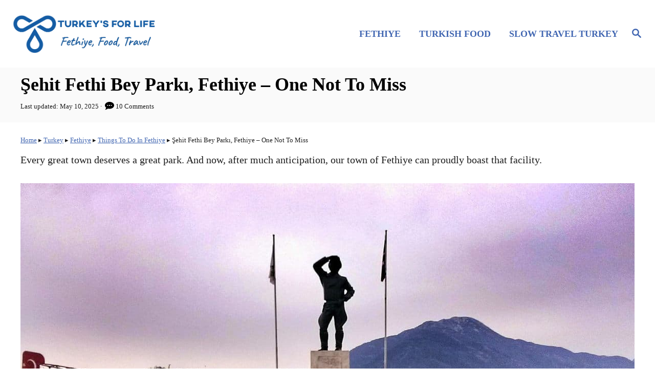

--- FILE ---
content_type: text/html; charset=UTF-8
request_url: https://www.turkeysforlife.com/2018/07/sehit-fethi-bey-parki-fethiye.html
body_size: 50266
content:
<!DOCTYPE html><html lang="en-GB">
	<head>
				<meta charset="UTF-8">
		<meta name="viewport" content="width=device-width, initial-scale=1.0">
		<meta http-equiv="X-UA-Compatible" content="ie=edge">
		<meta name='robots' content='index, follow, max-image-preview:large, max-snippet:-1, max-video-preview:-1' />
<!-- Hubbub v.2.28.0 https://morehubbub.com/ -->
<meta property="og:locale" content="en_GB" />
<meta property="og:type" content="article" />
<meta property="og:title" content="Şehit Fethi Bey Parkı, Fethiye - One Not To Miss" />
<meta property="og:description" content="Every great town deserves a great park &amp; now Fethiye can proudly boast that facility; enter the beautiful Şehit Fethi Bey Parkı..." />
<meta property="og:url" content="https://www.turkeysforlife.com/2018/07/sehit-fethi-bey-parki-fethiye.html" />
<meta property="og:site_name" content="Turkey&#039;s For Life" />
<meta property="og:updated_time" content="2025-05-10T15:37:10+00:00" />
<meta property="article:published_time" content="2018-07-29T13:30:45+00:00" />
<meta property="article:modified_time" content="2025-05-10T15:37:10+00:00" />
<meta name="twitter:card" content="summary_large_image" />
<meta name="twitter:title" content="Şehit Fethi Bey Parkı, Fethiye - One Not To Miss" />
<meta name="twitter:description" content="Every great town deserves a great park &amp; now Fethiye can proudly boast that facility; enter the beautiful Şehit Fethi Bey Parkı..." />
<meta class="flipboard-article" content="Every great town deserves a great park &amp; now Fethiye can proudly boast that facility; enter the beautiful Şehit Fethi Bey Parkı..." />
<meta property="og:image" content="https://www.turkeysforlife.com/wp-content/uploads/2018/07/sehiy-fethi-bey-park-fethiye.jpg" />
<meta name="twitter:image" content="https://www.turkeysforlife.com/wp-content/uploads/2018/07/sehiy-fethi-bey-park-fethiye.jpg" />
<meta property="og:image:width" content="1200" />
<meta property="og:image:height" content="800" />
<meta property="article:author" content="https://www.facebook.com/turkeysforlife" />
<meta name="twitter:creator" content="@turkeysforlife" />
<!-- Hubbub v.2.28.0 https://morehubbub.com/ -->

	<!-- This site is optimized with the Yoast SEO plugin v26.8 - https://yoast.com/product/yoast-seo-wordpress/ -->
	<title>Şehit Fethi Bey Parkı, Fethiye - One Not To Miss &#8226; Turkey&#039;s For Life</title><link rel="preload" href="https://www.turkeysforlife.com/wp-content/uploads/2021/06/Site-Logo.png" as="image" imagesrcset="https://www.turkeysforlife.com/wp-content/uploads/2021/06/Site-Logo.png 640w, https://www.turkeysforlife.com/wp-content/uploads/2021/06/Site-Logo-300x79.png 300w, https://www.turkeysforlife.com/wp-content/uploads/2021/06/Site-Logo-128x34.png 128w, https://www.turkeysforlife.com/wp-content/uploads/2021/06/Site-Logo-32x8.png 32w, https://www.turkeysforlife.com/wp-content/uploads/2021/06/Site-Logo-150x40.png 150w" imagesizes="(max-width: 640px) 100vw, 640px" fetchpriority="high"><link rel="preload" href="https://www.turkeysforlife.com/wp-content/uploads/2018/07/sehiy-fethi-bey-park-fethiye.jpg" as="image" imagesrcset="https://www.turkeysforlife.com/wp-content/uploads/2018/07/sehiy-fethi-bey-park-fethiye.jpg 1200w, https://www.turkeysforlife.com/wp-content/uploads/2018/07/sehiy-fethi-bey-park-fethiye-300x200.jpg 300w, https://www.turkeysforlife.com/wp-content/uploads/2018/07/sehiy-fethi-bey-park-fethiye-1024x683.jpg 1024w, https://www.turkeysforlife.com/wp-content/uploads/2018/07/sehiy-fethi-bey-park-fethiye-768x512.jpg 768w, https://www.turkeysforlife.com/wp-content/uploads/2018/07/sehiy-fethi-bey-park-fethiye-128x85.jpg 128w, https://www.turkeysforlife.com/wp-content/uploads/2018/07/sehiy-fethi-bey-park-fethiye-32x21.jpg 32w, https://www.turkeysforlife.com/wp-content/uploads/2018/07/sehiy-fethi-bey-park-fethiye-960x640.jpg 960w, https://www.turkeysforlife.com/wp-content/uploads/2018/07/sehiy-fethi-bey-park-fethiye-1080x720.jpg 1080w" imagesizes="(max-width: 760px) calc(100vw - 48px), 720px" fetchpriority="high"><style id="perfmatters-used-css">@-webkit-keyframes wobble-horizontal{16.65%{-webkit-transform:translateX(5px);transform:translateX(5px);}33.3%{-webkit-transform:translateX(-4px);transform:translateX(-4px);}49.95%{-webkit-transform:translateX(3px);transform:translateX(3px);}66.6%{-webkit-transform:translateX(-2px);transform:translateX(-2px);}83.25%{-webkit-transform:translateX(1px);transform:translateX(1px);}100%{-webkit-transform:translateX(0);transform:translateX(0);}}@keyframes wobble-horizontal{16.65%{-webkit-transform:translateX(5px);transform:translateX(5px);}33.3%{-webkit-transform:translateX(-4px);transform:translateX(-4px);}49.95%{-webkit-transform:translateX(3px);transform:translateX(3px);}66.6%{-webkit-transform:translateX(-2px);transform:translateX(-2px);}83.25%{-webkit-transform:translateX(1px);transform:translateX(1px);}100%{-webkit-transform:translateX(0);transform:translateX(0);}}.pt-cv-filter-bar .dropdown-toggle,[data-sftype=dropdown]{white-space:normal !important;}:where(.wp-block-button__link){border-radius:9999px;box-shadow:none;padding:calc(.667em + 2px) calc(1.333em + 2px);text-decoration:none;}:root :where(.wp-block-button .wp-block-button__link.is-style-outline),:root :where(.wp-block-button.is-style-outline>.wp-block-button__link){border:2px solid;padding:.667em 1.333em;}:root :where(.wp-block-button .wp-block-button__link.is-style-outline:not(.has-text-color)),:root :where(.wp-block-button.is-style-outline>.wp-block-button__link:not(.has-text-color)){color:currentColor;}:root :where(.wp-block-button .wp-block-button__link.is-style-outline:not(.has-background)),:root :where(.wp-block-button.is-style-outline>.wp-block-button__link:not(.has-background)){background-color:initial;background-image:none;}:where(.wp-block-columns){margin-bottom:1.75em;}:where(.wp-block-columns.has-background){padding:1.25em 2.375em;}:where(.wp-block-post-comments input[type=submit]){border:none;}:where(.wp-block-cover-image:not(.has-text-color)),:where(.wp-block-cover:not(.has-text-color)){color:#fff;}:where(.wp-block-cover-image.is-light:not(.has-text-color)),:where(.wp-block-cover.is-light:not(.has-text-color)){color:#000;}:root :where(.wp-block-cover h1:not(.has-text-color)),:root :where(.wp-block-cover h2:not(.has-text-color)),:root :where(.wp-block-cover h3:not(.has-text-color)),:root :where(.wp-block-cover h4:not(.has-text-color)),:root :where(.wp-block-cover h5:not(.has-text-color)),:root :where(.wp-block-cover h6:not(.has-text-color)),:root :where(.wp-block-cover p:not(.has-text-color)){color:inherit;}:where(.wp-block-file){margin-bottom:1.5em;}:where(.wp-block-file__button){border-radius:2em;display:inline-block;padding:.5em 1em;}:where(.wp-block-file__button):is(a):active,:where(.wp-block-file__button):is(a):focus,:where(.wp-block-file__button):is(a):hover,:where(.wp-block-file__button):is(a):visited{box-shadow:none;color:#fff;opacity:.85;text-decoration:none;}:where(.wp-block-group.wp-block-group-is-layout-constrained){position:relative;}.wp-block-image>a,.wp-block-image>figure>a{display:inline-block;}.wp-block-image img{box-sizing:border-box;height:auto;max-width:100%;vertical-align:bottom;}.wp-block-image[style*=border-radius] img,.wp-block-image[style*=border-radius]>a{border-radius:inherit;}.wp-block-image.aligncenter{text-align:center;}.wp-block-image .aligncenter,.wp-block-image .alignleft,.wp-block-image .alignright,.wp-block-image.aligncenter,.wp-block-image.alignleft,.wp-block-image.alignright{display:table;}.wp-block-image .aligncenter>figcaption,.wp-block-image .alignleft>figcaption,.wp-block-image .alignright>figcaption,.wp-block-image.aligncenter>figcaption,.wp-block-image.alignleft>figcaption,.wp-block-image.alignright>figcaption{caption-side:bottom;display:table-caption;}.wp-block-image .aligncenter{margin-left:auto;margin-right:auto;}.wp-block-image :where(figcaption){margin-bottom:1em;margin-top:.5em;}.wp-block-image figure{margin:0;}@keyframes show-content-image{0%{visibility:hidden;}99%{visibility:hidden;}to{visibility:visible;}}@keyframes turn-on-visibility{0%{opacity:0;}to{opacity:1;}}@keyframes turn-off-visibility{0%{opacity:1;visibility:visible;}99%{opacity:0;visibility:visible;}to{opacity:0;visibility:hidden;}}@keyframes lightbox-zoom-in{0%{transform:translate(calc(( -100vw + var(--wp--lightbox-scrollbar-width) ) / 2 + var(--wp--lightbox-initial-left-position)),calc(-50vh + var(--wp--lightbox-initial-top-position))) scale(var(--wp--lightbox-scale));}to{transform:translate(-50%,-50%) scale(1);}}@keyframes lightbox-zoom-out{0%{transform:translate(-50%,-50%) scale(1);visibility:visible;}99%{visibility:visible;}to{transform:translate(calc(( -100vw + var(--wp--lightbox-scrollbar-width) ) / 2 + var(--wp--lightbox-initial-left-position)),calc(-50vh + var(--wp--lightbox-initial-top-position))) scale(var(--wp--lightbox-scale));visibility:hidden;}}:where(.wp-block-latest-comments:not([style*=line-height] .wp-block-latest-comments__comment)){line-height:1.1;}:where(.wp-block-latest-comments:not([style*=line-height] .wp-block-latest-comments__comment-excerpt p)){line-height:1.8;}.has-dates :where(.wp-block-latest-comments:not([style*=line-height])),.has-excerpts :where(.wp-block-latest-comments:not([style*=line-height])){line-height:1.5;}.wp-block-latest-posts{box-sizing:border-box;}.wp-block-latest-posts.wp-block-latest-posts__list{list-style:none;}.wp-block-latest-posts.wp-block-latest-posts__list li{clear:both;overflow-wrap:break-word;}:root :where(.wp-block-latest-posts.is-grid){padding:0;}:root :where(.wp-block-latest-posts.wp-block-latest-posts__list){padding-left:0;}.wp-block-latest-posts__post-author,.wp-block-latest-posts__post-date{display:block;font-size:.8125em;}ol,ul{box-sizing:border-box;}:root :where(.wp-block-list.has-background){padding:1.25em 2.375em;}:where(.wp-block-navigation.has-background .wp-block-navigation-item a:not(.wp-element-button)),:where(.wp-block-navigation.has-background .wp-block-navigation-submenu a:not(.wp-element-button)){padding:.5em 1em;}:where(.wp-block-navigation .wp-block-navigation__submenu-container .wp-block-navigation-item a:not(.wp-element-button)),:where(.wp-block-navigation .wp-block-navigation__submenu-container .wp-block-navigation-submenu a:not(.wp-element-button)),:where(.wp-block-navigation .wp-block-navigation__submenu-container .wp-block-navigation-submenu button.wp-block-navigation-item__content),:where(.wp-block-navigation .wp-block-navigation__submenu-container .wp-block-pages-list__item button.wp-block-navigation-item__content){padding:.5em 1em;}@keyframes overlay-menu__fade-in-animation{0%{opacity:0;transform:translateY(.5em);}to{opacity:1;transform:translateY(0);}}:root :where(p.has-background){padding:1.25em 2.375em;}:where(p.has-text-color:not(.has-link-color)) a{color:inherit;}:where(.wp-block-post-comments-form) input:not([type=submit]),:where(.wp-block-post-comments-form) textarea{border:1px solid #949494;font-family:inherit;font-size:1em;}:where(.wp-block-post-comments-form) input:where(:not([type=submit]):not([type=checkbox])),:where(.wp-block-post-comments-form) textarea{padding:calc(.667em + 2px);}:where(.wp-block-post-excerpt){box-sizing:border-box;margin-bottom:var(--wp--style--block-gap);margin-top:var(--wp--style--block-gap);}:where(.wp-block-preformatted.has-background){padding:1.25em 2.375em;}:where(.wp-block-search__button){border:1px solid #ccc;padding:6px 10px;}:where(.wp-block-search__input){font-family:inherit;font-size:inherit;font-style:inherit;font-weight:inherit;letter-spacing:inherit;line-height:inherit;text-transform:inherit;}:where(.wp-block-search__button-inside .wp-block-search__inside-wrapper){border:1px solid #949494;box-sizing:border-box;padding:4px;}:where(.wp-block-search__button-inside .wp-block-search__inside-wrapper) :where(.wp-block-search__button){padding:4px 8px;}:root :where(.wp-block-separator.is-style-dots){height:auto;line-height:1;text-align:center;}:root :where(.wp-block-separator.is-style-dots):before{color:currentColor;content:"···";font-family:serif;font-size:1.5em;letter-spacing:2em;padding-left:2em;}:root :where(.wp-block-site-logo.is-style-rounded){border-radius:9999px;}:root :where(.wp-block-social-links .wp-social-link a){padding:.25em;}:root :where(.wp-block-social-links.is-style-logos-only .wp-social-link a){padding:0;}:root :where(.wp-block-social-links.is-style-pill-shape .wp-social-link a){padding-left:.6666666667em;padding-right:.6666666667em;}:root :where(.wp-block-tag-cloud.is-style-outline){display:flex;flex-wrap:wrap;gap:1ch;}:root :where(.wp-block-tag-cloud.is-style-outline a){border:1px solid;font-size:unset !important;margin-right:0;padding:1ch 2ch;text-decoration:none !important;}:root :where(.wp-block-table-of-contents){box-sizing:border-box;}:where(.wp-block-term-description){box-sizing:border-box;margin-bottom:var(--wp--style--block-gap);margin-top:var(--wp--style--block-gap);}:where(pre.wp-block-verse){font-family:inherit;}.editor-styles-wrapper,.entry-content{counter-reset:footnotes;}:root{--wp--preset--font-size--normal:16px;--wp--preset--font-size--huge:42px;}.has-text-align-center{text-align:center;}.aligncenter{clear:both;}.screen-reader-text{border:0;clip-path:inset(50%);height:1px;margin:-1px;overflow:hidden;padding:0;position:absolute;width:1px;word-wrap:normal !important;}.screen-reader-text:focus{background-color:#ddd;clip-path:none;color:#444;display:block;font-size:1em;height:auto;left:5px;line-height:normal;padding:15px 23px 14px;text-decoration:none;top:5px;width:auto;z-index:100000;}html :where(.has-border-color){border-style:solid;}html :where([style*=border-top-color]){border-top-style:solid;}html :where([style*=border-right-color]){border-right-style:solid;}html :where([style*=border-bottom-color]){border-bottom-style:solid;}html :where([style*=border-left-color]){border-left-style:solid;}html :where([style*=border-width]){border-style:solid;}html :where([style*=border-top-width]){border-top-style:solid;}html :where([style*=border-right-width]){border-right-style:solid;}html :where([style*=border-bottom-width]){border-bottom-style:solid;}html :where([style*=border-left-width]){border-left-style:solid;}html :where(img[class*=wp-image-]){height:auto;max-width:100%;}:where(figure){margin:0 0 1em;}html :where(.is-position-sticky){--wp-admin--admin-bar--position-offset:var(--wp-admin--admin-bar--height,0px);}@media screen and (max-width:600px){html :where(.is-position-sticky){--wp-admin--admin-bar--position-offset:0px;}}a,abbr,acronym,address,applet,article,aside,audio,b,big,blockquote,body,canvas,caption,center,cite,code,dd,del,details,dfn,div,dl,dt,em,embed,fieldset,figcaption,figure,footer,form,h1,h2,h3,h4,h5,h6,header,hgroup,html,i,iframe,img,ins,kbd,label,legend,li,mark,menu,nav,object,ol,output,p,pre,q,ruby,s,samp,section,small,span,strike,strong,sub,summary,sup,table,tbody,td,tfoot,th,thead,time,tr,tt,u,ul,var,video{margin:0;padding:0;border:0;font:inherit;font-size:100%;vertical-align:baseline;}article,aside,details,figcaption,figure,footer,header,hgroup,menu,nav,section{display:block;}body{box-sizing:border-box;margin-right:auto;margin-left:auto;color:#000;background-color:#fff;line-height:1;word-wrap:break-word;word-break:break-word;}ol,ul{margin-left:30px;list-style:disc;}.footer ol,.footer ul,.sidebar-primary ol,.sidebar-primary ul{list-style:none;}*,:after,:before{box-sizing:inherit;margin:0;padding:0;}img{height:auto;}iframe,img{max-width:100%;}textarea{width:100%;}input{width:275px;margin-right:12px;padding:12px;}em,i{font-style:italic;}body{font-size:1.125rem;font-size:var(--mv-trellis-font-size,1.125rem);font-family:Arial,sans-serif;font-family:var(--mv-trellis-font-body,Arial,sans-serif);color:#1e1e1e;font-weight:400;line-height:1.625;}.h1,.h2,.h3,.h4,.h5,.h6,h1,h2,h3,h4,h5,h6{font-family:Georgia,Times,Times New Roman,serif;font-family:var(--mv-trellis-font-heading,Georgia,Times,"Times New Roman",serif);margin-bottom:12px;margin-bottom:var(--mv-trellis-gutter-small,12px);color:#000;color:var(--mv-trellis-heading-font-color,#000);display:block;font-weight:700;}.h1,h1{font-size:2.25rem;font-size:var(--mv-trellis-h1-font-size,2.25rem);}.h1,.h1 .excerpt-link,.h1 .excerpt-link:visited,h1,h1 .excerpt-link,h1 .excerpt-link:visited{color:#000;color:var(--mv-trellis-h1-font-color,#000);}.h2,h2{font-size:1.6875rem;font-size:var(--mv-trellis-h2-font-size,1.6875rem);}.h3,h3{font-size:1.4999625rem;font-size:var(--mv-trellis-h3-font-size,1.4999625rem);}dl,ol,p,table,ul{margin-bottom:1.875rem;margin-bottom:calc(18px + var(--mv-trellis-gutter-small,12px));}a{transition:color .1s ease-in-out;}a,a:visited{color:#000;color:var(--mv-trellis-color-link,#000);}a:focus,a:focus-within,a:hover{color:#767676;color:var(--mv-trellis-color-link-hover,#767676);}b,strong{font-weight:700;}em{font-style:italic;}li{margin-bottom:12px;}li li:first-child{margin-top:12px;}.wrapper-header .header-container{width:100%;}@media only screen and (min-width:1160px){.header-container .nav{margin-right:24px;}}@media only screen and (min-width:1160px){.header-container .search-toggle~.nav{margin-right:0;}}.header{z-index:999;background:#fff;}.header-logo,.header .wrapper-header{text-align:center;}.header-logo{font-family:Georgia,Times,Times New Roman,serif;font-family:var(--mv-trellis-font-heading,Georgia,Times,"Times New Roman",serif);width:auto;margin:0 60px 0 0;font-weight:700;text-decoration:none;letter-spacing:.1em;text-transform:uppercase;word-break:normal;flex:1 1 auto;flex:1 1 calc(100% - 120px);order:2;}@media only screen and (min-width:1160px){.header-logo{text-align:start;flex:1 1 33%;}}.header-logo-img{width:auto;max-width:100%;max-height:75px;margin-right:auto;margin-left:auto;vertical-align:middle;}@media only screen and (min-width:1160px){.header-logo-img{max-height:150px;max-height:var(--mv-trellis-max-logo-size,150px);float:left;}}.header .header-container{display:flex;position:relative;margin-right:auto;margin-left:auto;padding-top:12px;padding-bottom:12px;text-align:center;align-items:center;justify-content:space-between;}@media only screen and (max-width:599px){.header .header-container{height:123px;}}@media only screen and (min-width:1160px){.header .header-container{flex-direction:row;min-height:132px;padding:24px 0 24px 24px;align-self:center;justify-content:space-between;}}@media only screen and (min-width:1700px){.header .header-container{padding-right:0;padding-left:48px;}}.header a{text-decoration:none;}.header .nav-wrapper{flex-direction:row;}@media only screen and (min-width:1160px){.header .nav-wrapper{display:inline-block;}}.header-archive,.header-singular,.header-singular .wrapper{background:var(--mv-trellis-color-background-accent,#d8d8d8);}.header-singular .wrapper{padding-top:12px;padding-top:var(--mv-trellis-gutter-small,12px);padding-bottom:12px;padding-bottom:var(--mv-trellis-gutter-small,12px);padding-right:24px;padding-left:24px;text-align:center;}#search-container~.header-logo{margin:0;}.nav{text-align:left;flex:0 0 60px;order:1;}.nav-container{background:#fff;font-size:0;}.nav-toggle{display:none;}.nav-closed{display:block;}.nav-list{margin-bottom:0;list-style:none;}.nav ul{list-style-type:disc;-webkit-margin-after:0;margin-block-end:0;-webkit-margin-before:0;margin-block-start:0;-webkit-margin-end:0;margin-inline-end:0;-webkit-margin-start:0;margin-inline-start:0;-webkit-padding-start:0;padding-inline-start:0;}.nav .menu-item{text-transform:uppercase;}li.menu-item{display:block;position:relative;}.menu-item a{transition:color .1s ease-in-out,background-color .1s ease-in-out;font-size:16px;font-size:var(--mv-trellis-font-size,16px);display:block;padding:8px 0 8px 8px;color:#000;line-height:1.25;text-decoration:none;}.menu-item a,.menu-item a:visited{color:#000;color:var(--mv-trellis-color-link,#000);}.menu-item a:focus,.menu-item a:focus-within,.menu-item a:hover{color:#767676;color:var(--mv-trellis-color-link-hover,#767676);background:#d8d8d8;}.menu-item a:active{color:#000;background:#d8d8d8;}.nav .menu-item a{background:#fff;word-break:normal;}@media only screen and (min-width:1160px){.nav .menu-item a{padding:12px 24px;}}.menu-item a,.sub-menu .menu-item a{line-height:1.25;}.menu-item a:active,.menu-item a:focus,.menu-item a:focus-within,.menu-item a:hover,.sub-menu .menu-item a:active,.sub-menu .menu-item a:focus,.sub-menu .menu-item a:focus-within,.sub-menu .menu-item a:hover{background-color:rgba(0,0,0,.05);}.nav-toggle{transition:transform .1s ease-in-out;width:auto;margin-left:auto;margin-right:auto;display:block;padding:24px;border:none;color:#000;background:transparent;box-shadow:none;}.nav-toggle:focus,.nav-toggle:focus-within,.nav-toggle:hover{color:#336e78;background:transparent;}.nav-toggle:focus-within svg,.nav-toggle:focus svg,.nav-toggle:hover svg{transform:scale(1.1);fill:#336e78;}.nav-toggle svg{transition:fill .1s ease-in-out;fill:#000;fill:var(--mv-trellis-color-link,#000);width:1.125rem;height:1.125rem;margin-top:3.2px;}.nav-closed{display:none;}@media only screen and (max-width:1159px){.nav>.nav-wrapper>nav.nav-container>ul>li>ul.sub-menu>li:not(.sub-menu-open)>ul.sub-menu,li.menu-item-has-children>.sub-menu{display:none;}.nav>.nav-wrapper>.nav-container>ul>li.menu-item span.toggle-sub-menu{display:inline-flex;margin-left:.25em;padding:8px;}li span.toggle-sub-menu svg{width:16px;height:16px;}li span.toggle-sub-menu svg path{fill:#41a4a9;fill:var(--mv-trellis-color-primary,#41a4a9);}.menu-item>a:after,.sub-menu li a:after{display:block;position:absolute;right:0;left:0;height:1px;margin-top:29px;content:"";}}.icon-arrow-down,.icon-arrow-up{width:14px;height:14px;margin-left:4px;vertical-align:middle;}.icon-arrow-down path,.icon-arrow-up path{fill:#000;fill:var(--mv-trellis-color-primary,#000);}@media only screen and (min-width:1160px){.icon-arrow-down,.icon-arrow-up{display:none;}}@media (hover:none) and (any-pointer:coarse){.icon-arrow-down,.icon-arrow-up{display:inline-flex;}}@media only screen and (min-width:1160px){#primary-nav{border:none;line-height:normal;}#primary-nav li{margin-bottom:0;}#primary-nav a{box-shadow:none;font-size:1.125rem;font-weight:700;line-height:1.5;letter-spacing:0;}.nav{flex-direction:row;width:100%;text-align:end;align-self:center;flex:auto;order:2;}.nav .menu-item{text-align:left;}.nav-toggle{display:none;}.nav-closed,.nav-open{display:block;box-shadow:none;}.nav-list{display:flex;align-self:center;flex-flow:row wrap;justify-content:flex-end;}.nav-list .menu-item-has-children:focus-within>.sub-menu,.nav-list .menu-item-has-children:focus>.sub-menu,.nav-list .menu-item-has-children:hover>.sub-menu{display:block;box-shadow:0 0 1.563rem .313rem rgba(0,0,0,.1);}.nav-list>.menu-item:nth-child(-n+3):not(:nth-last-child(-n+2))>.sub-menu{right:-50%;left:-50%;}.nav-list>.menu-item>.sub-menu{min-width:100%;}.nav-list .menu-item{position:relative;line-height:1.5;}.nav .nav-list .menu-item a{transition:color .1s ease-in-out,background .1s ease-in-out;padding-left:12px;padding-left:var(--mv-trellis-gutter-small,12px);border:none;font-size:1rem;}.nav .nav-list .menu-item a:focus,.nav .nav-list .menu-item a:focus-within,.nav .nav-list .menu-item a:hover{background:transparent;}.nav .nav-list .menu-item .menu-item>a{padding:12px 24px;}.nav-list .sub-menu{display:none;position:absolute;z-index:999;right:0;width:100%;width:max-content;max-width:250px;margin:0 auto;background-color:#fff;}.nav-list .sub-menu .menu-item{margin:0;}.nav-list .sub-menu>.menu-item-has-children:focus-within>.sub-menu,.nav-list .sub-menu>.menu-item-has-children:focus>.sub-menu,.nav-list .sub-menu>.menu-item-has-children:hover>.sub-menu{top:0;right:100%;left:auto;}.nav-list .sub-menu>.menu-item-has-children:after{color:#000;color:var(--mv-trellis-color-link,#000);position:absolute;top:10px;right:auto;bottom:0;left:0;padding:0 5px;font-size:1.125rem;content:"◂";}.nav-list>.menu-item:nth-child(-n+2):not(:nth-last-child(-n+3)) .sub-menu>.menu-item-has-children:focus-within>.sub-menu,.nav-list>.menu-item:nth-child(-n+2):not(:nth-last-child(-n+3)) .sub-menu>.menu-item-has-children:focus>.sub-menu,.nav-list>.menu-item:nth-child(-n+2):not(:nth-last-child(-n+3)) .sub-menu>.menu-item-has-children:hover>.sub-menu{right:auto;left:100%;}.nav-list>.menu-item:nth-child(-n+2):not(:nth-last-child(-n+3)) .sub-menu>.menu-item-has-children:after{right:0;left:auto;content:"▸";}}.entry-content:after{content:"";clear:both;display:table;}.archive-header,.entry-header,.page-header{margin-bottom:48px;margin-bottom:var(--mv-trellis-gutter-large,48px);padding-top:24px;padding-top:var(--mv-trellis-gutter,24px);padding-bottom:24px;padding-bottom:var(--mv-trellis-gutter,24px);position:relative;width:100%;}.archive-header:before,.entry-header:before,.page-header:before{position:absolute;z-index:-1;top:0;right:0;bottom:0;border-left:9999px solid #d8d8d8;border-left:9999px solid var(--mv-trellis-color-background-accent,#d8d8d8);box-shadow:9999px 0 0 #d8d8d8;box-shadow:9999px 0 0 var(--mv-trellis-color-background-accent,#d8d8d8);content:"";}.article-meta,.meta-element,.post-meta-author,.post-meta-single,.post-meta-single-top,.post-meta-wrapper,a.byline{font-size:.75rem;font-size:var(--mv-trellis-font-size-ex-sm,.75rem);margin-bottom:4px;line-height:1.5em;}.article-meta a,.article-meta a:visited,.meta-element a,.meta-element a:visited,.post-meta-author a,.post-meta-author a:visited,.post-meta-single-top a,.post-meta-single-top a:visited,.post-meta-single a,.post-meta-single a:visited,.post-meta-wrapper a,.post-meta-wrapper a:visited,a.byline a,a.byline a:visited{text-decoration:none;border-bottom:4px solid var(--mv-trellis-color-link,#000);font-weight:600;line-height:1.825;}.article-meta a:focus,.article-meta a:hover,.article-meta a:visited:focus,.article-meta a:visited:hover,.meta-element a:focus,.meta-element a:hover,.meta-element a:visited:focus,.meta-element a:visited:hover,.post-meta-author a:focus,.post-meta-author a:hover,.post-meta-author a:visited:focus,.post-meta-author a:visited:hover,.post-meta-single-top a:focus,.post-meta-single-top a:hover,.post-meta-single-top a:visited:focus,.post-meta-single-top a:visited:hover,.post-meta-single a:focus,.post-meta-single a:hover,.post-meta-single a:visited:focus,.post-meta-single a:visited:hover,.post-meta-wrapper a:focus,.post-meta-wrapper a:hover,.post-meta-wrapper a:visited:focus,.post-meta-wrapper a:visited:hover,a.byline a:focus,a.byline a:hover,a.byline a:visited:focus,a.byline a:visited:hover{color:#000;color:var(--mv-trellis-color-link,#000);border-bottom:4px solid var(--mv-trellis-color-link-hover,#767676);transition:border-bottom color-link-hover ease-in-out;}.article-meta:after,.meta-element:after,.post-meta-author:after,.post-meta-single-top:after,.post-meta-single:after,.post-meta-wrapper:after,a.byline:after{display:table;clear:both;content:"";}.article-meta p,.meta-element p,.post-meta-author p,.post-meta-single-top p,.post-meta-single p,.post-meta-wrapper p,a.byline p{margin-bottom:4px;}.meta-wrapper{display:inline;}.posted-on-after .posted-on:after{padding:0 .2rem;content:"·";}@media only screen and (max-width:348px){.posted-on-after .posted-on:after{content:"";}}article:after{display:table;clear:both;content:"";}article .entry-footer{margin-top:24px;margin-top:var(--mv-trellis-gutter,24px);margin-bottom:24px;margin-bottom:var(--mv-trellis-gutter,24px);clear:both;}.entry-header{margin-bottom:24px;margin-bottom:var(--mv-trellis-gutter,24px);display:block;width:100%;padding-top:12px;padding-bottom:12px;background:var(--mv-trellis-color-background-accent,#d8d8d8);text-align:left;}@media only screen and (max-width:348px){.entry-header{margin-bottom:8px;}}.entry-header #comment-count{display:inline-block;}.entry-header svg{vertical-align:middle;}.entry-header .article-meta{text-align:left;}.entry-header h1.entry-title{padding-bottom:0;line-height:normal;}.entry-header h1.entry-title:only-child{margin-bottom:0;}.post-meta-single-bottom{justify-content:flex-start;text-align:left;}.post-meta-single-bottom>*,.post-meta-single-bottom>p{margin:6px 0;}.wrapper-content{padding-bottom:24px;padding-bottom:var(--mv-trellis-gutter,24px);}@media only screen and (min-width:1160px){.wrapper-content{max-width:1200px;margin-right:auto;margin-left:auto;}}.wrapper-content #content>:not(.sidebar-primary,.entry-header,.entry-title,.featured-hero,.featured-hero-container){grid-column:1;}body:not(.single-product):not(.archive.woocommerce-page) #content{margin-right:auto;margin-left:auto;height:-moz-fit-content;height:fit-content;width:100%;max-width:728px;display:flex;flex-direction:column;justify-content:center;align-items:center;}body:not(.single-product):not(.archive.woocommerce-page) #content .article{width:100%;max-width:728px;}@media only screen and (min-width:1160px){body:not(.single-product):not(.archive.woocommerce-page) #content{max-width:100%;display:grid;grid-template-columns:1fr 360px;column-gap:24px;grid-auto-flow:column;}body:not(.single-product):not(.archive.woocommerce-page) #content .entry-header,body:not(.single-product):not(.archive.woocommerce-page) #content .entry-title{max-width:100%;grid-column:1/span 2;}}[class*=full-width]:not(.single-product):not(.archive.woocommerce-page) .wrapper-content #content{max-width:1200px;}@media only screen and (min-width:1160px){[class*=full-width]:not(.single-product):not(.archive.woocommerce-page) .wrapper-content #content{width:100%;}[class*=full-width]:not(.single-product):not(.archive.woocommerce-page) .wrapper-content #content .article{grid-column:1/span 2;max-width:100%;}}.content{width:auto;margin-left:auto;margin-right:auto;max-width:1200px;padding-right:24px;padding-left:24px;}@media only screen and (min-width:1250px){.content{padding-right:0;padding-left:0;}}@media only screen and (max-width:348px){.content{padding-left:10px;padding-right:10px;}}.post-navigation{max-width:100%;}.post-navigation a{border-bottom:none;text-decoration:none;}.post-navigation .next_posts,.post-navigation .prev_posts{display:flex;flex-direction:column;width:100%;margin-bottom:calc(var(--mv-trellis-gutter,12px) + 22px);border:2px solid #1e1e1e;box-shadow:-15px 15px 0 0 var(--mv-trellis-color-link,#000);word-wrap:break-word;justify-content:space-around;}@media only screen and (min-width:600px){.post-navigation .next_posts,.post-navigation .prev_posts{max-width:45%;}}.post-navigation .nav-links{padding-top:24px;padding-top:var(--mv-trellis-gutter,24px);display:flex;flex-direction:row;max-width:100%;text-align:center;vertical-align:center;justify-content:space-between;}@media only screen and (max-width:599px){.post-navigation .nav-links{display:block;}}.post-navigation .nav-links .nav-next{margin-left:auto;}.post-navigation .nav-links .nav-next .post-title:after{content:"→";padding-left:.2em;}.post-navigation .nav-links .nav-previous .post-title:before{content:"←";padding-right:.2em;}@media only screen and (min-width:600px){.post-navigation .nav-links .nav-next,.post-navigation .nav-links .nav-previous{max-width:45%;flex:1 1 45%;}}.post-navigation .nav-links .nav-next>a,.post-navigation .nav-links .nav-previous>a{transition:color .1s ease-in-out;}.post-navigation .nav-links .nav-next>a,.post-navigation .nav-links .nav-next>a:visited,.post-navigation .nav-links .nav-previous>a,.post-navigation .nav-links .nav-previous>a:visited{color:#000;color:var(--mv-trellis-color-link,#000);}.post-navigation .nav-links .nav-next>a:active,.post-navigation .nav-links .nav-next>a:focus,.post-navigation .nav-links .nav-next>a:focus-within,.post-navigation .nav-links .nav-next>a:hover,.post-navigation .nav-links .nav-previous>a:active,.post-navigation .nav-links .nav-previous>a:focus,.post-navigation .nav-links .nav-previous>a:focus-within,.post-navigation .nav-links .nav-previous>a:hover{color:#767676;color:var(--mv-trellis-color-link-hover,#767676);}.post-navigation .nav-links .nav-next>a:active .post-title.h3,.post-navigation .nav-links .nav-next>a:focus-within .post-title.h3,.post-navigation .nav-links .nav-next>a:focus .post-title.h3,.post-navigation .nav-links .nav-next>a:hover .post-title.h3,.post-navigation .nav-links .nav-previous>a:active .post-title.h3,.post-navigation .nav-links .nav-previous>a:focus-within .post-title.h3,.post-navigation .nav-links .nav-previous>a:focus .post-title.h3,.post-navigation .nav-links .nav-previous>a:hover .post-title.h3{color:inherit;}.post-navigation .nav-links .post-thumbnail img{width:100%;height:auto;}.post-navigation .nav-links .post-title-wrap .post-title{font-size:28.79928px;font-weight:600;}article p a,article p a:visited{text-decoration:none;border-bottom:4px solid var(--mv-trellis-color-link,#000);font-weight:600;line-height:1.825;}article p a:focus,article p a:hover,article p a:visited:focus,article p a:visited:hover{color:#000;color:var(--mv-trellis-color-link,#000);border-bottom:4px solid var(--mv-trellis-color-link-hover,#767676);transition:border-bottom color-link-hover ease-in-out;}footer.entry-footer{clear:both;}.round_design .sidebar-primary{border-radius:10px;}body:not(.single-product):not(.archive.woocommerce-page) .sidebar-primary{grid-row:2/span 9999;}.sidebar-primary{height:100%;}@media only screen and (min-width:1160px){.sidebar-primary{grid-column:2;}}.sidebar-primary .widget-container{margin-bottom:24px;margin-bottom:var(--mv-trellis-gutter,24px);max-width:300px;margin-left:auto;margin-right:auto;}@media only screen and (min-width:1160px){.sidebar-primary{border-left:2px solid #1e1e1e;border-right:2px solid transparent;background:#fff;}.sidebar-primary :not(:first-of-type){padding-top:12px;}}@media only screen and (min-width:1250px){.sidebar-primary{padding-right:0;}}.sidebar-primary li{margin-left:0;}.sidebar-primary .mv-sticky-slot{display:flex;position:sticky;top:1rem;margin-right:0;margin-left:0;align-self:center;justify-content:center;}.sidebar-primary img{min-width:95%;max-width:100%;border:2px solid #1e1e1e;}.footer{font-size:1.125rem;font-size:var(--mv-trellis-font-size,1.125rem);padding-top:24px;padding-top:var(--mv-trellis-gutter,24px);border-top:2px solid #1e1e1e;background:#fff;text-align:left;}.footer,.footer-container{width:auto;margin-left:auto;margin-right:auto;}.footer-container{max-width:1200px;padding-right:24px;padding-left:24px;}@media only screen and (min-width:1250px){.footer-container{padding-right:0;padding-left:0;}}@media only screen and (max-width:348px){.footer-container{padding-left:10px;padding-right:10px;}}.footer li{font-size:1.125rem;font-size:var(--mv-trellis-font-size,1.125rem);margin-left:0;}.footer-container{display:flex;flex-direction:column;flex-wrap:nowrap;justify-content:center;justify-content:space-between;}@media only screen and (min-width:1160px){.footer-container{flex-direction:row;}}.footer-copy{padding:24px;color:#fff;background:#000;text-align:center;letter-spacing:.05em;font-size:.875rem;font-size:var(--mv-trellis-font-size-ex-sm,.875rem);}.footer-copy a,.footer-copy a:visited{color:#fff;}.footer-copy a:hover{color:#767676;color:var(--mv-trellis-color-link-hover,#767676);}.footer-copy p{margin-bottom:0;}.footer-widget-area{margin-bottom:24px;margin-bottom:var(--mv-trellis-gutter,24px);overflow:hidden;width:auto;padding-right:24px;padding-left:24px;flex:1 1 100%;}@media only screen and (min-width:1160px){.footer-widget-area{flex:0 0 30%;}}@media (min-width:1200px){.footer-widget-area{padding-right:0;padding-left:0;}}@media only screen and (max-width:348px){.footer-widget-area{padding-right:12px;padding-left:12px;}}.widget_nav_menu .menu-item a{font-size:1.125rem;font-size:var(--mv-trellis-font-size,1.125rem);}.aligncenter,div.aligncenter{text-align:center;}a img.aligncenter{display:block;margin-right:auto;margin-left:auto;}.screen-reader-text{overflow:hidden;clip:rect(1px,1px,1px,1px);position:absolute !important;width:1px;height:1px;margin:-1px;padding:0;border:0;word-wrap:normal !important;-webkit-clip-path:inset(50%);clip-path:inset(50%);}.screen-reader-text:focus{display:block;clip:auto !important;z-index:1000000;top:6px;left:6px;width:auto;height:auto;padding:15px 23px 14px;color:#444;background-color:#eee;font-size:1em;line-height:normal;text-decoration:none;-webkit-clip-path:none;clip-path:none;}.aligncenter,div.aligncenter{display:block;margin:6px auto;margin:calc(var(--mv-trellis-gutter,24px) / 4) auto;}.featured-hero-btn.btn,.nav-meta,.search-close,.search-submit,a.article-read-more,button.trellis-comment-form-button,input[type=reset],input[type=submit],span.next_posts a,span.prev_posts a{transition:color .1s ease-in-out,background-color .1s ease-in-out;color:#000;color:var(--mv-trellis-color-link,#000);width:-moz-fit-content;width:fit-content;min-width:165px;max-width:200px;max-width:100%;margin-top:8px;margin-bottom:8px;margin-left:8px;padding:8px 24px 6px;border:2px solid #1e1e1e;border-radius:0;background:#e1e1e1;box-shadow:-8px 8px 0 0 #e1e1e1,inset -6px 6px 0 0 #fff;font-size:1rem;font-weight:600;text-align:center;text-decoration:none;letter-spacing:.05em;cursor:pointer;}.featured-hero-btn.btn:focus,.featured-hero-btn.btn:focus-within,.featured-hero-btn.btn:hover,.nav-meta:focus,.nav-meta:focus-within,.nav-meta:hover,.search-close:focus,.search-close:focus-within,.search-close:hover,.search-submit:focus,.search-submit:focus-within,.search-submit:hover,a.article-read-more:focus,a.article-read-more:focus-within,a.article-read-more:hover,button.trellis-comment-form-button:focus,button.trellis-comment-form-button:focus-within,button.trellis-comment-form-button:hover,input[type=reset]:focus,input[type=reset]:focus-within,input[type=reset]:hover,input[type=submit]:focus,input[type=submit]:focus-within,input[type=submit]:hover,span.next_posts a:focus,span.next_posts a:focus-within,span.next_posts a:hover,span.prev_posts a:focus,span.prev_posts a:focus-within,span.prev_posts a:hover{background:#767676;background:var(--mv-trellis-color-link-hover,#767676);color:#fff;box-shadow:none;}.featured-hero-btn.btn:active,.nav-meta:active,.search-close:active,.search-submit:active,a.article-read-more:active,button.trellis-comment-form-button:active,input[type=reset]:active,input[type=submit]:active,span.next_posts a:active,span.prev_posts a:active{box-shadow:inset 0 1px 3px rgba(0,0,0,.35);}.round_design .featured-hero-btn.btn,.round_design .nav-meta,.round_design .search-close,.round_design .search-submit,.round_design a.article-read-more,.round_design button.trellis-comment-form-button,.round_design input[type=reset],.round_design input[type=submit],.round_design span.next_posts a,.round_design span.prev_posts a{border-radius:10px;}.search-close{width:86.4px;min-width:60px;margin-bottom:21px;}.search-close:active{box-shadow:inset 0 1px 3px rgba(0,0,0,.35);}@media only screen and (min-width:1160px){.search-close{margin-right:24px;}}.round_design .nav-next,.round_design .nav-next img,.round_design .nav-previous,.round_design .nav-previous img{border-radius:10px;}.navigation.pagination{display:flex;flex-direction:row;width:100%;justify-content:space-between;margin-bottom:24px;margin-bottom:var(--mv-trellis-gutter,24px);}@media only screen and (max-width:348px){.navigation.pagination span.next_posts a,.navigation.pagination span.prev_posts a{margin-left:8px;}}.sidebar-primary .search-submit{max-width:98%;}#search-container{display:none;position:absolute;top:0;left:0;width:100%;height:100%;background:#fff;align-items:center;justify-content:center;}#search-container .search-close{margin-left:24px;}@media only screen and (min-width:1160px){#search-container .search-close{flex:0 0 70px;}}.round_design .searchform .search-field{border-radius:10px;}.searchform{max-width:450px;flex:1 1 auto;}.searchform label{margin-right:12px;margin-right:calc(var(--mv-trellis-gutter,24px) / 2);flex:1;}.searchform .search-field{border-color:#000;border-color:var(--mv-trellis-color-link,#000);margin-bottom:0;padding:12px 24px;border-radius:0;line-height:1;}.searchform .search-field:focus{border-color:#767676;border-color:var(--mv-trellis-color-link-hover,#767676);}.searchform .search-submit{display:none;}.searchform button,.searchform input[type=submit]{width:60px;height:60px;padding:9px 24px;background:transparent;box-shadow:none;flex:0 0 auto;}.searchform button:focus,.searchform button:focus-within,.searchform button:hover,.searchform input[type=submit]:focus,.searchform input[type=submit]:focus-within,.searchform input[type=submit]:hover{background:transparent;}.searchform button:focus-within .magnifying-glass,.searchform button:focus .magnifying-glass,.searchform button:hover .magnifying-glass,.searchform input[type=submit]:focus-within .magnifying-glass,.searchform input[type=submit]:focus .magnifying-glass,.searchform input[type=submit]:hover .magnifying-glass{color:#41a4a9;color:var(--mv-trellis-color-link,#41a4a9);transform:scale(1.1);}.searchform button:active .magnifying-glass,.searchform input[type=submit]:active .magnifying-glass{transform:scale(.9);}.searchform .magnifying-glass{transition:transform .1s ease-in-out;width:24px;height:24px;transform:scale(1);fill:#000;}button.search-toggle,input.search-toggle[type=submit]{transition:transform .1s ease-in-out;border:none;background:transparent;box-shadow:none;order:3;padding:24px;}button.search-toggle:focus,button.search-toggle:focus-within,button.search-toggle:hover,input.search-toggle[type=submit]:focus,input.search-toggle[type=submit]:focus-within,input.search-toggle[type=submit]:hover{color:#336e78;background:transparent;}button.search-toggle:focus-within .magnifying-glass,button.search-toggle:focus .magnifying-glass,button.search-toggle:hover .magnifying-glass,input.search-toggle[type=submit]:focus-within .magnifying-glass,input.search-toggle[type=submit]:focus .magnifying-glass,input.search-toggle[type=submit]:hover .magnifying-glass{fill:#767676;fill:var(--mv-trellis-color-link-hover,#767676);transform:scale(1.1);}button.search-toggle .magnifying-glass,input.search-toggle[type=submit] .magnifying-glass{fill:#000;fill:var(--mv-trellis-color-link,#000);}#primary-nav .nav-list>li:last-child>a{padding-right:0;}#primary-nav .nav-list>li ul a,#primary-nav .nav-list>li ul li:last-child a{padding-right:24px;}@media only screen and (min-width:1160px){aside.sidebar-primary .dpsp-network-list-item,aside.sidebar-primary .dpsp-networks-btns-wrapper .dpsp-network-btn .dpsp-network-label{padding-top:0;}}.widget-container{padding-bottom:calc(var(--mv-trellis-gutter-small,10px) + 2px);width:300px;max-width:100%;}.widget-container p:last-child,.widget-container ul:last-child{margin-bottom:0;}.widget-container.mv_trellis_mobile_hide{display:none;}@media only screen and (min-width:1160px){.widget-container.mv_trellis_mobile_hide{display:inherit;}}.widget-container .widget-title{font-size:1.4999625rem;font-size:var(--mv-trellis-h3-font-size,1.4999625rem);margin-bottom:12px;margin-bottom:var(--mv-trellis-gutter-small,12px);border-bottom:2px solid #1e1e1e;}.footer .widget-container{width:100%;margin-left:0;background:transparent;}.footer .widget-container .search-submit{width:-moz-fit-content;width:fit-content;margin-bottom:12px;}.footer .widget-container .widget-title{font-size:1.4999625rem;font-size:var(--mv-trellis-h3-font-size,1.4999625rem);margin-bottom:12px;margin-bottom:var(--mv-trellis-gutter-small,12px);color:#767676;color:var(--mv-trellis-heading-font-color,#767676);font-weight:700;text-align:left;}.footer .widget-container.widget_nav_menu .menu{text-align:left;}.widget-container:last-child{margin-bottom:0;}.widget-container span.toggle-sub-menu{display:none;}@media only screen and (max-width:1159px){.mv_trellis_mobile_hide{display:none;}}.widget-container li:first-child{margin-top:0;}.widget-container ul{margin-left:0;}.widget-container li a,.widget-container li a:visited{text-decoration:none;border-bottom:4px solid var(--mv-trellis-color-link,#000);font-weight:600;line-height:1.825;}.widget-container li a:focus,.widget-container li a:hover,.widget-container li a:visited:focus,.widget-container li a:visited:hover{color:#000;color:var(--mv-trellis-color-link,#000);border-bottom:4px solid var(--mv-trellis-color-link-hover,#767676);transition:border-bottom color-link-hover ease-in-out;}.widget_nav_menu ul.menu a{display:inline-block;}.widget_nav_menu .menu-item{margin-bottom:0;}.widget_nav_menu .menu-item a{margin:0 0 12px;padding:0;vertical-align:bottom;}.widget_nav_menu .menu-item a span{line-height:1.25;float:left;}.widget_nav_menu .menu-item a:hover{background:#fff;}.widget_nav_menu .sub-menu{margin-bottom:0;padding-left:24px;}.breadcrumbs,.yoast-breadcrumbs{margin-bottom:0;padding-bottom:12px;font-size:1rem;font-size:var(--mv-trellis-font-size-ex-sm,1rem);}.birch-trellis .trellis-comment-form input,.birch-trellis .trellis-comment-form textarea,.birch-trellis textarea#content{font-family:Arial,sans-serif;font-family:var(--mv-trellis-font-body,Arial,sans-serif);}.birch-trellis textarea#content{max-width:100%;border-top:2px solid #1e1e1e;border-right:2px solid #1e1e1e;border-left:2px solid #1e1e1e;}.birch-trellis .trellis-comments .post-title{margin-top:0;margin-bottom:24px;padding-top:12px;padding-bottom:12px;border-top:2px solid #1e1e1e;border-bottom:2px solid #1e1e1e;}.birch-trellis .trellis-comments .trellis-comment,.birch-trellis .trellis-comments .trellis-comment-pending{padding:5px;border:2px solid #1e1e1e;}@media only screen and (min-width:600px){.birch-trellis .trellis-comments .trellis-comment,.birch-trellis .trellis-comments .trellis-comment-pending{padding:12px;}}.birch-trellis .trellis-comments .trellis-comment:last-of-type{margin-bottom:0;}.birch-trellis .trellis-comments .trellis-comment-child{margin:0;padding:5px 0 0 5px;border-top:2px solid #1e1e1e;border-left:2px solid #1e1e1e;}@media only screen and (min-width:600px){.birch-trellis .trellis-comments .trellis-comment-child{padding-top:12px;padding-left:12px;}}.birch-trellis .trellis-comment-new,.birch-trellis .trellis-comment-pending{padding-right:8px;}.round_design .trellis-comments .trellis-comment{border-radius:10px;}.round_design .trellis-comments .trellis-comment .trellis-comment-child{border-radius:10px 0 0 0;}input[type=date],input[type=datetime-local],input[type=email],input[type=month],input[type=number],input[type=password],input[type=search],input[type=tel],input[type=text],input[type=time],input[type=url],input[type=week],select,textarea{font-size:1rem;font-size:var(--mv-trellis-font-size,1rem);transition:background-color .1s ease-in-out;width:100%;margin:0 0 12px;margin:0 0 calc(var(--mv-trellis-gutter,24px) / 2);padding:8px;border:2px solid #1e1e1e;outline:none;background:#fff;box-shadow:none;}input[type=date][disabled],input[type=datetime-local][disabled],input[type=email][disabled],input[type=month][disabled],input[type=number][disabled],input[type=password][disabled],input[type=search][disabled],input[type=tel][disabled],input[type=text][disabled],input[type=time][disabled],input[type=url][disabled],input[type=week][disabled],select[disabled],textarea[disabled]{border-color:#eee;background-color:#f2f2f2;box-shadow:none;cursor:not-allowed;}input[type=date]:focus,input[type=datetime-local]:focus,input[type=email]:focus,input[type=month]:focus,input[type=number]:focus,input[type=password]:focus,input[type=search]:focus,input[type=tel]:focus,input[type=text]:focus,input[type=time]:focus,input[type=url]:focus,input[type=week]:focus,select:focus,textarea:focus{border-color:var(--mv-trellis-color-link-hover,#767676);}input[type=date],input[type=datetime-local],input[type=month],input[type=number],input[type=tel],input[type=time],input[type=week]{width:auto;}input[type=number],input[type=tel]{max-width:100%;}input[type=color]{width:48px;height:48px;}input,textarea{resize:vertical;}input{width:auto;}:root{--comment-rating-star-color:#343434;}.wprm-comment-ratings-container svg .wprm-star-full{fill:var(--comment-rating-star-color);}.wprm-comment-ratings-container svg .wprm-star-empty{stroke:var(--comment-rating-star-color);}body:not(:hover) fieldset.wprm-comment-ratings-container:focus-within span{outline:1px solid #4d90fe;}.comment-form-wprm-rating{margin-bottom:20px;margin-top:5px;text-align:left;}.comment-form-wprm-rating .wprm-rating-stars{display:inline-block;vertical-align:middle;}fieldset.wprm-comment-ratings-container{background:none;border:0;display:inline-block;margin:0;padding:0;position:relative;}fieldset.wprm-comment-ratings-container legend{left:0;opacity:0;position:absolute;}fieldset.wprm-comment-ratings-container br{display:none;}fieldset.wprm-comment-ratings-container input[type=radio]{border:0;cursor:pointer;float:left;height:16px;margin:0 !important;min-height:0;min-width:0;opacity:0;padding:0 !important;width:16px;}fieldset.wprm-comment-ratings-container input[type=radio]:first-child{margin-left:-16px;}fieldset.wprm-comment-ratings-container span{font-size:0;height:16px;left:0;opacity:0;pointer-events:none;position:absolute;top:0;width:80px;}fieldset.wprm-comment-ratings-container span svg{height:100% !important;width:100% !important;}fieldset.wprm-comment-ratings-container input:checked+span,fieldset.wprm-comment-ratings-container input:hover+span{opacity:1;}fieldset.wprm-comment-ratings-container input:hover+span~span{display:none;}:root{--wprm-popup-font-size:16px;--wprm-popup-background:#fff;--wprm-popup-title:#000;--wprm-popup-content:#444;--wprm-popup-button-background:#5a822b;--wprm-popup-button-text:#fff;}.wprm-popup-modal{display:none;}.wprm-popup-modal__overlay{align-items:center;background:rgba(0,0,0,.6);bottom:0;display:flex;justify-content:center;left:0;position:fixed;right:0;top:0;z-index:2147483646;}.wprm-popup-modal__container{background-color:var(--wprm-popup-background);border-radius:4px;box-sizing:border-box;font-size:var(--wprm-popup-font-size);max-height:100vh;max-width:100%;overflow-y:auto;padding:30px;}.wprm-popup-modal__header{align-items:center;display:flex;justify-content:space-between;margin-bottom:10px;}.wprm-popup-modal__title{box-sizing:border-box;color:var(--wprm-popup-title);font-size:1.2em;font-weight:600;line-height:1.25;margin-bottom:0;margin-top:0;}.wprm-popup-modal__header .wprm-popup-modal__close{background:transparent;border:0;cursor:pointer;width:18px;}.wprm-popup-modal__header .wprm-popup-modal__close:before{color:var(--wprm-popup-title);content:"✕";font-size:var(--wprm-popup-font-size);}.wprm-popup-modal__content{color:var(--wprm-popup-content);line-height:1.5;}.wprm-popup-modal__content p{font-size:1em;line-height:1.5;}.wprm-popup-modal__footer{margin-top:20px;}.wprm-popup-modal__btn{-webkit-appearance:button;background-color:var(--wprm-popup-button-background);border-radius:.25em;border-style:none;border-width:0;color:var(--wprm-popup-button-text);cursor:pointer;font-size:1em;line-height:1.15;margin:0;overflow:visible;padding:.5em 1em;text-transform:none;will-change:transform;-moz-osx-font-smoothing:grayscale;-webkit-backface-visibility:hidden;backface-visibility:hidden;-webkit-transform:translateZ(0);transform:translateZ(0);transition:-webkit-transform .25s ease-out;transition:transform .25s ease-out;transition:transform .25s ease-out,-webkit-transform .25s ease-out;}.wprm-popup-modal__btn:focus,.wprm-popup-modal__btn:hover{-webkit-transform:scale(1.05);transform:scale(1.05);}@keyframes wprmPopupModalFadeIn{0%{opacity:0;}to{opacity:1;}}@keyframes wprmPopupModalFadeOut{0%{opacity:1;}to{opacity:0;}}@keyframes wprmPopupModalSlideIn{0%{transform:translateY(15%);}to{transform:translateY(0);}}@keyframes wprmPopupModalSlideOut{0%{transform:translateY(0);}to{transform:translateY(-10%);}}.wprm-popup-modal[aria-hidden=false] .wprm-popup-modal__overlay{animation:wprmPopupModalFadeIn .3s cubic-bezier(0,0,.2,1);}.wprm-popup-modal[aria-hidden=false] .wprm-popup-modal__container{animation:wprmPopupModalSlideIn .3s cubic-bezier(0,0,.2,1);}.wprm-popup-modal[aria-hidden=true] .wprm-popup-modal__overlay{animation:wprmPopupModalFadeOut .3s cubic-bezier(0,0,.2,1);}.wprm-popup-modal[aria-hidden=true] .wprm-popup-modal__container{animation:wprmPopupModalSlideOut .3s cubic-bezier(0,0,.2,1);}.wprm-popup-modal .wprm-popup-modal__container,.wprm-popup-modal .wprm-popup-modal__overlay{will-change:transform;}[data-tippy-root]{max-width:calc(100vw - 10px);}.wprm-rating-star svg{display:inline;height:16px;margin:0;vertical-align:middle;width:16px;}.wprm-loader{animation:wprmSpin 1s ease-in-out infinite;-webkit-animation:wprmSpin 1s ease-in-out infinite;border:2px solid hsla(0,0%,78%,.3);border-radius:50%;border-top-color:#444;display:inline-block;height:10px;width:10px;}@keyframes wprmSpin{to{-webkit-transform:rotate(1turn);}}@-webkit-keyframes wprmSpin{to{-webkit-transform:rotate(1turn);}}.wprm-recipe-container{outline:none;}.wprm-recipe{container-type:inline-size;overflow:hidden;width:100%;zoom:1;clear:both;text-align:left;}.wprm-recipe *{box-sizing:border-box;}.wprm-recipe ol,.wprm-recipe ul{-webkit-margin-before:0;-webkit-margin-after:0;-webkit-padding-start:0;margin:0;padding:0;}.wprm-recipe li{font-size:1em;margin:0 0 0 32px;padding:0;}.wprm-recipe p{font-size:1em;margin:0;padding:0;}.wprm-recipe li,.wprm-recipe li.wprm-recipe-instruction{list-style-position:outside;}.wprm-recipe li:before{display:none;}.wprm-recipe h1,.wprm-recipe h2,.wprm-recipe h3,.wprm-recipe h4,.wprm-recipe h5,.wprm-recipe h6{clear:none;font-variant:normal;letter-spacing:normal;margin:0;padding:0;text-transform:none;}.wprm-recipe a.wprm-recipe-link,.wprm-recipe a.wprm-recipe-link:hover{-webkit-box-shadow:none;-moz-box-shadow:none;box-shadow:none;}body:not(.wprm-print) .wprm-recipe p:first-letter{color:inherit;font-family:inherit;font-size:inherit;line-height:inherit;margin:inherit;padding:inherit;}.wprm-screen-reader-text{border:0;clip:rect(1px,1px,1px,1px);clip-path:inset(50%);height:1px;margin:-1px;overflow:hidden;padding:0;position:absolute !important;width:1px;word-wrap:normal !important;}.wprm-call-to-action.wprm-call-to-action-simple{display:flex;gap:20px;justify-content:center;margin-top:10px;padding:5px 10px;}.wprm-call-to-action.wprm-call-to-action-simple .wprm-call-to-action-icon{font-size:2.2em;margin:5px 0;}.wprm-call-to-action.wprm-call-to-action-simple .wprm-call-to-action-icon svg{margin-top:0;}.wprm-call-to-action.wprm-call-to-action-simple .wprm-call-to-action-text-container{margin:5px 0;}.wprm-call-to-action.wprm-call-to-action-simple .wprm-call-to-action-text-container .wprm-call-to-action-header{display:block;font-size:1.3em;font-weight:700;}@media (max-width:450px){.wprm-call-to-action.wprm-call-to-action-simple{flex-wrap:wrap;}.wprm-call-to-action.wprm-call-to-action-simple .wprm-call-to-action-text-container{text-align:center;}}@container (max-width: 800px){}.wprm-recipe-block-container-columns,.wprm-recipe-block-container-separate,.wprm-recipe-block-container-separated,.wprm-recipe-block-container-separated .wprm-recipe-details-label{display:block;}.wprm-recipe-block-container-columns .wprm-recipe-details-label{display:inline-block;min-width:130px;}.wprm-recipe-details-container-table{border:1px dotted #666;display:flex;margin:5px 0;padding:5px;}.wprm-recipe-details-container-table .wprm-recipe-block-container-table{display:flex;flex:1;flex-direction:column;text-align:center;}.wprm-recipe-details-container-table.wprm-recipe-table-borders-top-bottom{border-left:none !important;border-right:none !important;}@media (min-width:451px){.wprm-recipe-table-borders-inside .wprm-recipe-block-container-table{border-bottom:none !important;border-right:none !important;border-top:none !important;}.rtl .wprm-recipe-table-borders-inside .wprm-recipe-block-container-table,.wprm-recipe-table-borders-inside .wprm-recipe-block-container-table:first-child{border-left:none !important;}}@media (max-width:450px){.wprm-recipe-details-container-table{border:none !important;display:block;margin:5px 0;padding:0;}.wprm-recipe-details-container-table .wprm-recipe-block-container-table{padding:5px;}.wprm-recipe-details-container-table.wprm-recipe-table-borders-top-bottom .wprm-recipe-block-container-table{border-left:none !important;border-right:none !important;}.wprm-recipe-details-container-table.wprm-recipe-table-borders-top-bottom .wprm-recipe-block-container-table:not(:first-child){border-top:none !important;}.wprm-recipe-block-container-columns .wprm-recipe-details-label{margin-right:.4em;min-width:0;}}.wprm-recipe-details-unit{font-size:.8em;}@media only screen and (max-width:600px){.wprm-recipe-details-unit{font-size:1em;}}.rtl .wprm-container-float-left,.wprm-container-float-right{float:right;margin:0 0 10px 10px;}.wprm-container-float-right{position:relative;text-align:center;z-index:1;}@media only screen and (max-width:640px){.rtl .wprm-container-float-left,.rtl .wprm-container-float-right,.wprm-container-float-left,.wprm-container-float-right{float:none;margin-left:0;margin-right:0;}}.wprm-header-decoration-line,.wprm-header-decoration-spacer,.wprm-icon-decoration-line{align-items:center;display:flex;flex-wrap:wrap;}.wprm-header-decoration-line.wprm-align-left .wprm-decoration-line,.wprm-header-decoration-spacer.wprm-align-left .wprm-decoration-line,.wprm-icon-decoration-line.wprm-align-left .wprm-decoration-line{margin-left:15px;}.wprm-header-decoration-line.wprm-align-center .wprm-decoration-line:first-child,.wprm-header-decoration-line.wprm-align-right .wprm-decoration-line,.wprm-header-decoration-spacer.wprm-align-center .wprm-decoration-line:first-child,.wprm-header-decoration-spacer.wprm-align-right .wprm-decoration-line,.wprm-icon-decoration-line.wprm-align-center .wprm-decoration-line:first-child,.wprm-icon-decoration-line.wprm-align-right .wprm-decoration-line{margin-right:15px;}.wprm-header-decoration-line.wprm-align-center .wprm-decoration-line:last-child,.wprm-header-decoration-spacer.wprm-align-center .wprm-decoration-line:last-child,.wprm-icon-decoration-line.wprm-align-center .wprm-decoration-line:last-child{margin-left:15px;}.wprm-decoration-line{border-bottom:1px solid #000;flex:auto;height:1px;}.wprm-block-text-normal{font-style:normal;font-weight:400;text-transform:none;}.wprm-block-text-bold{font-weight:700 !important;}.wprm-align-left{text-align:left;}.wprm-align-center{text-align:center;}.wprm-recipe-header .wprm-recipe-icon{margin-right:5px;}.wprm-recipe-header .wprm-recipe-adjustable-servings-container,.wprm-recipe-header .wprm-recipe-media-toggle-container,.wprm-recipe-header .wprm-unit-conversion-container{font-size:16px;font-style:normal;font-weight:400;opacity:1;text-transform:none;}.wprm-recipe-icon svg{display:inline;height:1.3em;margin-top:-.15em;overflow:visible;vertical-align:middle;width:1.3em;}.wprm-recipe-image img{display:block;margin:0 auto;}.wprm-recipe-image picture{border:none !important;}.wprm-recipe-ingredients-container .wprm-recipe-ingredient-notes-faded{opacity:.7;}@font-face{font-family:Instacart;font-style:normal;font-weight:400;src:url("https://www.turkeysforlife.com/wp-content/plugins/wp-recipe-maker/dist/../../wp-recipe-maker/dist/fonts/instacart.woff2") format("woff2");}.wprm-recipe-instructions-container .wprm-recipe-instruction-text{font-size:1em;}@container (max-width: 900px){}.wprm-recipe-link.wprm-recipe-link-inline-button{display:inline-block;margin:0 5px 5px 0;}.wprm-recipe-link.wprm-recipe-link-button,.wprm-recipe-link.wprm-recipe-link-inline-button,.wprm-recipe-link.wprm-recipe-link-wide-button{border-style:solid;border-width:1px;padding:5px;}.wprm-nutrition-label-container-grouped{display:flex;flex-wrap:wrap;justify-content:flex-start;}.wprm-nutrition-label-container-grouped .wprm-nutrition-label-text-nutrition-container{padding-right:10px;white-space:nowrap;}.wprm-recipe-rating{white-space:nowrap;}.wprm-recipe-rating svg{height:1.1em;margin-top:-.15em !important;margin:0;vertical-align:middle;width:1.1em;}.wprm-recipe-rating .wprm-recipe-rating-details{font-size:.8em;}.wprm-spacer{background:none !important;display:block !important;font-size:0;height:10px;line-height:0;width:100%;}.wprm-spacer+.wprm-spacer{display:none !important;}.wprm-recipe-instruction-text .wprm-spacer,.wprm-recipe-notes .wprm-spacer,.wprm-recipe-summary .wprm-spacer{display:block !important;}.wprm-toggle-switch-container{align-items:center;display:flex;margin:10px 0;}.wprm-toggle-switch-container label{cursor:pointer;flex-shrink:0;font-size:1em;margin:0;}.wprm-toggle-switch-container .wprm-prevent-sleep-description{font-size:.8em;line-height:1.1em;margin-left:10px;}.wprm-toggle-switch{align-items:center;display:inline-flex;position:relative;}.wprm-toggle-switch input{height:0;margin:0;min-width:0;opacity:0;padding:0;width:0;}.wprm-toggle-switch .wprm-toggle-switch-slider{align-items:center;cursor:pointer;display:inline-flex;gap:5px;position:relative;-webkit-transition:.4s;transition:.4s;--switch-height:28px;height:var(--switch-height);--knob-size:calc(var(--switch-height) * .8);--switch-off-color:#ccc;--switch-off-text:#333;--switch-off-knob:#fff;--switch-on-color:#333;--switch-on-text:#fff;--switch-on-knob:#fff;background-color:var(--switch-off-color);}.wprm-toggle-switch .wprm-toggle-switch-slider:before{background-color:var(--switch-off-knob);content:"";height:var(--knob-size);left:calc(var(--knob-size) / 5);position:absolute;-webkit-transition:.4s;transition:.4s;width:var(--knob-size);}.wprm-toggle-switch input:checked+.wprm-toggle-switch-slider{background-color:var(--switch-on-color);}.wprm-toggle-switch input:focus+.wprm-toggle-switch-slider{box-shadow:0 0 0 3px rgba(0,0,0,.12);}.wprm-toggle-switch input:checked+.wprm-toggle-switch-slider:before{background-color:var(--switch-on-knob);left:calc(100% - var(--knob-size) - var(--knob-size) / 5);}.wprm-toggle-switch .wprm-toggle-switch-label{margin-left:10px;}.wprm-toggle-switch-outside .wprm-toggle-switch-slider{width:calc(var(--switch-height) * 2);}.wprm-toggle-switch-rounded .wprm-toggle-switch-slider{border-radius:999px;}.wprm-toggle-switch-rounded .wprm-toggle-switch-slider:before{border-radius:50%;}.wprm-toggle-container button.wprm-toggle{border:none;border-radius:0;box-shadow:none;cursor:pointer;display:inline-block;font-size:inherit;font-weight:inherit;letter-spacing:inherit;line-height:inherit;text-decoration:none;text-transform:inherit;white-space:nowrap;}.wprm-toggle-container button.wprm-toggle:focus{outline:none;}.wprm-toggle-buttons-container{--wprm-toggle-button-background:#fff;--wprm-toggle-button-accent:#333;--wprm-toggle-button-radius:3px;align-items:stretch;background-color:var(--wprm-toggle-button-background);border:1px solid var(--wprm-toggle-button-accent);border-radius:var(--wprm-toggle-button-radius);color:var(--wprm-toggle-button-accent);display:inline-flex;flex-shrink:0;overflow:hidden;}.wprm-toggle-buttons-container button.wprm-toggle{background-color:var(--wprm-toggle-button-accent);border-left:1px solid var(--wprm-toggle-button-accent);color:var(--wprm-toggle-button-background);padding:5px 10px;}.wprm-toggle-buttons-container button.wprm-toggle:first-child{border-left:0;border-right:0;}.wprm-toggle-buttons-container button.wprm-toggle:not(.wprm-toggle-active){background:none !important;color:inherit !important;}@keyframes wprmtimerblink{50%{opacity:.5;}}.wprm-user-rating.wprm-user-rating-allowed .wprm-rating-star{cursor:pointer;}.wprm-popup-modal-user-rating .wprm-popup-modal__container{max-width:500px;width:95%;}.wprm-popup-modal-user-rating #wprm-user-ratings-modal-message{display:none;}.wprm-popup-modal-user-rating .wprm-user-ratings-modal-recipe-name{margin:5px auto;max-width:350px;text-align:center;}.wprm-popup-modal-user-rating .wprm-user-ratings-modal-stars-container{margin-bottom:5px;text-align:center;}.wprm-popup-modal-user-rating input,.wprm-popup-modal-user-rating textarea{box-sizing:border-box;}.wprm-popup-modal-user-rating textarea{border:1px solid #cecece;border-radius:4px;display:block;font-family:inherit;font-size:.9em;line-height:1.5;margin:0;min-height:75px;padding:10px;resize:vertical;width:100%;}.wprm-popup-modal-user-rating textarea:focus::placeholder{color:transparent;}.wprm-popup-modal-user-rating .wprm-user-rating-modal-field{align-items:center;display:flex;margin-top:10px;}.wprm-popup-modal-user-rating .wprm-user-rating-modal-field label{margin-right:10px;min-width:70px;width:auto;}.wprm-popup-modal-user-rating .wprm-user-rating-modal-field input{border:1px solid #cecece;border-radius:4px;display:block;flex:1;font-size:.9em;line-height:1.5;margin:0;padding:5px 10px;width:100%;}.wprm-popup-modal-user-rating button{margin-right:5px;}.wprm-popup-modal-user-rating button:disabled,.wprm-popup-modal-user-rating button[disabled]{cursor:not-allowed;opacity:.5;}.wprm-popup-modal-user-rating #wprm-user-rating-modal-errors{color:darkred;display:inline-block;font-size:.8em;}.wprm-popup-modal-user-rating #wprm-user-rating-modal-errors div,.wprm-popup-modal-user-rating #wprm-user-rating-modal-thank-you,.wprm-popup-modal-user-rating #wprm-user-rating-modal-waiting{display:none;}fieldset.wprm-user-ratings-modal-stars{background:none;border:0;display:inline-block;margin:0;padding:0;position:relative;}fieldset.wprm-user-ratings-modal-stars legend{left:0;opacity:0;position:absolute;}fieldset.wprm-user-ratings-modal-stars br{display:none;}fieldset.wprm-user-ratings-modal-stars input[type=radio]{border:0;cursor:pointer;float:left;height:16px;margin:0 !important;min-height:0;min-width:0;opacity:0;padding:0 !important;width:16px;}fieldset.wprm-user-ratings-modal-stars input[type=radio]:first-child{margin-left:-16px;}fieldset.wprm-user-ratings-modal-stars span{font-size:0;height:16px;left:0;opacity:0;pointer-events:none;position:absolute;top:0;width:80px;}fieldset.wprm-user-ratings-modal-stars span svg{height:100% !important;width:100% !important;}fieldset.wprm-user-ratings-modal-stars input:checked+span,fieldset.wprm-user-ratings-modal-stars input:hover+span{opacity:1;}fieldset.wprm-user-ratings-modal-stars input:hover+span~span{display:none;}.wprm-user-rating-summary{align-items:center;display:flex;}.wprm-user-rating-summary .wprm-user-rating-summary-stars{margin-right:10px;}.wprm-user-rating-summary .wprm-user-rating-summary-details{margin-top:2px;}.wprm-popup-modal-user-rating-summary .wprm-popup-modal-user-rating-summary-error{display:none;}.wprm-popup-modal-user-rating-summary .wprm-popup-modal-user-rating-summary-ratings{max-height:500px;overflow-y:scroll;}@supports (-webkit-touch-callout:none){.wprm-popup-modal-user-rating .wprm-user-rating-modal-field input,.wprm-popup-modal-user-rating textarea{font-size:16px;}}.wprm-recipe-equipment-container,.wprm-recipe-ingredients-container,.wprm-recipe-instructions-container,ul.wprm-advanced-list.wprm-advanced-list-reset{counter-reset:wprm-advanced-list-counter;}:root{--wprm-list-checkbox-size:18px;--wprm-list-checkbox-left-position:0px;--wprm-list-checkbox-top-position:0px;--wprm-list-checkbox-background:#fff;--wprm-list-checkbox-borderwidth:1px;--wprm-list-checkbox-border-style:solid;--wprm-list-checkbox-border-color:inherit;--wprm-list-checkbox-border-radius:0px;--wprm-list-checkbox-check-width:2px;--wprm-list-checkbox-check-color:inherit;}.wprm-recipe-equipment li,.wprm-recipe-ingredients li,.wprm-recipe-instructions li{position:relative;}input[type=number].wprm-recipe-servings{display:inline;margin:0;padding:5px;width:60px;}</style>
	<meta name="description" content="Every great town deserves a great park &amp; now Fethiye can proudly boast that facility; enter the beautiful Şehit Fethi Bey Parkı..." />
	<link rel="canonical" href="https://www.turkeysforlife.com/2018/07/sehit-fethi-bey-parki-fethiye.html" />
	<meta name="author" content="Turkey&#039;s For Life" />
	<meta name="twitter:label1" content="Written by" />
	<meta name="twitter:data1" content="Turkey&#039;s For Life" />
	<meta name="twitter:label2" content="Estimated reading time" />
	<meta name="twitter:data2" content="13 minutes" />
	<script type="application/ld+json" class="yoast-schema-graph">{"@context":"https://schema.org","@graph":[{"@type":["Article","BlogPosting"],"@id":"https://www.turkeysforlife.com/2018/07/sehit-fethi-bey-parki-fethiye.html#article","isPartOf":{"@id":"https://www.turkeysforlife.com/2018/07/sehit-fethi-bey-parki-fethiye.html"},"author":{"name":"Turkey's For Life","@id":"https://www.turkeysforlife.com/#/schema/person/9be752f3619bb5188e7b559069e8c0fe"},"headline":"Şehit Fethi Bey Parkı, Fethiye &#8211; One Not To Miss","datePublished":"2018-07-29T10:30:45+00:00","dateModified":"2025-05-10T12:37:10+00:00","mainEntityOfPage":{"@id":"https://www.turkeysforlife.com/2018/07/sehit-fethi-bey-parki-fethiye.html"},"wordCount":2158,"commentCount":10,"publisher":{"@id":"https://www.turkeysforlife.com/#organization"},"image":{"@id":"https://www.turkeysforlife.com/2018/07/sehit-fethi-bey-parki-fethiye.html#primaryimage"},"thumbnailUrl":"https://www.turkeysforlife.com/wp-content/uploads/2018/07/sehiy-fethi-bey-park-fethiye.jpg","articleSection":["Things To Do In Fethiye"],"inLanguage":"en-GB","potentialAction":[{"@type":"CommentAction","name":"Comment","target":["https://www.turkeysforlife.com/2018/07/sehit-fethi-bey-parki-fethiye.html#respond"]}]},{"@type":"WebPage","@id":"https://www.turkeysforlife.com/2018/07/sehit-fethi-bey-parki-fethiye.html","url":"https://www.turkeysforlife.com/2018/07/sehit-fethi-bey-parki-fethiye.html","name":"Şehit Fethi Bey Parkı, Fethiye - One Not To Miss &#8226; Turkey&#039;s For Life","isPartOf":{"@id":"https://www.turkeysforlife.com/#website"},"primaryImageOfPage":{"@id":"https://www.turkeysforlife.com/2018/07/sehit-fethi-bey-parki-fethiye.html#primaryimage"},"image":{"@id":"https://www.turkeysforlife.com/2018/07/sehit-fethi-bey-parki-fethiye.html#primaryimage"},"thumbnailUrl":"https://www.turkeysforlife.com/wp-content/uploads/2018/07/sehiy-fethi-bey-park-fethiye.jpg","datePublished":"2018-07-29T10:30:45+00:00","dateModified":"2025-05-10T12:37:10+00:00","description":"Every great town deserves a great park & now Fethiye can proudly boast that facility; enter the beautiful Şehit Fethi Bey Parkı...","breadcrumb":{"@id":"https://www.turkeysforlife.com/2018/07/sehit-fethi-bey-parki-fethiye.html#breadcrumb"},"inLanguage":"en-GB","potentialAction":[{"@type":"ReadAction","target":["https://www.turkeysforlife.com/2018/07/sehit-fethi-bey-parki-fethiye.html"]}]},{"@type":"ImageObject","inLanguage":"en-GB","@id":"https://www.turkeysforlife.com/2018/07/sehit-fethi-bey-parki-fethiye.html#primaryimage","url":"https://www.turkeysforlife.com/wp-content/uploads/2018/07/sehiy-fethi-bey-park-fethiye.jpg","contentUrl":"https://www.turkeysforlife.com/wp-content/uploads/2018/07/sehiy-fethi-bey-park-fethiye.jpg","width":1200,"height":800,"caption":"A fitting tribute to Fethi Bey"},{"@type":"BreadcrumbList","@id":"https://www.turkeysforlife.com/2018/07/sehit-fethi-bey-parki-fethiye.html#breadcrumb","itemListElement":[{"@type":"ListItem","position":1,"name":"Home","item":"https://www.turkeysforlife.com/"},{"@type":"ListItem","position":2,"name":"Turkey","item":"https://www.turkeysforlife.com/turkey"},{"@type":"ListItem","position":3,"name":"Fethiye","item":"https://www.turkeysforlife.com/turkey/fethiye"},{"@type":"ListItem","position":4,"name":"Things To Do In Fethiye","item":"https://www.turkeysforlife.com/turkey/fethiye/things-to-do-fethiye"},{"@type":"ListItem","position":5,"name":"Şehit Fethi Bey Parkı, Fethiye &#8211; One Not To Miss"}]},{"@type":"WebSite","@id":"https://www.turkeysforlife.com/#website","url":"https://www.turkeysforlife.com/","name":"Turkey's For Life","description":"Fethiye, Turkish Food, Slow Travel Turkey","publisher":{"@id":"https://www.turkeysforlife.com/#organization"},"potentialAction":[{"@type":"SearchAction","target":{"@type":"EntryPoint","urlTemplate":"https://www.turkeysforlife.com/?s={search_term_string}"},"query-input":{"@type":"PropertyValueSpecification","valueRequired":true,"valueName":"search_term_string"}}],"inLanguage":"en-GB"},{"@type":"Organization","@id":"https://www.turkeysforlife.com/#organization","name":"Turkey's For Life","url":"https://www.turkeysforlife.com/","logo":{"@type":"ImageObject","inLanguage":"en-GB","@id":"https://www.turkeysforlife.com/#/schema/logo/image/","url":"https://www.turkeysforlife.com/wp-content/uploads/2021/06/cropped-Favicon.jpg","contentUrl":"https://www.turkeysforlife.com/wp-content/uploads/2021/06/cropped-Favicon.jpg","width":512,"height":512,"caption":"Turkey's For Life"},"image":{"@id":"https://www.turkeysforlife.com/#/schema/logo/image/"},"sameAs":["https://www.facebook.com/turkeysforlife","https://x.com/turkeysforlife","https://instagram.com/turkeysforlife/","https://pinterest.com/turkeysforlife/","https://www.youtube.com/user/Turkeysforlifeblog","https://bsky.app/profile/turkeysforlife.com","https://flipboard.com/@turkeysforlife"]},{"@type":"Person","@id":"https://www.turkeysforlife.com/#/schema/person/9be752f3619bb5188e7b559069e8c0fe","name":"Turkey's For Life","image":{"@type":"ImageObject","inLanguage":"en-GB","@id":"https://www.turkeysforlife.com/#/schema/person/image/","url":"https://secure.gravatar.com/avatar/20fec86dcbca3da6492491879aec57301787b8cd252d3109190f0f90e21ae643?s=96&d=identicon&r=g","contentUrl":"https://secure.gravatar.com/avatar/20fec86dcbca3da6492491879aec57301787b8cd252d3109190f0f90e21ae643?s=96&d=identicon&r=g","caption":"Turkey's For Life"},"sameAs":["https://www.turkeysforlife.com","https://www.facebook.com/turkeysforlife","https://x.com/turkeysforlife"]}]}</script>
	<!-- / Yoast SEO plugin. -->


<link rel='dns-prefetch' href='//scripts.mediavine.com' />
<link rel='dns-prefetch' href='//www.googletagmanager.com' />
<link rel='dns-prefetch' href='//fonts.googleapis.com' />
<link rel="alternate" type="application/rss+xml" title="Turkey&#039;s For Life &raquo; Feed" href="https://www.turkeysforlife.com/feed" />
<script type="pmdelayedscript" data-cfasync="false" data-no-optimize="1" data-no-defer="1" data-no-minify="1">(()=>{"use strict";const e=[400,500,600,700,800,900],t=e=>`wprm-min-${e}`,n=e=>`wprm-max-${e}`,s=new Set,o="ResizeObserver"in window,r=o?new ResizeObserver((e=>{for(const t of e)c(t.target)})):null,i=.5/(window.devicePixelRatio||1);function c(s){const o=s.getBoundingClientRect().width||0;for(let r=0;r<e.length;r++){const c=e[r],a=o<=c+i;o>c+i?s.classList.add(t(c)):s.classList.remove(t(c)),a?s.classList.add(n(c)):s.classList.remove(n(c))}}function a(e){s.has(e)||(s.add(e),r&&r.observe(e),c(e))}!function(e=document){e.querySelectorAll(".wprm-recipe").forEach(a)}();if(new MutationObserver((e=>{for(const t of e)for(const e of t.addedNodes)e instanceof Element&&(e.matches?.(".wprm-recipe")&&a(e),e.querySelectorAll?.(".wprm-recipe").forEach(a))})).observe(document.documentElement,{childList:!0,subtree:!0}),!o){let e=0;addEventListener("resize",(()=>{e&&cancelAnimationFrame(e),e=requestAnimationFrame((()=>s.forEach(c)))}),{passive:!0})}})();</script><style type="text/css" id="mv-trellis-custom-css">:root{--mv-trellis-color-link:var(--mv-trellis-color-primary);--mv-trellis-color-link-hover:var(--mv-trellis-color-secondary);--mv-trellis-font-body:Cambria,Georgia,serif;--mv-trellis-font-heading:Baskerville,"Baskerville Old Face","Hoefler Text",Garamond,"Times New Roman",serif;--mv-trellis-font-size-ex-sm:0.83375rem;--mv-trellis-font-size-sm:1.09375rem;--mv-trellis-font-size:1.25rem;--mv-trellis-font-size-lg:1.40625rem;--mv-trellis-color-primary:#4267B2;--mv-trellis-color-secondary:#DB4F3E;--mv-trellis-max-logo-size:75px;--mv-trellis-gutter-small:12px;--mv-trellis-gutter:24px;--mv-trellis-gutter-double:48px;--mv-trellis-gutter-large:48px;--mv-trellis-color-background-accent:#fafafa;--mv-trellis-h1-font-color:#000000;--mv-trellis-h1-font-size:2.25rem;--mv-trellis-h2-font-size:1.6875rem;--mv-trellis-h3-font-size:1.5075rem;--mv-trellis-h4-font-size:1.4175rem;--mv-trellis-h5-font-size:1.26rem;--mv-trellis-h6-font-size:1.125rem;}</style><style id='wp-img-auto-sizes-contain-inline-css' type='text/css'>
img:is([sizes=auto i],[sizes^="auto," i]){contain-intrinsic-size:3000px 1500px}
/*# sourceURL=wp-img-auto-sizes-contain-inline-css */
</style>
<link rel="stylesheet" id="pt-cv-public-pro-style-css" type="text/css" media="all" data-pmdelayedstyle="https://www.turkeysforlife.com/wp-content/plugins/pt-content-views-pro/public/assets/css/cvpro.min.css?ver=7.2.2">
<style id='wp-block-library-inline-css' type='text/css'>
:root{--wp-block-synced-color:#7a00df;--wp-block-synced-color--rgb:122,0,223;--wp-bound-block-color:var(--wp-block-synced-color);--wp-editor-canvas-background:#ddd;--wp-admin-theme-color:#007cba;--wp-admin-theme-color--rgb:0,124,186;--wp-admin-theme-color-darker-10:#006ba1;--wp-admin-theme-color-darker-10--rgb:0,107,160.5;--wp-admin-theme-color-darker-20:#005a87;--wp-admin-theme-color-darker-20--rgb:0,90,135;--wp-admin-border-width-focus:2px}@media (min-resolution:192dpi){:root{--wp-admin-border-width-focus:1.5px}}.wp-element-button{cursor:pointer}:root .has-very-light-gray-background-color{background-color:#eee}:root .has-very-dark-gray-background-color{background-color:#313131}:root .has-very-light-gray-color{color:#eee}:root .has-very-dark-gray-color{color:#313131}:root .has-vivid-green-cyan-to-vivid-cyan-blue-gradient-background{background:linear-gradient(135deg,#00d084,#0693e3)}:root .has-purple-crush-gradient-background{background:linear-gradient(135deg,#34e2e4,#4721fb 50%,#ab1dfe)}:root .has-hazy-dawn-gradient-background{background:linear-gradient(135deg,#faaca8,#dad0ec)}:root .has-subdued-olive-gradient-background{background:linear-gradient(135deg,#fafae1,#67a671)}:root .has-atomic-cream-gradient-background{background:linear-gradient(135deg,#fdd79a,#004a59)}:root .has-nightshade-gradient-background{background:linear-gradient(135deg,#330968,#31cdcf)}:root .has-midnight-gradient-background{background:linear-gradient(135deg,#020381,#2874fc)}:root{--wp--preset--font-size--normal:16px;--wp--preset--font-size--huge:42px}.has-regular-font-size{font-size:1em}.has-larger-font-size{font-size:2.625em}.has-normal-font-size{font-size:var(--wp--preset--font-size--normal)}.has-huge-font-size{font-size:var(--wp--preset--font-size--huge)}.has-text-align-center{text-align:center}.has-text-align-left{text-align:left}.has-text-align-right{text-align:right}.has-fit-text{white-space:nowrap!important}#end-resizable-editor-section{display:none}.aligncenter{clear:both}.items-justified-left{justify-content:flex-start}.items-justified-center{justify-content:center}.items-justified-right{justify-content:flex-end}.items-justified-space-between{justify-content:space-between}.screen-reader-text{border:0;clip-path:inset(50%);height:1px;margin:-1px;overflow:hidden;padding:0;position:absolute;width:1px;word-wrap:normal!important}.screen-reader-text:focus{background-color:#ddd;clip-path:none;color:#444;display:block;font-size:1em;height:auto;left:5px;line-height:normal;padding:15px 23px 14px;text-decoration:none;top:5px;width:auto;z-index:100000}html :where(.has-border-color){border-style:solid}html :where([style*=border-top-color]){border-top-style:solid}html :where([style*=border-right-color]){border-right-style:solid}html :where([style*=border-bottom-color]){border-bottom-style:solid}html :where([style*=border-left-color]){border-left-style:solid}html :where([style*=border-width]){border-style:solid}html :where([style*=border-top-width]){border-top-style:solid}html :where([style*=border-right-width]){border-right-style:solid}html :where([style*=border-bottom-width]){border-bottom-style:solid}html :where([style*=border-left-width]){border-left-style:solid}html :where(img[class*=wp-image-]){height:auto;max-width:100%}:where(figure){margin:0 0 1em}html :where(.is-position-sticky){--wp-admin--admin-bar--position-offset:var(--wp-admin--admin-bar--height,0px)}@media screen and (max-width:600px){html :where(.is-position-sticky){--wp-admin--admin-bar--position-offset:0px}}

/*# sourceURL=wp-block-library-inline-css */
</style><style id='wp-block-heading-inline-css' type='text/css'>
h1:where(.wp-block-heading).has-background,h2:where(.wp-block-heading).has-background,h3:where(.wp-block-heading).has-background,h4:where(.wp-block-heading).has-background,h5:where(.wp-block-heading).has-background,h6:where(.wp-block-heading).has-background{padding:1.25em 2.375em}h1.has-text-align-left[style*=writing-mode]:where([style*=vertical-lr]),h1.has-text-align-right[style*=writing-mode]:where([style*=vertical-rl]),h2.has-text-align-left[style*=writing-mode]:where([style*=vertical-lr]),h2.has-text-align-right[style*=writing-mode]:where([style*=vertical-rl]),h3.has-text-align-left[style*=writing-mode]:where([style*=vertical-lr]),h3.has-text-align-right[style*=writing-mode]:where([style*=vertical-rl]),h4.has-text-align-left[style*=writing-mode]:where([style*=vertical-lr]),h4.has-text-align-right[style*=writing-mode]:where([style*=vertical-rl]),h5.has-text-align-left[style*=writing-mode]:where([style*=vertical-lr]),h5.has-text-align-right[style*=writing-mode]:where([style*=vertical-rl]),h6.has-text-align-left[style*=writing-mode]:where([style*=vertical-lr]),h6.has-text-align-right[style*=writing-mode]:where([style*=vertical-rl]){rotate:180deg}
/*# sourceURL=https://www.turkeysforlife.com/wp-includes/blocks/heading/style.min.css */
</style>
<style id='wp-block-image-inline-css' type='text/css'>
.wp-block-image>a,.wp-block-image>figure>a{display:inline-block}.wp-block-image img{box-sizing:border-box;height:auto;max-width:100%;vertical-align:bottom}@media not (prefers-reduced-motion){.wp-block-image img.hide{visibility:hidden}.wp-block-image img.show{animation:show-content-image .4s}}.wp-block-image[style*=border-radius] img,.wp-block-image[style*=border-radius]>a{border-radius:inherit}.wp-block-image.has-custom-border img{box-sizing:border-box}.wp-block-image.aligncenter{text-align:center}.wp-block-image.alignfull>a,.wp-block-image.alignwide>a{width:100%}.wp-block-image.alignfull img,.wp-block-image.alignwide img{height:auto;width:100%}.wp-block-image .aligncenter,.wp-block-image .alignleft,.wp-block-image .alignright,.wp-block-image.aligncenter,.wp-block-image.alignleft,.wp-block-image.alignright{display:table}.wp-block-image .aligncenter>figcaption,.wp-block-image .alignleft>figcaption,.wp-block-image .alignright>figcaption,.wp-block-image.aligncenter>figcaption,.wp-block-image.alignleft>figcaption,.wp-block-image.alignright>figcaption{caption-side:bottom;display:table-caption}.wp-block-image .alignleft{float:left;margin:.5em 1em .5em 0}.wp-block-image .alignright{float:right;margin:.5em 0 .5em 1em}.wp-block-image .aligncenter{margin-left:auto;margin-right:auto}.wp-block-image :where(figcaption){margin-bottom:1em;margin-top:.5em}.wp-block-image.is-style-circle-mask img{border-radius:9999px}@supports ((-webkit-mask-image:none) or (mask-image:none)) or (-webkit-mask-image:none){.wp-block-image.is-style-circle-mask img{border-radius:0;-webkit-mask-image:url('data:image/svg+xml;utf8,<svg viewBox="0 0 100 100" xmlns="http://www.w3.org/2000/svg"><circle cx="50" cy="50" r="50"/></svg>');mask-image:url('data:image/svg+xml;utf8,<svg viewBox="0 0 100 100" xmlns="http://www.w3.org/2000/svg"><circle cx="50" cy="50" r="50"/></svg>');mask-mode:alpha;-webkit-mask-position:center;mask-position:center;-webkit-mask-repeat:no-repeat;mask-repeat:no-repeat;-webkit-mask-size:contain;mask-size:contain}}:root :where(.wp-block-image.is-style-rounded img,.wp-block-image .is-style-rounded img){border-radius:9999px}.wp-block-image figure{margin:0}.wp-lightbox-container{display:flex;flex-direction:column;position:relative}.wp-lightbox-container img{cursor:zoom-in}.wp-lightbox-container img:hover+button{opacity:1}.wp-lightbox-container button{align-items:center;backdrop-filter:blur(16px) saturate(180%);background-color:#5a5a5a40;border:none;border-radius:4px;cursor:zoom-in;display:flex;height:20px;justify-content:center;opacity:0;padding:0;position:absolute;right:16px;text-align:center;top:16px;width:20px;z-index:100}@media not (prefers-reduced-motion){.wp-lightbox-container button{transition:opacity .2s ease}}.wp-lightbox-container button:focus-visible{outline:3px auto #5a5a5a40;outline:3px auto -webkit-focus-ring-color;outline-offset:3px}.wp-lightbox-container button:hover{cursor:pointer;opacity:1}.wp-lightbox-container button:focus{opacity:1}.wp-lightbox-container button:focus,.wp-lightbox-container button:hover,.wp-lightbox-container button:not(:hover):not(:active):not(.has-background){background-color:#5a5a5a40;border:none}.wp-lightbox-overlay{box-sizing:border-box;cursor:zoom-out;height:100vh;left:0;overflow:hidden;position:fixed;top:0;visibility:hidden;width:100%;z-index:100000}.wp-lightbox-overlay .close-button{align-items:center;cursor:pointer;display:flex;justify-content:center;min-height:40px;min-width:40px;padding:0;position:absolute;right:calc(env(safe-area-inset-right) + 16px);top:calc(env(safe-area-inset-top) + 16px);z-index:5000000}.wp-lightbox-overlay .close-button:focus,.wp-lightbox-overlay .close-button:hover,.wp-lightbox-overlay .close-button:not(:hover):not(:active):not(.has-background){background:none;border:none}.wp-lightbox-overlay .lightbox-image-container{height:var(--wp--lightbox-container-height);left:50%;overflow:hidden;position:absolute;top:50%;transform:translate(-50%,-50%);transform-origin:top left;width:var(--wp--lightbox-container-width);z-index:9999999999}.wp-lightbox-overlay .wp-block-image{align-items:center;box-sizing:border-box;display:flex;height:100%;justify-content:center;margin:0;position:relative;transform-origin:0 0;width:100%;z-index:3000000}.wp-lightbox-overlay .wp-block-image img{height:var(--wp--lightbox-image-height);min-height:var(--wp--lightbox-image-height);min-width:var(--wp--lightbox-image-width);width:var(--wp--lightbox-image-width)}.wp-lightbox-overlay .wp-block-image figcaption{display:none}.wp-lightbox-overlay button{background:none;border:none}.wp-lightbox-overlay .scrim{background-color:#fff;height:100%;opacity:.9;position:absolute;width:100%;z-index:2000000}.wp-lightbox-overlay.active{visibility:visible}@media not (prefers-reduced-motion){.wp-lightbox-overlay.active{animation:turn-on-visibility .25s both}.wp-lightbox-overlay.active img{animation:turn-on-visibility .35s both}.wp-lightbox-overlay.show-closing-animation:not(.active){animation:turn-off-visibility .35s both}.wp-lightbox-overlay.show-closing-animation:not(.active) img{animation:turn-off-visibility .25s both}.wp-lightbox-overlay.zoom.active{animation:none;opacity:1;visibility:visible}.wp-lightbox-overlay.zoom.active .lightbox-image-container{animation:lightbox-zoom-in .4s}.wp-lightbox-overlay.zoom.active .lightbox-image-container img{animation:none}.wp-lightbox-overlay.zoom.active .scrim{animation:turn-on-visibility .4s forwards}.wp-lightbox-overlay.zoom.show-closing-animation:not(.active){animation:none}.wp-lightbox-overlay.zoom.show-closing-animation:not(.active) .lightbox-image-container{animation:lightbox-zoom-out .4s}.wp-lightbox-overlay.zoom.show-closing-animation:not(.active) .lightbox-image-container img{animation:none}.wp-lightbox-overlay.zoom.show-closing-animation:not(.active) .scrim{animation:turn-off-visibility .4s forwards}}@keyframes show-content-image{0%{visibility:hidden}99%{visibility:hidden}to{visibility:visible}}@keyframes turn-on-visibility{0%{opacity:0}to{opacity:1}}@keyframes turn-off-visibility{0%{opacity:1;visibility:visible}99%{opacity:0;visibility:visible}to{opacity:0;visibility:hidden}}@keyframes lightbox-zoom-in{0%{transform:translate(calc((-100vw + var(--wp--lightbox-scrollbar-width))/2 + var(--wp--lightbox-initial-left-position)),calc(-50vh + var(--wp--lightbox-initial-top-position))) scale(var(--wp--lightbox-scale))}to{transform:translate(-50%,-50%) scale(1)}}@keyframes lightbox-zoom-out{0%{transform:translate(-50%,-50%) scale(1);visibility:visible}99%{visibility:visible}to{transform:translate(calc((-100vw + var(--wp--lightbox-scrollbar-width))/2 + var(--wp--lightbox-initial-left-position)),calc(-50vh + var(--wp--lightbox-initial-top-position))) scale(var(--wp--lightbox-scale));visibility:hidden}}
/*# sourceURL=https://www.turkeysforlife.com/wp-includes/blocks/image/style.min.css */
</style>
<style id='wp-block-latest-posts-inline-css' type='text/css'>
.wp-block-latest-posts{box-sizing:border-box}.wp-block-latest-posts.alignleft{margin-right:2em}.wp-block-latest-posts.alignright{margin-left:2em}.wp-block-latest-posts.wp-block-latest-posts__list{list-style:none}.wp-block-latest-posts.wp-block-latest-posts__list li{clear:both;overflow-wrap:break-word}.wp-block-latest-posts.is-grid{display:flex;flex-wrap:wrap}.wp-block-latest-posts.is-grid li{margin:0 1.25em 1.25em 0;width:100%}@media (min-width:600px){.wp-block-latest-posts.columns-2 li{width:calc(50% - .625em)}.wp-block-latest-posts.columns-2 li:nth-child(2n){margin-right:0}.wp-block-latest-posts.columns-3 li{width:calc(33.33333% - .83333em)}.wp-block-latest-posts.columns-3 li:nth-child(3n){margin-right:0}.wp-block-latest-posts.columns-4 li{width:calc(25% - .9375em)}.wp-block-latest-posts.columns-4 li:nth-child(4n){margin-right:0}.wp-block-latest-posts.columns-5 li{width:calc(20% - 1em)}.wp-block-latest-posts.columns-5 li:nth-child(5n){margin-right:0}.wp-block-latest-posts.columns-6 li{width:calc(16.66667% - 1.04167em)}.wp-block-latest-posts.columns-6 li:nth-child(6n){margin-right:0}}:root :where(.wp-block-latest-posts.is-grid){padding:0}:root :where(.wp-block-latest-posts.wp-block-latest-posts__list){padding-left:0}.wp-block-latest-posts__post-author,.wp-block-latest-posts__post-date{display:block;font-size:.8125em}.wp-block-latest-posts__post-excerpt,.wp-block-latest-posts__post-full-content{margin-bottom:1em;margin-top:.5em}.wp-block-latest-posts__featured-image a{display:inline-block}.wp-block-latest-posts__featured-image img{height:auto;max-width:100%;width:auto}.wp-block-latest-posts__featured-image.alignleft{float:left;margin-right:1em}.wp-block-latest-posts__featured-image.alignright{float:right;margin-left:1em}.wp-block-latest-posts__featured-image.aligncenter{margin-bottom:1em;text-align:center}
/*# sourceURL=https://www.turkeysforlife.com/wp-includes/blocks/latest-posts/style.min.css */
</style>
<style id='wp-block-list-inline-css' type='text/css'>
ol,ul{box-sizing:border-box}:root :where(.wp-block-list.has-background){padding:1.25em 2.375em}
/*# sourceURL=https://www.turkeysforlife.com/wp-includes/blocks/list/style.min.css */
</style>
<style id='wp-block-paragraph-inline-css' type='text/css'>
.is-small-text{font-size:.875em}.is-regular-text{font-size:1em}.is-large-text{font-size:2.25em}.is-larger-text{font-size:3em}.has-drop-cap:not(:focus):first-letter{float:left;font-size:8.4em;font-style:normal;font-weight:100;line-height:.68;margin:.05em .1em 0 0;text-transform:uppercase}body.rtl .has-drop-cap:not(:focus):first-letter{float:none;margin-left:.1em}p.has-drop-cap.has-background{overflow:hidden}:root :where(p.has-background){padding:1.25em 2.375em}:where(p.has-text-color:not(.has-link-color)) a{color:inherit}p.has-text-align-left[style*="writing-mode:vertical-lr"],p.has-text-align-right[style*="writing-mode:vertical-rl"]{rotate:180deg}
/*# sourceURL=https://www.turkeysforlife.com/wp-includes/blocks/paragraph/style.min.css */
</style>

<style id='classic-theme-styles-inline-css' type='text/css'>
/*! This file is auto-generated */
.wp-block-button__link{color:#fff;background-color:#32373c;border-radius:9999px;box-shadow:none;text-decoration:none;padding:calc(.667em + 2px) calc(1.333em + 2px);font-size:1.125em}.wp-block-file__button{background:#32373c;color:#fff;text-decoration:none}
/*# sourceURL=/wp-includes/css/classic-themes.min.css */
</style>
<link rel="stylesheet" id="wprm-public-css" type="text/css" media="all" data-pmdelayedstyle="https://www.turkeysforlife.com/wp-content/plugins/wp-recipe-maker/dist/public-modern.css?ver=10.3.2">
<link rel="stylesheet" id="wprmp-public-css" type="text/css" media="all" data-pmdelayedstyle="https://www.turkeysforlife.com/wp-content/plugins/wp-recipe-maker-premium/dist/public-pro.css?ver=10.3.4">
<link rel='stylesheet' id='dpsp-frontend-style-pro-css' href='https://www.turkeysforlife.com/wp-content/plugins/social-pug/assets/dist/style-frontend-pro.css?ver=2.28.0' type='text/css' media='all' />
<style id='dpsp-frontend-style-pro-inline-css' type='text/css'>

				@media screen and ( max-width : 720px ) {
					.dpsp-content-wrapper.dpsp-hide-on-mobile,
					.dpsp-share-text.dpsp-hide-on-mobile {
						display: none;
					}
					.dpsp-has-spacing .dpsp-networks-btns-wrapper li {
						margin:0 2% 10px 0;
					}
					.dpsp-network-btn.dpsp-has-label:not(.dpsp-has-count) {
						max-height: 40px;
						padding: 0;
						justify-content: center;
					}
					.dpsp-content-wrapper.dpsp-size-small .dpsp-network-btn.dpsp-has-label:not(.dpsp-has-count){
						max-height: 32px;
					}
					.dpsp-content-wrapper.dpsp-size-large .dpsp-network-btn.dpsp-has-label:not(.dpsp-has-count){
						max-height: 46px;
					}
				}
			
@media only screen and (max-width:600px) {.hide-featured-image-on-mobile #content .article-featured-img img{display: none;}}
/*# sourceURL=dpsp-frontend-style-pro-inline-css */
</style>
<style id='plvt-view-transitions-inline-css' type='text/css'>
@view-transition { navigation: auto; }
@media (prefers-reduced-motion: no-preference) {::view-transition-group(*) { animation-duration: 0.4s; }}
/*# sourceURL=plvt-view-transitions-inline-css */
</style>
<style type="text/css">@font-face {font-family:Open Sans;font-style:normal;font-weight:400;src:url(/cf-fonts/s/open-sans/5.0.20/cyrillic-ext/400/normal.woff2);unicode-range:U+0460-052F,U+1C80-1C88,U+20B4,U+2DE0-2DFF,U+A640-A69F,U+FE2E-FE2F;font-display:swap;}@font-face {font-family:Open Sans;font-style:normal;font-weight:400;src:url(/cf-fonts/s/open-sans/5.0.20/greek-ext/400/normal.woff2);unicode-range:U+1F00-1FFF;font-display:swap;}@font-face {font-family:Open Sans;font-style:normal;font-weight:400;src:url(/cf-fonts/s/open-sans/5.0.20/hebrew/400/normal.woff2);unicode-range:U+0590-05FF,U+200C-2010,U+20AA,U+25CC,U+FB1D-FB4F;font-display:swap;}@font-face {font-family:Open Sans;font-style:normal;font-weight:400;src:url(/cf-fonts/s/open-sans/5.0.20/vietnamese/400/normal.woff2);unicode-range:U+0102-0103,U+0110-0111,U+0128-0129,U+0168-0169,U+01A0-01A1,U+01AF-01B0,U+0300-0301,U+0303-0304,U+0308-0309,U+0323,U+0329,U+1EA0-1EF9,U+20AB;font-display:swap;}@font-face {font-family:Open Sans;font-style:normal;font-weight:400;src:url(/cf-fonts/s/open-sans/5.0.20/latin/400/normal.woff2);unicode-range:U+0000-00FF,U+0131,U+0152-0153,U+02BB-02BC,U+02C6,U+02DA,U+02DC,U+0304,U+0308,U+0329,U+2000-206F,U+2074,U+20AC,U+2122,U+2191,U+2193,U+2212,U+2215,U+FEFF,U+FFFD;font-display:swap;}@font-face {font-family:Open Sans;font-style:normal;font-weight:400;src:url(/cf-fonts/s/open-sans/5.0.20/greek/400/normal.woff2);unicode-range:U+0370-03FF;font-display:swap;}@font-face {font-family:Open Sans;font-style:normal;font-weight:400;src:url(/cf-fonts/s/open-sans/5.0.20/cyrillic/400/normal.woff2);unicode-range:U+0301,U+0400-045F,U+0490-0491,U+04B0-04B1,U+2116;font-display:swap;}@font-face {font-family:Open Sans;font-style:normal;font-weight:400;src:url(/cf-fonts/s/open-sans/5.0.20/latin-ext/400/normal.woff2);unicode-range:U+0100-02AF,U+0304,U+0308,U+0329,U+1E00-1E9F,U+1EF2-1EFF,U+2020,U+20A0-20AB,U+20AD-20CF,U+2113,U+2C60-2C7F,U+A720-A7FF;font-display:swap;}</style>
<link rel="stylesheet" id="mv-trellis-birch-css" type="text/css" media="all" data-pmdelayedstyle="https://www.turkeysforlife.com/wp-content/themes/birch-trellis/assets/dist/css/main.1.0.0.css?ver=1.0.0">
				<script id="mv-trellis-localModel" data-cfasync="false">
					window.$adManagementConfig = window.$adManagementConfig || {};
					window.$adManagementConfig.web = window.$adManagementConfig.web || {};
					window.$adManagementConfig.web.localModel = {"optimize_mobile_pagespeed":true,"optimize_desktop_pagespeed":true,"content_selector":".mvt-content","footer_selector":"footer .footer-copy","content_selector_mobile":".mvt-content","comments_selector":"","sidebar_atf_selector":".sidebar-primary .widget-container:nth-last-child(3)","sidebar_atf_position":"afterend","sidebar_btf_selector":".mv-sticky-slot","sidebar_btf_position":"beforeend","content_stop_selector":"","sidebar_btf_stop_selector":"footer.footer","custom_css":"","ad_box":true,"sidebar_minimum_width":"1202","native_html_templates":{"feed":"<aside class=\"mv-trellis-native-ad-feed\"><div class=\"native-ad-image\" style=\"min-height:200px;min-width:200px;\"><div style=\"display: none;\" data-native-size=\"[300, 250]\" data-native-type=\"video\"><\/div><div style=\"width:200px;height:200px;\" data-native-size=\"[200,200]\" data-native-type=\"image\"><\/div><\/div><div class=\"native-content\"><img class=\"native-icon\" data-native-type=\"icon\" style=\"max-height: 50px; width: auto;\"><h2 data-native-len=\"80\" data-native-d-len=\"120\" data-native-type=\"title\"><\/h2><div data-native-len=\"140\" data-native-d-len=\"340\" data-native-type=\"body\"><\/div><div class=\"cta-container\"><div data-native-type=\"sponsoredBy\"><\/div><a rel=\"nonopener sponsor\" data-native-type=\"clickUrl\" class=\"button article-read-more\"><span data-native-type=\"cta\"><\/span><\/a><\/div><\/div><\/aside>","content":"<aside class=\"mv-trellis-native-ad-content\"><div class=\"native-ad-image\"><div style=\"display: none;\" data-native-size=\"[300, 250]\" data-native-type=\"video\"><\/div><div data-native-size=\"[300,300]\" data-native-type=\"image\"><\/div><\/div><div class=\"native-content\"><img class=\"native-icon\" data-native-type=\"icon\" style=\"max-height: 50px; width: auto;\"><h2 data-native-len=\"80\" data-native-d-len=\"120\" data-native-type=\"title\"><\/h2><div data-native-len=\"140\" data-native-d-len=\"340\" data-native-type=\"body\"><\/div><div class=\"cta-container\"><div data-native-type=\"sponsoredBy\"><\/div><a data-native-type=\"clickUrl\" class=\"button article-read-more\"><span data-native-type=\"cta\"><\/span><\/a><\/div><\/div><\/aside>","sidebar":"<aside class=\"mv-trellis-native-ad-sidebar\"><div class=\"native-ad-image\"><div style=\"display: none;\" data-native-size=\"[300, 250]\" data-native-type=\"video\"><\/div><div data-native-size=\"[300,300]\" data-native-type=\"image\"><\/div><\/div><img class=\"native-icon\" data-native-type=\"icon\" style=\"max-height: 50px; width: auto;\"><h3 data-native-len=\"80\"><a rel=\"nonopener sponsor\" data-native-type=\"title\"><\/a><\/h3><div data-native-len=\"140\" data-native-d-len=\"340\" data-native-type=\"body\"><\/div><div data-native-type=\"sponsoredBy\"><\/div><a data-native-type=\"clickUrl\" class=\"button article-read-more\"><span data-native-type=\"cta\"><\/span><\/a><\/aside>","sticky_sidebar":"<aside class=\"mv-trellis-native-ad-sticky-sidebar\"><div class=\"native-ad-image\"><div style=\"display: none;\" data-native-size=\"[300, 250]\" data-native-type=\"video\"><\/div><div data-native-size=\"[300,300]\" data-native-type=\"image\"><\/div><\/div><img class=\"native-icon\" data-native-type=\"icon\" style=\"max-height: 50px; width: auto;\"><h3 data-native-len=\"80\" data-native-type=\"title\"><\/h3><div data-native-len=\"140\" data-native-d-len=\"340\" data-native-type=\"body\"><\/div><div data-native-type=\"sponsoredBy\"><\/div><a data-native-type=\"clickUrl\" class=\"button article-read-more\"><span data-native-type=\"cta\"><\/span><\/a><\/aside>","adhesion":"<aside class=\"mv-trellis-native-ad-adhesion\"><div data-native-size=\"[100,100]\" data-native-type=\"image\"><\/div><div class=\"native-content\"><img class=\"native-icon\" data-native-type=\"icon\" style=\"max-height: 50px; width: auto;\"><div data-native-type=\"sponsoredBy\"><\/div><h6 data-native-len=\"80\" data-native-d-len=\"120\" data-native-type=\"title\"><\/h6><\/div><div class=\"cta-container\"><a class=\"button article-read-more\" data-native-type=\"clickUrl\"><span data-native-type=\"cta\"><\/span><\/a><\/div><\/aside>"}};
				</script>
			<style type="text/css"> /* SportsPress Frontend CSS */ .sp-event-calendar tbody td a,.sp-event-calendar tbody td a:hover{background: none;}.sp-data-table th,.sp-calendar th,.sp-data-table tfoot,.sp-calendar tfoot,.sp-button,.sp-heading{background:#313150 !important}.sp-calendar tbody a{color:#313150 !important}.sp-data-table tbody,.sp-calendar tbody{background: #153e7e !important}.sp-data-table tbody,.sp-calendar tbody{color: #ffffff !important}.sp-data-table th,.sp-data-table th a,.sp-data-table tfoot,.sp-data-table tfoot a,.sp-calendar th,.sp-calendar th a,.sp-calendar tfoot,.sp-calendar tfoot a,.sp-button,.sp-heading{color: #ffffff !important}.sp-data-table tbody a,.sp-data-table tbody a:hover,.sp-calendar tbody a:focus{color: #ffffff !important}.sp-highlight,.sp-calendar td#today{background: #335c9c !important}.sp-data-table th,.sp-template-countdown .sp-event-venue,.sp-template-countdown .sp-event-league,.sp-template-gallery .gallery-caption{background:#313150 !important}.sp-data-table th,.sp-template-countdown .sp-event-venue,.sp-template-countdown .sp-event-league,.sp-template-gallery .gallery-caption{border-color:#171736 !important}.sp-table-caption,.sp-data-table,.sp-data-table tfoot,.sp-template .sp-view-all-link,.sp-template-gallery .sp-gallery-group-name,.sp-template-gallery .sp-gallery-wrapper,.sp-template-countdown .sp-event-name,.sp-countdown time,.sp-template-details dl,.sp-event-statistics .sp-statistic-bar,.sp-tournament-bracket .sp-team-name,.sp-profile-selector{background:#153e7e !important}.sp-table-caption,.sp-data-table,.sp-data-table td,.sp-template .sp-view-all-link,.sp-template-gallery .sp-gallery-group-name,.sp-template-gallery .sp-gallery-wrapper,.sp-template-countdown .sp-event-name,.sp-countdown time,.sp-countdown span,.sp-template-details dl,.sp-event-statistics .sp-statistic-bar,.sp-tournament-bracket thead th,.sp-tournament-bracket .sp-team-name,.sp-tournament-bracket .sp-event,.sp-profile-selector{border-color:#002464 !important}.sp-tournament-bracket .sp-team .sp-team-name:before{border-left-color:#002464 !important;border-right-color:#002464 !important}.sp-data-table .sp-highlight,.sp-data-table .highlighted td,.sp-template-scoreboard td:hover{background:#0f3878 !important}.sp-template *,.sp-data-table *,.sp-table-caption,.sp-data-table tfoot a:hover,.sp-template .sp-view-all-link a:hover,.sp-template-gallery .sp-gallery-group-name,.sp-template-details dd,.sp-template-event-logos .sp-team-result,.sp-template-event-blocks .sp-event-results,.sp-template-scoreboard a,.sp-template-scoreboard a:hover,.sp-tournament-bracket,.sp-tournament-bracket .sp-event .sp-event-title:hover,.sp-tournament-bracket .sp-event .sp-event-title:hover *{color:#ffffff !important}.sp-template .sp-view-all-link a,.sp-countdown span small,.sp-template-event-calendar tfoot a,.sp-template-event-blocks .sp-event-date,.sp-template-details dt,.sp-template-scoreboard .sp-scoreboard-date,.sp-tournament-bracket th,.sp-tournament-bracket .sp-event .sp-event-title,.sp-template-scoreboard .sp-scoreboard-date,.sp-tournament-bracket .sp-event .sp-event-title *{color:rgba(255,255,255,0.5) !important}.sp-data-table th,.sp-template-countdown .sp-event-venue,.sp-template-countdown .sp-event-league,.sp-template-gallery .gallery-item a,.sp-template-gallery .gallery-caption,.sp-template-scoreboard .sp-scoreboard-nav,.sp-tournament-bracket .sp-team-name:hover,.sp-tournament-bracket thead th,.sp-tournament-bracket .sp-heading{color:#ffffff !important}.sp-template a,.sp-data-table a,.sp-tab-menu-item-active a, .sp-tab-menu-item-active a:hover,.sp-template .sp-message{color:#ffffff !important}.sp-template-gallery .gallery-caption strong,.sp-tournament-bracket .sp-team-name:hover,.sp-template-scoreboard .sp-scoreboard-nav,.sp-tournament-bracket .sp-heading{background:#ffffff !important}.sp-tournament-bracket .sp-team-name:hover,.sp-tournament-bracket .sp-heading,.sp-tab-menu-item-active a, .sp-tab-menu-item-active a:hover,.sp-template .sp-message{border-color:#ffffff !important}.sp-data-table th,.sp-data-table td{text-align: center !important} /* SportsPress Custom CSS */ .sp-data-table td {white-space: nowrap; } .sp-table-caption { display: none; } .sp-event-blocks .team-logo { max-width: 12em; } .single-sp_calendar .breadcrumb { display: none; } .single-sp_calendar .post-meta { display: none; } .single-sp_table .breadcrumb { display: none; } .single-sp_table .post-meta { display: none; } .single-sp_team .breadcrumb { display: none; } .single-sp_team .post-meta { display: none; } .single-sp_event .breadcrumb { display: none; } .single-sp_event .post-meta { display: none; } .sp-event-performance .sub { background: #00b0dd; }</style><script type="pmdelayedscript" src="https://www.turkeysforlife.com/wp-includes/js/jquery/jquery.min.js?ver=3.7.1" id="jquery-core-js" data-perfmatters-type="text/javascript" data-cfasync="false" data-no-optimize="1" data-no-defer="1" data-no-minify="1"></script>
<script type="text/javascript" async="async" fetchpriority="high" data-noptimize="1" data-cfasync="false" src="https://scripts.mediavine.com/tags/turkeys-for-life.js?ver=6.9" id="mv-script-wrapper-js"></script>
<script type="pmdelayedscript" id="plvt-view-transitions-js-after" data-perfmatters-type="text/javascript" data-cfasync="false" data-no-optimize="1" data-no-defer="1" data-no-minify="1">
/* <![CDATA[ */
window.plvtInitViewTransitions=n=>{if(!window.navigation||!("CSSViewTransitionRule"in window))return void window.console.warn("View transitions not loaded as the browser is lacking support.");const t=(t,o,i)=>{const e=n.animations||{};return[...e[t].useGlobalTransitionNames?Object.entries(n.globalTransitionNames||{}).map((([n,t])=>[o.querySelector(n),t])):[],...e[t].usePostTransitionNames&&i?Object.entries(n.postTransitionNames||{}).map((([n,t])=>[i.querySelector(n),t])):[]]},o=async(n,t)=>{for(const[t,o]of n)t&&(t.style.viewTransitionName=o);await t;for(const[t]of n)t&&(t.style.viewTransitionName="")},i=()=>n.postSelector?document.querySelector(n.postSelector):null,e=t=>{if(!n.postSelector)return null;const o=(i=n.postSelector,e='a[href="'+t+'"]',i.split(",").map((n=>n.trim()+" "+e)).join(","));var i,e;const s=document.querySelector(o);return s?s.closest(n.postSelector):null};window.addEventListener("pageswap",(n=>{if(n.viewTransition){const s="default";let a;n.viewTransition.types.add(s),document.body.classList.contains("single")?a=t(s,document.body,i()):(document.body.classList.contains("home")||document.body.classList.contains("blog")||document.body.classList.contains("archive"))&&(a=t(s,document.body,e(n.activation.entry.url))),a&&o(a,n.viewTransition.finished)}})),window.addEventListener("pagereveal",(n=>{if(n.viewTransition){const s="default";let a;n.viewTransition.types.add(s),document.body.classList.contains("single")?a=t(s,document.body,i()):(document.body.classList.contains("home")||document.body.classList.contains("archive"))&&(a=t(s,document.body,window.navigation.activation.from?e(window.navigation.activation.from.url):null)),a&&o(a,n.viewTransition.ready)}}))};
plvtInitViewTransitions( {"postSelector":".wp-block-post.post, article.post, body.single main","globalTransitionNames":{"header":"header","main":"main"},"postTransitionNames":{".wp-block-post-title, .entry-title":"post-title",".wp-post-image":"post-thumbnail",".wp-block-post-content, .entry-content":"post-content"},"animations":{"default":{"useGlobalTransitionNames":true,"usePostTransitionNames":true}}} )
//# sourceURL=plvt-view-transitions-js-after
/* ]]> */
</script>
<script type="pmdelayedscript" src="https://www.googletagmanager.com/gtag/js?id=G-EMSSV4TPPK" id="ga/js-js" data-perfmatters-type="text/javascript" data-cfasync="false" data-no-optimize="1" data-no-defer="1" data-no-minify="1"></script>
<script type="pmdelayedscript" data-cfasync="false" data-no-optimize="1" data-no-defer="1" data-no-minify="1">
 (function (s, t, a, y, twenty, two) {
 s.Stay22 = s.Stay22 || {};
 s.Stay22.params = { lmaID: '683f0015231f43dbfee82879' };
 twenty = t.createElement(a);
 two = t.getElementsByTagName(a)[0];
 twenty.async = 1;
 twenty.src = y;
 two.parentNode.insertBefore(twenty, two);
 })(window, document, 'script', 'https://scripts.stay22.com/letmeallez.js');
</script><meta name="hubbub-info" description="Hubbub Pro 2.28.0"><meta name="generator" content="view-transitions 1.1.2">
<style type="text/css"> .tippy-box[data-theme~="wprm"] { background-color: #333333; color: #FFFFFF; } .tippy-box[data-theme~="wprm"][data-placement^="top"] > .tippy-arrow::before { border-top-color: #333333; } .tippy-box[data-theme~="wprm"][data-placement^="bottom"] > .tippy-arrow::before { border-bottom-color: #333333; } .tippy-box[data-theme~="wprm"][data-placement^="left"] > .tippy-arrow::before { border-left-color: #333333; } .tippy-box[data-theme~="wprm"][data-placement^="right"] > .tippy-arrow::before { border-right-color: #333333; } .tippy-box[data-theme~="wprm"] a { color: #FFFFFF; } .wprm-comment-rating svg { width: 18px !important; height: 18px !important; } img.wprm-comment-rating { width: 90px !important; height: 18px !important; } body { --comment-rating-star-color: #000000; } body { --wprm-popup-font-size: 16px; } body { --wprm-popup-background: #ffffff; } body { --wprm-popup-title: #000000; } body { --wprm-popup-content: #444444; } body { --wprm-popup-button-background: #444444; } body { --wprm-popup-button-text: #ffffff; } body { --wprm-popup-accent: #747B2D; }</style><style type="text/css">.wprm-glossary-term {color: #5A822B;text-decoration: underline;cursor: help;}</style><style type="text/css" id="mv-trellis-native-ads-css">:root{--mv-trellis-color-native-ad-background: var(--mv-trellis-color-background-accent,#fafafa);}[class*="mv-trellis-native-ad"]{display:flex;flex-direction:column;text-align:center;align-items:center;padding:10px;margin:15px 0;border-top:1px solid #eee;border-bottom:1px solid #eee;background-color:var(--mv-trellis-color-native-ad-background,#fafafa)}[class*="mv-trellis-native-ad"] [data-native-type="image"]{background-repeat:no-repeat;background-size:cover;background-position:center center;}[class*="mv-trellis-native-ad"] [data-native-type="sponsoredBy"]{font-size:0.875rem;text-decoration:none;transition:color .3s ease-in-out,background-color .3s ease-in-out;}[class*="mv-trellis-native-ad"] [data-native-type="title"]{line-height:1;margin:10px 0;max-width:100%;text-decoration:none;transition:color .3s ease-in-out,background-color .3s ease-in-out;}[class*="mv-trellis-native-ad"] [data-native-type="title"],[class*="mv-trellis-native-ad"] [data-native-type="sponsoredBy"]{color:var(--mv-trellis-color-link)}[class*="mv-trellis-native-ad"] [data-native-type="title"]:hover,[class*="mv-trellis-native-ad"] [data-native-type="sponsoredBy"]:hover{color:var(--mv-trellis-color-link-hover)}[class*="mv-trellis-native-ad"] [data-native-type="body"]{max-width:100%;}[class*="mv-trellis-native-ad"] .article-read-more{display:inline-block;font-size:0.875rem;line-height:1.25;margin-left:0px;margin-top:10px;padding:10px 20px;text-align:right;text-decoration:none;text-transform:uppercase;}@media only screen and (min-width:600px){.mv-trellis-native-ad-feed,.mv-trellis-native-ad-content{flex-direction:row;padding:0;text-align:left;}.mv-trellis-native-ad-feed .native-content,.mv-trellis-native-ad-content{padding:10px}}.mv-trellis-native-ad-feed [data-native-type="image"]{max-width:100%;height:auto;}.mv-trellis-native-ad-feed .cta-container,.mv-trellis-native-ad-content .cta-container{display:flex;flex-direction:column;align-items:center;}@media only screen and (min-width:600px){.mv-trellis-native-ad-feed .cta-container,.mv-trellis-native-ad-content .cta-container{flex-direction:row;align-items: flex-end;justify-content:space-between;}}@media only screen and (min-width:600px){.mv-trellis-native-ad-content{padding:0;}.mv-trellis-native-ad-content .native-content{max-width:calc(100% - 300px);padding:15px;}}.mv-trellis-native-ad-content [data-native-type="image"]{height:300px;max-width:100%;width:300px;}.mv-trellis-native-ad-sticky-sidebar,.mv-trellis-native-ad-sidebar{font-size:var(--mv-trellis-font-size-sm,0.875rem);margin:20px 0;max-width:300px;padding:0 0 var(--mv-trellis-gutter,20px);}.mv-trellis-native-ad-sticky-sidebar [data-native-type="image"],.mv-trellis-native-ad-sticky-sidebar [data-native-type="image"]{height:300px;margin:0 auto;max-width:100%;width:300px;}.mv-trellis-native-ad-sticky-sidebar [data-native-type="body"]{padding:0 var(--mv-trellis-gutter,20px);}.mv-trellis-native-ad-sticky-sidebar [data-native-type="sponsoredBy"],.mv-trellis-native-ad-sticky-sidebar [data-native-type="sponsoredBy"]{display:inline-block}.mv-trellis-native-ad-sticky-sidebar h3,.mv-trellis-native-ad-sidebar h3 [data-native-type="title"]{margin:15px auto;width:300px;}.mv-trellis-native-ad-adhesion{background-color:transparent;flex-direction:row;height:90px;margin:0;padding:0 20px;}.mv-trellis-native-ad-adhesion [data-native-type="image"]{height:120px;margin:0 auto;max-width:100%;transform:translateY(-20px);width:120px;}.mv-trellis-native-ad-adhesion [data-native-type="sponsoredBy"],.mv-trellis-native-ad-adhesion  .article-read-more{font-size:0.75rem;}.mv-trellis-native-ad-adhesion [data-native-type="title"]{font-size:1rem;}.mv-trellis-native-ad-adhesion .native-content{display:flex;flex-direction:column;justify-content:center;padding:0 10px;text-align:left;}.mv-trellis-native-ad-adhesion .cta-container{display:flex;align-items:center;}</style><link rel="icon" href="https://www.turkeysforlife.com/wp-content/uploads/2021/06/cropped-Favicon-32x32.jpg" sizes="32x32" />
<link rel="icon" href="https://www.turkeysforlife.com/wp-content/uploads/2021/06/cropped-Favicon-192x192.jpg" sizes="192x192" />
<link rel="apple-touch-icon" href="https://www.turkeysforlife.com/wp-content/uploads/2021/06/cropped-Favicon-180x180.jpg" />
<meta name="msapplication-TileImage" content="https://www.turkeysforlife.com/wp-content/uploads/2021/06/cropped-Favicon-270x270.jpg" />
		<style type="text/css" id="wp-custom-css">
			/* Unset Birch table styles */
table tr:nth-child(odd) {
background-color: unset !important;
}
/* End CSS */

/* Hide Breadcrumbs on pages */
.page .breadcrumbs {
display: none !important;
}
/*End CSS */

/* Adjust the font size for photo captions */
figcaption.wp-element-caption {
    font-size: 85%;
}
/*End CSS */

/* Force WP default table format */
.wp-block-table th {
background-color: #4f0315 !important;
color: #fff !important;
}
/*End CSS */

/* Mediavine CSS */
@media only screen and (max-width: 425px) {
  ul .mv-ad-box {
    margin-left: -15px !important;
  }
	.wprm-recipe-instruction .mv-ad-box {
    margin-left: -32px !important;
   }
}

@media only screen and (max-width: 425px) {
 .wprm-recipe-container > .wprm-recipe {
    padding-left: 0px !important;
    padding-right: 0px !important;
  }
	.mv-ad-box {
		left: unset !important;
	}
}

@media only screen and (max-width: 359px) {
 ul li .mv-ad-box {
    margin-left: -32px !important;
  }
}
/* End of MV CSS */

/* Force Centre-Align Button Blocks */
.is-horizontal.is-content-justification-center.wp-block-buttons {
    text-align: center;
}
/* End CSS */		</style>
		<noscript><style>.perfmatters-lazy[data-src]{display:none !important;}</style></noscript><style>.perfmatters-lazy-youtube{position:relative;width:100%;max-width:100%;height:0;padding-bottom:56.23%;overflow:hidden}.perfmatters-lazy-youtube img{position:absolute;top:0;right:0;bottom:0;left:0;display:block;width:100%;max-width:100%;height:auto;margin:auto;border:none;cursor:pointer;transition:.5s all;-webkit-transition:.5s all;-moz-transition:.5s all}.perfmatters-lazy-youtube img:hover{-webkit-filter:brightness(75%)}.perfmatters-lazy-youtube .play{position:absolute;top:50%;left:50%;right:auto;width:68px;height:48px;margin-left:-34px;margin-top:-24px;background:url(https://www.turkeysforlife.com/wp-content/plugins/perfmatters/img/youtube.svg) no-repeat;background-position:center;background-size:cover;pointer-events:none;filter:grayscale(1)}.perfmatters-lazy-youtube:hover .play{filter:grayscale(0)}.perfmatters-lazy-youtube iframe{position:absolute;top:0;left:0;width:100%;height:100%;z-index:99}</style>			</head>
	<body class="wp-singular post-template-default single single-post postid-27749 single-format-standard wp-theme-mediavine-trellis wp-child-theme-birch-trellis mvt-no-js round_design mv_trellis_1x1 1 birch-trellis">
				<a href="#content" class="screen-reader-text">Skip to Content</a>
		<div class="before-content">
						<header class="header">
	<div class="wrapper wrapper-header">
				<div class="header-container">
			<button class="search-toggle">
	<span class="screen-reader-text">Search</span>
	<svg version="1.1" xmlns="http://www.w3.org/2000/svg" height="24" width="24" viewBox="0 0 12 12" class="magnifying-glass">
		<title>Magnifying Glass</title>
		<path d="M10.37 9.474L7.994 7.1l-.17-.1a3.45 3.45 0 0 0 .644-2.01A3.478 3.478 0 1 0 4.99 8.47c.75 0 1.442-.24 2.01-.648l.098.17 2.375 2.373c.19.188.543.142.79-.105s.293-.6.104-.79zm-5.38-2.27a2.21 2.21 0 1 1 2.21-2.21A2.21 2.21 0 0 1 4.99 7.21z"></path>
	</svg>
</button>
<div id="search-container">
	<form role="search" method="get" class="searchform" action="https://www.turkeysforlife.com/">
	<label>
		<span class="screen-reader-text">Search for:</span>
		<input type="search" class="search-field"
			placeholder="Enter search keywords"
			value="" name="s"
			title="Search for:" />
	</label>
	<input type="submit" class="search-submit" value="Search" />
</form>
	<button class="search-close">
		<span class="screen-reader-text">Close Search</span>
		&times;
	</button>
</div>
			<a href="https://www.turkeysforlife.com/" title="Turkey&#039;s For Life" class="header-logo"><picture><img data-perfmatters-preload src="https://www.turkeysforlife.com/wp-content/uploads/2021/06/Site-Logo.png" srcset="https://www.turkeysforlife.com/wp-content/uploads/2021/06/Site-Logo.png 640w, https://www.turkeysforlife.com/wp-content/uploads/2021/06/Site-Logo-300x79.png 300w, https://www.turkeysforlife.com/wp-content/uploads/2021/06/Site-Logo-128x34.png 128w, https://www.turkeysforlife.com/wp-content/uploads/2021/06/Site-Logo-32x8.png 32w, https://www.turkeysforlife.com/wp-content/uploads/2021/06/Site-Logo-150x40.png 150w" sizes="(max-width: 640px) 100vw, 640px" class="size-full size-ratio-full wp-image-40837 header-logo-img ggnoads no-lazy" alt="Turkey&#039;s For Life" data-pin-nopin="true" height="169" width="640" fetchpriority="high" /></picture></a>			<div class="nav">
	<div class="wrapper nav-wrapper">
						<button class="nav-toggle" aria-label="Menu"><svg xmlns="http://www.w3.org/2000/svg" viewBox="0 0 32 32" width="32px" height="32px">
	<path d="M4,10h24c1.104,0,2-0.896,2-2s-0.896-2-2-2H4C2.896,6,2,6.896,2,8S2.896,10,4,10z M28,14H4c-1.104,0-2,0.896-2,2  s0.896,2,2,2h24c1.104,0,2-0.896,2-2S29.104,14,28,14z M28,22H4c-1.104,0-2,0.896-2,2s0.896,2,2,2h24c1.104,0,2-0.896,2-2  S29.104,22,28,22z"></path>
</svg>
</button>
				<nav id="primary-nav" class="nav-container nav-closed"><ul id="menu-header-menu" class="nav-list"><li id="menu-item-40771" class="menu-item menu-item-type-custom menu-item-object-custom menu-item-has-children menu-item-40771"><a><span>Fethiye</span><span class="toggle-sub-menu"><svg class="icon-arrow-down" width="6" height="4" viewBox="0 0 6 4" fill="none" xmlns="http://www.w3.org/2000/svg"><path fill-rule="evenodd" clip-rule="evenodd" d="M3 3.5L0 0L6 0L3 3.5Z" fill="#41A4A9"></path></svg></span></a>
<ul class="sub-menu">
	<li id="menu-item-40774" class="menu-item menu-item-type-post_type menu-item-object-page menu-item-40774"><a href="https://www.turkeysforlife.com/p/10-fethiye-must-sees-dos.html">Things To Do &#038; See</a></li>
	<li id="menu-item-40775" class="menu-item menu-item-type-post_type menu-item-object-page menu-item-40775"><a href="https://www.turkeysforlife.com/p/fethiye-eating-drinking.html">Restaurants &#038; Bars</a></li>
	<li id="menu-item-40779" class="menu-item menu-item-type-post_type menu-item-object-page menu-item-40779"><a href="https://www.turkeysforlife.com/fethiye-beaches.html">Beaches &#038; Bays</a></li>
	<li id="menu-item-40780" class="menu-item menu-item-type-post_type menu-item-object-page menu-item-40780"><a href="https://www.turkeysforlife.com/fethiye-walks-hiking.html">Walks &#038; Hikes</a></li>
	<li id="menu-item-40793" class="menu-item menu-item-type-taxonomy menu-item-object-category menu-item-40793"><a href="https://www.turkeysforlife.com/turkey/fethiye/news">News Updates</a></li>
	<li id="menu-item-40783" class="menu-item menu-item-type-post_type menu-item-object-page menu-item-40783"><a href="https://www.turkeysforlife.com/fethiye-weather.html">Weather Forecast</a></li>
	<li id="menu-item-40782" class="menu-item menu-item-type-post_type menu-item-object-page menu-item-40782"><a href="https://www.turkeysforlife.com/p/fethiye-turkey-events-calendar.html">Events Calendar</a></li>
</ul>
</li>
<li id="menu-item-40772" class="menu-item menu-item-type-custom menu-item-object-custom menu-item-has-children menu-item-40772"><a><span>Turkish Food</span><span class="toggle-sub-menu"><svg class="icon-arrow-down" width="6" height="4" viewBox="0 0 6 4" fill="none" xmlns="http://www.w3.org/2000/svg"><path fill-rule="evenodd" clip-rule="evenodd" d="M3 3.5L0 0L6 0L3 3.5Z" fill="#41A4A9"></path></svg></span></a>
<ul class="sub-menu">
	<li id="menu-item-40776" class="menu-item menu-item-type-post_type menu-item-object-page menu-item-40776"><a href="https://www.turkeysforlife.com/turkish-recipes-index.html">Turkish Recipes</a></li>
	<li id="menu-item-44619" class="menu-item menu-item-type-post_type menu-item-object-post menu-item-44619"><a href="https://www.turkeysforlife.com/2022/01/turkish-vegetarian-vegan-recipes.html">Vegetarian &#038; Vegan</a></li>
	<li id="menu-item-40778" class="menu-item menu-item-type-post_type menu-item-object-post menu-item-40778"><a href="https://www.turkeysforlife.com/2017/07/turkish-food-favourites.html">Turkish Food Guide</a></li>
	<li id="menu-item-59404" class="menu-item menu-item-type-post_type menu-item-object-post menu-item-59404"><a href="https://www.turkeysforlife.com/2024/06/turkish-street-food.html">Turkish Street Food</a></li>
	<li id="menu-item-41019" class="menu-item menu-item-type-post_type menu-item-object-post menu-item-41019"><a href="https://www.turkeysforlife.com/2014/07/turkish-food-sweets-desserts-seker-bayram.html">Turkish Desserts</a></li>
	<li id="menu-item-40777" class="menu-item menu-item-type-post_type menu-item-object-post menu-item-40777"><a href="https://www.turkeysforlife.com/2021/06/seasonal-food-turkey.html">Eating Seasonally</a></li>
</ul>
</li>
<li id="menu-item-40773" class="menu-item menu-item-type-custom menu-item-object-custom menu-item-has-children menu-item-40773"><a><span>Slow Travel Turkey</span><span class="toggle-sub-menu"><svg class="icon-arrow-down" width="6" height="4" viewBox="0 0 6 4" fill="none" xmlns="http://www.w3.org/2000/svg"><path fill-rule="evenodd" clip-rule="evenodd" d="M3 3.5L0 0L6 0L3 3.5Z" fill="#41A4A9"></path></svg></span></a>
<ul class="sub-menu">
	<li id="menu-item-40786" class="menu-item menu-item-type-taxonomy menu-item-object-category menu-item-40786"><a href="https://www.turkeysforlife.com/turkey/travel/places-to-see/mediterranean-turkey/antalya-region/antalya">Antalya</a></li>
	<li id="menu-item-40948" class="menu-item menu-item-type-post_type menu-item-object-post menu-item-40948"><a href="https://www.turkeysforlife.com/2018/06/datca-town-things-do-see.html">Datça</a></li>
	<li id="menu-item-40954" class="menu-item menu-item-type-post_type menu-item-object-post menu-item-40954"><a href="https://www.turkeysforlife.com/2020/08/kas-things-do-see.html">Kaş</a></li>
	<li id="menu-item-40947" class="menu-item menu-item-type-post_type menu-item-object-post menu-item-40947"><a href="https://www.turkeysforlife.com/2018/05/bodrum-centre.html">Bodrum</a></li>
	<li id="menu-item-40785" class="menu-item menu-item-type-taxonomy menu-item-object-category menu-item-40785"><a href="https://www.turkeysforlife.com/turkey/travel/places-to-see/istanbul">Istanbul City Guide</a></li>
	<li id="menu-item-40946" class="menu-item menu-item-type-taxonomy menu-item-object-category menu-item-40946"><a href="https://www.turkeysforlife.com/turkey/travel/places-to-see/central-anatolia/lake-district">Lake District</a></li>
	<li id="menu-item-40940" class="menu-item menu-item-type-taxonomy menu-item-object-category menu-item-40940"><a href="https://www.turkeysforlife.com/turkey/travel/places-to-see/east-turkey">East Turkey</a></li>
	<li id="menu-item-50746" class="menu-item menu-item-type-post_type menu-item-object-page menu-item-50746"><a href="https://www.turkeysforlife.com/turkish-festivals-turkey.html">Turkish Festivals</a></li>
	<li id="menu-item-40781" class="menu-item menu-item-type-post_type menu-item-object-page menu-item-40781"><a href="https://www.turkeysforlife.com/list-world-heritage-sites-turkey-unesco.html">UNESCO Sites</a></li>
</ul>
</li>
</ul></nav>	</div>
</div>
		</div>
			</div>
</header>
					</div>
		
	<!-- Main Content Section -->
	<div class="content">
		<div class="wrapper wrapper-content">
						<main id="content" class="content-container">
				<header class="entry-header header-singular wrapper">
	<h1 class="entry-title article-heading">Şehit Fethi Bey Parkı, Fethiye &#8211; One Not To Miss</h1>
	<div class="article-meta post-meta-wrapper post-meta-single post-meta-single-top no-author-meta">
			<p class="meta-wrapper posted-on-after"><span class="posted-on"><span class="screen-reader-text">Posted on </span>Last updated: <time class="entry-date" datetime="2025-05-10T15:37:10+03:00">May 10, 2025</time></span></p>
				<div id="comment-count" class="meta-element meta-wrapper">
			<div>
				<svg color="primary" viewBox="0 0 26 30" xmlns="http://www.w3.org/2000/svg" class="Base__SVG-d3bqvy-0 iaVtqo" style="color: rgb(0, 0, 0); font-family: &quot;Proxima Nova&quot;, -apple-system, system-ui, system-ui, &quot;Segoe UI&quot;, Helvetica, Arial, sans-serif, &quot;Apple Color Emoji&quot;, &quot;Segoe UI Emoji&quot;, &quot;Segoe UI Symbol&quot;; height: 20px; transition: all 0.2s ease 0s; width: auto; word-break: break-word;">
	<path d="M6.5 11.5h2.6V8.944H6.5V11.5zm5.2 0h2.6V8.944h-2.6V11.5zm5.2 0h2.6V8.944h-2.6V11.5zM13 0c7.15 0 13 4.574 13 10.222s-5.85 10.222-13 10.222c-1.612 0-3.159-.23-4.589-.638C4.615 23 0 23 0 23c3.029-2.977 3.51-4.983 3.575-5.75C1.365 15.423 0 12.944 0 10.222 0 4.574 5.85 0 13 0z" fill-rule="evenodd" class="" style="color: rgb(0, 0, 0); font-family: &quot;Proxima Nova&quot;, -apple-system, system-ui, system-ui, &quot;Segoe UI&quot;, Helvetica, Arial, sans-serif, &quot;Apple Color Emoji&quot;, &quot;Segoe UI Emoji&quot;, &quot;Segoe UI Symbol&quot;; word-break: break-word;"></path>
</svg> 
				10 Comments			</div>
		</div>
		</div>

</header>

<p class="breadcrumbs"><span><span><a href="https://www.turkeysforlife.com/">Home</a></span> ▸ <span><a href="https://www.turkeysforlife.com/turkey">Turkey</a></span> ▸ <span><a href="https://www.turkeysforlife.com/turkey/fethiye">Fethiye</a></span> ▸ <span><a href="https://www.turkeysforlife.com/turkey/fethiye/things-to-do-fethiye">Things To Do In Fethiye</a></span> ▸ <span class="breadcrumb_last" aria-current="page">Şehit Fethi Bey Parkı, Fethiye &#8211; One Not To Miss</span></span></p>
		<article id="post-27749" class="article-post article post-27749 post type-post status-publish format-standard has-post-thumbnail hentry category-things-to-do-fethiye mv-content-wrapper grow-content-body">

			
			<div class="entry-content mvt-content">
				<style>img#mv-trellis-img-1::before{padding-top:66.666666666667%; }img#mv-trellis-img-1{display:block;}img#mv-trellis-img-2::before{padding-top:68.620689655172%; }img#mv-trellis-img-2{display:block;}img#mv-trellis-img-3::before{padding-top:58.275862068966%; }img#mv-trellis-img-3{display:block;}img#mv-trellis-img-4::before{padding-top:60.689655172414%; }img#mv-trellis-img-4{display:block;}img#mv-trellis-img-5::before{padding-top:75%; }img#mv-trellis-img-5{display:block;}img#mv-trellis-img-6::before{padding-top:62.758620689655%; }img#mv-trellis-img-6{display:block;}img#mv-trellis-img-7::before{padding-top:75%; }img#mv-trellis-img-7{display:block;}img#mv-trellis-img-8::before{padding-top:133.33333333333%; }img#mv-trellis-img-8{display:block;}img#mv-trellis-img-9::before{padding-top:67.068965517241%; }img#mv-trellis-img-9{display:block;}img#mv-trellis-img-10::before{padding-top:66.896551724138%; }img#mv-trellis-img-10{display:block;}img#mv-trellis-img-11::before{padding-top:55.51724137931%; }img#mv-trellis-img-11{display:block;}img#mv-trellis-img-12::before{padding-top:100%; }img#mv-trellis-img-12{display:block;}img#mv-trellis-img-13::before{padding-top:68.103448275862%; }img#mv-trellis-img-13{display:block;}img#mv-trellis-img-14::before{padding-top:75%; }img#mv-trellis-img-14{display:block;}img#mv-trellis-img-15::before{padding-top:68.103448275862%; }img#mv-trellis-img-15{display:block;}img#mv-trellis-img-16::before{padding-top:75%; }img#mv-trellis-img-16{display:block;}img#mv-trellis-img-17::before{padding-top:100%; }img#mv-trellis-img-17{display:block;}</style>
<p>Every great town deserves a great park. And now, after much anticipation, our town of Fethiye can proudly boast that facility.</p>


<div class="wp-block-image">
<figure class="aligncenter size-full"><noscript><img fetchpriority="high" decoding="async" width="1200" height="800" src="https://www.turkeysforlife.com/wp-content/uploads/2018/07/sehiy-fethi-bey-park-fethiye.jpg" alt="A statue of a pilot on a pedestal. A model aeroplane is next to the statue." class="wp-image-55766" srcset="https://www.turkeysforlife.com/wp-content/uploads/2018/07/sehiy-fethi-bey-park-fethiye.jpg 1200w, https://www.turkeysforlife.com/wp-content/uploads/2018/07/sehiy-fethi-bey-park-fethiye-300x200.jpg 300w, https://www.turkeysforlife.com/wp-content/uploads/2018/07/sehiy-fethi-bey-park-fethiye-1024x683.jpg 1024w, https://www.turkeysforlife.com/wp-content/uploads/2018/07/sehiy-fethi-bey-park-fethiye-768x512.jpg 768w, https://www.turkeysforlife.com/wp-content/uploads/2018/07/sehiy-fethi-bey-park-fethiye-128x85.jpg 128w, https://www.turkeysforlife.com/wp-content/uploads/2018/07/sehiy-fethi-bey-park-fethiye-32x21.jpg 32w, https://www.turkeysforlife.com/wp-content/uploads/2018/07/sehiy-fethi-bey-park-fethiye-960x640.jpg 960w, https://www.turkeysforlife.com/wp-content/uploads/2018/07/sehiy-fethi-bey-park-fethiye-1080x720.jpg 1080w" sizes="(max-width: 760px) calc(100vw - 48px), 720px"></noscript><img data-perfmatters-preload fetchpriority="high" decoding="async" width="1200" height="800" src="https://www.turkeysforlife.com/wp-content/uploads/2018/07/sehiy-fethi-bey-park-fethiye.jpg" alt="A statue of a pilot on a pedestal. A model aeroplane is next to the statue." class="wp-image-55766" srcset="https://www.turkeysforlife.com/wp-content/uploads/2018/07/sehiy-fethi-bey-park-fethiye.jpg 1200w, https://www.turkeysforlife.com/wp-content/uploads/2018/07/sehiy-fethi-bey-park-fethiye-300x200.jpg 300w, https://www.turkeysforlife.com/wp-content/uploads/2018/07/sehiy-fethi-bey-park-fethiye-1024x683.jpg 1024w, https://www.turkeysforlife.com/wp-content/uploads/2018/07/sehiy-fethi-bey-park-fethiye-768x512.jpg 768w, https://www.turkeysforlife.com/wp-content/uploads/2018/07/sehiy-fethi-bey-park-fethiye-128x85.jpg 128w, https://www.turkeysforlife.com/wp-content/uploads/2018/07/sehiy-fethi-bey-park-fethiye-32x21.jpg 32w, https://www.turkeysforlife.com/wp-content/uploads/2018/07/sehiy-fethi-bey-park-fethiye-960x640.jpg 960w, https://www.turkeysforlife.com/wp-content/uploads/2018/07/sehiy-fethi-bey-park-fethiye-1080x720.jpg 1080w" sizes="(max-width: 760px) calc(100vw - 48px), 720px" data-pin-media="https://www.turkeysforlife.com/wp-content/uploads/2018/07/sehiy-fethi-bey-park-fethiye.jpg" id="mv-trellis-img-1" data-trellis-processed="1"><figcaption class="wp-element-caption">A fitting tribute to Fethi Bey</figcaption></figure>
</div>


<p><strong>&#350;ehit Fethi Bey Park&#305;</strong> was opened on 26th July 2018 and it&rsquo;s a park that offers something for everyone; adults and kids alike.</p>



<p>There&rsquo;s a bit of quirkiness about it which reminds us of <a href="https://www.turkeysforlife.com/2013/08/kent-park-eskisehir-turkey-photos.html">Kent Park in Eski&#351;ehir</a>, and, once the gardens have matured, there&rsquo;ll be the more traditional park-feel to it, too. </p>



<p>Not only that, it is also described as &lsquo;the region&rsquo;s largest recreation area.&rsquo; Get us, with our already famous park.</p>


<div class="wp-block-image">
<figure class="aligncenter"><a href="https://www.turkeysforlife.com/wp-content/uploads/2018/07/sehit-fethi-bey-park-opening-night.jpg"><noscript><img decoding="async" width="580" height="398" src="https://www.turkeysforlife.com/wp-content/uploads/2018/07/sehit-fethi-bey-park-opening-night.jpg" alt="Fethi Bey Park Opening Night" class="wp-image-27764" srcset="https://www.turkeysforlife.com/wp-content/uploads/2018/07/sehit-fethi-bey-park-opening-night.jpg 580w, https://www.turkeysforlife.com/wp-content/uploads/2018/07/sehit-fethi-bey-park-opening-night-300x206.jpg 300w, https://www.turkeysforlife.com/wp-content/uploads/2018/07/sehit-fethi-bey-park-opening-night-128x88.jpg 128w, https://www.turkeysforlife.com/wp-content/uploads/2018/07/sehit-fethi-bey-park-opening-night-32x22.jpg 32w" sizes="(max-width: 580px) 100vw, 580px"></noscript><img decoding="async" width="580" height="398" src="data:image/svg+xml,%3Csvg%20xmlns=&#039;http://www.w3.org/2000/svg&#039;%20width=&#039;580&#039;%20height=&#039;398&#039;%20viewBox=&#039;0%200%20580%20398&#039;%3E%3C/svg%3E" alt="Fethi Bey Park Opening Night" class="wp-image-27764 perfmatters-lazy" data-pin-media="https://www.turkeysforlife.com/wp-content/uploads/2018/07/sehit-fethi-bey-park-opening-night.jpg" id="mv-trellis-img-2" data-trellis-processed="1" data-src="https://www.turkeysforlife.com/wp-content/uploads/2018/07/sehit-fethi-bey-park-opening-night.jpg" data-srcset="https://www.turkeysforlife.com/wp-content/uploads/2018/07/sehit-fethi-bey-park-opening-night.jpg 580w, https://www.turkeysforlife.com/wp-content/uploads/2018/07/sehit-fethi-bey-park-opening-night-300x206.jpg 300w, https://www.turkeysforlife.com/wp-content/uploads/2018/07/sehit-fethi-bey-park-opening-night-128x88.jpg 128w, https://www.turkeysforlife.com/wp-content/uploads/2018/07/sehit-fethi-bey-park-opening-night-32x22.jpg 32w" data-sizes="(max-width: 580px) 100vw, 580px" /><noscript><img decoding="async" width="580" height="398" src="https://www.turkeysforlife.com/wp-content/uploads/2018/07/sehit-fethi-bey-park-opening-night.jpg" alt="Fethi Bey Park Opening Night" class="wp-image-27764" srcset="https://www.turkeysforlife.com/wp-content/uploads/2018/07/sehit-fethi-bey-park-opening-night.jpg 580w, https://www.turkeysforlife.com/wp-content/uploads/2018/07/sehit-fethi-bey-park-opening-night-300x206.jpg 300w, https://www.turkeysforlife.com/wp-content/uploads/2018/07/sehit-fethi-bey-park-opening-night-128x88.jpg 128w, https://www.turkeysforlife.com/wp-content/uploads/2018/07/sehit-fethi-bey-park-opening-night-32x22.jpg 32w" sizes="(max-width: 580px) 100vw, 580px" data-pin-media="https://www.turkeysforlife.com/wp-content/uploads/2018/07/sehit-fethi-bey-park-opening-night.jpg" id="mv-trellis-img-2" data-trellis-processed="1"></noscript></a><figcaption class="wp-element-caption">Fethiye mayor at the time, Beh&ccedil;et Saat&ccedil;i, opened the park at 19:23 on 26th July</figcaption></figure>
</div>


<h2 class="wp-block-heading"><span style="color: #cc0000;">&#350;ehit Fethi Bey Park&#305;, Fethiye</span></h2>



<p>If you follow our <a href="https://www.turkeysforlife.com/turkey/fethiye/news">monthly Fethiye news updates</a>, you&rsquo;ll know we&rsquo;ve been following progress of the park &ndash; and the whole length of the harbour for that matter &ndash; for some time. </p>



<p>In August 2017, when the boardings finally went up, a council notice put completion date at 333 days. </p>



<p>That meant &#350;ehit Fethi Bey Park should be completed by July 2018.</p>


<div class="wp-block-image">
<figure class="aligncenter"><a href="https://www.turkeysforlife.com/wp-content/uploads/2018/07/sehit-feth-bey-park-fethiye.jpg"><noscript><img decoding="async" width="580" height="338" src="https://www.turkeysforlife.com/wp-content/uploads/2018/07/sehit-feth-bey-park-fethiye.jpg" alt="&#350;ehit Fethi Bey Park Fethiye" class="wp-image-27750" srcset="https://www.turkeysforlife.com/wp-content/uploads/2018/07/sehit-feth-bey-park-fethiye.jpg 580w, https://www.turkeysforlife.com/wp-content/uploads/2018/07/sehit-feth-bey-park-fethiye-300x175.jpg 300w, https://www.turkeysforlife.com/wp-content/uploads/2018/07/sehit-feth-bey-park-fethiye-128x75.jpg 128w, https://www.turkeysforlife.com/wp-content/uploads/2018/07/sehit-feth-bey-park-fethiye-32x19.jpg 32w" sizes="(max-width: 580px) 100vw, 580px"></noscript><img decoding="async" width="580" height="338" src="data:image/svg+xml,%3Csvg%20xmlns=&#039;http://www.w3.org/2000/svg&#039;%20width=&#039;580&#039;%20height=&#039;338&#039;%20viewBox=&#039;0%200%20580%20338&#039;%3E%3C/svg%3E" alt="&#350;ehit Fethi Bey Park Fethiye" class="wp-image-27750 perfmatters-lazy" data-pin-media="https://www.turkeysforlife.com/wp-content/uploads/2018/07/sehit-feth-bey-park-fethiye.jpg" id="mv-trellis-img-3" data-trellis-processed="1" data-src="https://www.turkeysforlife.com/wp-content/uploads/2018/07/sehit-feth-bey-park-fethiye.jpg" data-srcset="https://www.turkeysforlife.com/wp-content/uploads/2018/07/sehit-feth-bey-park-fethiye.jpg 580w, https://www.turkeysforlife.com/wp-content/uploads/2018/07/sehit-feth-bey-park-fethiye-300x175.jpg 300w, https://www.turkeysforlife.com/wp-content/uploads/2018/07/sehit-feth-bey-park-fethiye-128x75.jpg 128w, https://www.turkeysforlife.com/wp-content/uploads/2018/07/sehit-feth-bey-park-fethiye-32x19.jpg 32w" data-sizes="(max-width: 580px) 100vw, 580px" /><noscript><img decoding="async" width="580" height="338" src="https://www.turkeysforlife.com/wp-content/uploads/2018/07/sehit-feth-bey-park-fethiye.jpg" alt="&#350;ehit Fethi Bey Park Fethiye" class="wp-image-27750" srcset="https://www.turkeysforlife.com/wp-content/uploads/2018/07/sehit-feth-bey-park-fethiye.jpg 580w, https://www.turkeysforlife.com/wp-content/uploads/2018/07/sehit-feth-bey-park-fethiye-300x175.jpg 300w, https://www.turkeysforlife.com/wp-content/uploads/2018/07/sehit-feth-bey-park-fethiye-128x75.jpg 128w, https://www.turkeysforlife.com/wp-content/uploads/2018/07/sehit-feth-bey-park-fethiye-32x19.jpg 32w" sizes="(max-width: 580px) 100vw, 580px" data-pin-media="https://www.turkeysforlife.com/wp-content/uploads/2018/07/sehit-feth-bey-park-fethiye.jpg" id="mv-trellis-img-3" data-trellis-processed="1"></noscript></a><figcaption class="wp-element-caption">There are numerous signs to remind you of the name of the park</figcaption></figure>
</div>


<p>Throughout the wet winter, we watched as diggers ploughed their way through sludge, digging canals and heaving decorative rocks into place. </p>



<p>As July approached, each time we walked past the park (an almost daily occurrance), we couldn&rsquo;t believe how quickly progress was being made. </p>



<p>Teams worked into the night to make sure the main area was going to be ship shape, ready for the grand opening. And they did a remarkable job!</p>



<h2 class="wp-block-heading"><span style="color: #cc0000;">Who Was &#350;ehit Fethi Bey?</span></h2>



<p>So, why is Fethiye&rsquo;s new park called &#350;ehit Fethi Bey Park&#305;? Well, did you know that <strong>our town of Fethiye is named after &#350;ehit Fethi Bey?</strong> </p>



<p>Fethiye is the feminine form of Fethi. </p>



<p><strong>Tayyareci Fethi Bey was an airline pilot</strong> and was originally from this region. In 1914, he attempted to make a flight from <a href="https://www.turkeysforlife.com/turkey/travel/places-to-see/istanbul" rel="">Istanbul</a> to Cairo in Egypt for the first time.</p>


<div class="wp-block-image">
<figure class="aligncenter"><a href="https://www.turkeysforlife.com/wp-content/uploads/2018/03/fethiye-news-fethi-bey.jpg"><noscript><img decoding="async" width="580" height="352" src="https://www.turkeysforlife.com/wp-content/uploads/2018/03/fethiye-news-fethi-bey.jpg" alt="Fethiye News Fethi Bey Commemoration" class="wp-image-26520" srcset="https://www.turkeysforlife.com/wp-content/uploads/2018/03/fethiye-news-fethi-bey.jpg 580w, https://www.turkeysforlife.com/wp-content/uploads/2018/03/fethiye-news-fethi-bey-300x182.jpg 300w, https://www.turkeysforlife.com/wp-content/uploads/2018/03/fethiye-news-fethi-bey-128x78.jpg 128w, https://www.turkeysforlife.com/wp-content/uploads/2018/03/fethiye-news-fethi-bey-32x19.jpg 32w" sizes="(max-width: 580px) 100vw, 580px"></noscript><img decoding="async" width="580" height="352" src="data:image/svg+xml,%3Csvg%20xmlns=&#039;http://www.w3.org/2000/svg&#039;%20width=&#039;580&#039;%20height=&#039;352&#039;%20viewBox=&#039;0%200%20580%20352&#039;%3E%3C/svg%3E" alt="Fethiye News Fethi Bey Commemoration" class="wp-image-26520 perfmatters-lazy" data-pin-media="https://www.turkeysforlife.com/wp-content/uploads/2018/03/fethiye-news-fethi-bey.jpg" id="mv-trellis-img-4" data-trellis-processed="1" data-src="https://www.turkeysforlife.com/wp-content/uploads/2018/03/fethiye-news-fethi-bey.jpg" data-srcset="https://www.turkeysforlife.com/wp-content/uploads/2018/03/fethiye-news-fethi-bey.jpg 580w, https://www.turkeysforlife.com/wp-content/uploads/2018/03/fethiye-news-fethi-bey-300x182.jpg 300w, https://www.turkeysforlife.com/wp-content/uploads/2018/03/fethiye-news-fethi-bey-128x78.jpg 128w, https://www.turkeysforlife.com/wp-content/uploads/2018/03/fethiye-news-fethi-bey-32x19.jpg 32w" data-sizes="(max-width: 580px) 100vw, 580px" /><noscript><img decoding="async" width="580" height="352" src="https://www.turkeysforlife.com/wp-content/uploads/2018/03/fethiye-news-fethi-bey.jpg" alt="Fethiye News Fethi Bey Commemoration" class="wp-image-26520" srcset="https://www.turkeysforlife.com/wp-content/uploads/2018/03/fethiye-news-fethi-bey.jpg 580w, https://www.turkeysforlife.com/wp-content/uploads/2018/03/fethiye-news-fethi-bey-300x182.jpg 300w, https://www.turkeysforlife.com/wp-content/uploads/2018/03/fethiye-news-fethi-bey-128x78.jpg 128w, https://www.turkeysforlife.com/wp-content/uploads/2018/03/fethiye-news-fethi-bey-32x19.jpg 32w" sizes="(max-width: 580px) 100vw, 580px" data-pin-media="https://www.turkeysforlife.com/wp-content/uploads/2018/03/fethiye-news-fethi-bey.jpg" id="mv-trellis-img-4" data-trellis-processed="1"></noscript></a><figcaption class="wp-element-caption">February anniversary commemorations at &#350;ehit Fethi Bey Park&#305;</figcaption></figure>
</div>


<p>Unfortunately, on February 27th 1914, his plane crashed between Damascus and Jerusalem and he received the title of the airforce&rsquo;s first aviation martyr (&lsquo;&#351;ehit&rsquo; means &lsquo;martyr&rsquo; and is the phrase used for fallen military personnel). </p>



<p>Previously known as <a href="https://en.wikipedia.org/wiki/Telmessos" target="_blank" rel="noopener">Telmessos<span class="wpil-link-icon" title="Link goes to external site." style="margin: 0 0 0 5px;"><svg width="24" height="24" style="height:16px; width:16px; fill:#000000; stroke:#000000; display:inline-block;" viewbox="0 0 24 24" version="1.1" xmlns="http://www.w3.org/2000/svg" xmlns:svg="http://www.w3.org/2000/svg"><g id="wpil-svg-outbound-1-icon-path" transform="matrix(0.046875,0,0,0.046875,0.0234375,0.02343964)">
                            <path d="M 473.563,227.063 407.5,161 262.75,305.75 c -25,25 -49.563,41 -74.5,16 -25,-25 -9,-49.5 16,-74.5 L 349,102.5 283.937,37.406 c -14.188,-14.188 -2,-37.906 19,-37.906 h 170.625 c 20.938,0 37.938,16.969 37.938,37.906 v 170.688 c 0,20.937 -23.687,33.187 -37.937,18.969 z M 63.5,447.5 h 320 V 259.313 l 64,64 V 447.5 c 0,35.375 -28.625,64 -64,64 h -320 c -35.375,0 -64,-28.625 -64,-64 v -320 c 0,-35.344 28.625,-64 64,-64 h 124.188 l 64,64 H 63.5 Z"></path>
                        </g></svg></span></a> and Makri, in 1934, the town&rsquo;s name was changed to Fethiye in honour of &#350;ehit Fethi Bey.</p>



<p>Every year, on the anniversary of the death of &#350;ehit Fethi Bey, commemorations take place at his statue with members of Turkey&rsquo;s Aeronautical Association in attendance and performing air displays. </p>



<p>The statue is now housed in &#350;ehit Fethi Bey Park&#305; and is a focal point with space and seating for public gatherings. </p>



<p>Very fitting for he who the town of Fethiye is named after.</p>



<h2 class="wp-block-heading"><span style="color: #cc0000;">A Tour Of &#350;ehit Fethi Bey Park, Fethiye</span></h2>



<p>Okay, so now we know what&rsquo;s in the name (of both town and park), let&rsquo;s a have a wander around &#350;ehit Fethi Bey Park&#305;. A place that is surely going to be a top attraction for locals and visitors in the coming months and years.</p>



<p>The photo above was taken <a href="https://www.turkeysforlife.com/2012/12/winter-in-fethiye-and-five-ways-to.html">in winter</a> &ndash; as you can no doubt tell &ndash; and that was our first opportunity to have a peek at how things were shaping up with &#350;ehit Fethi Bey Park&#305;. </p>



<p>Since then, the landscape design and other facilities have changed the face of the park and it has already become a favourite place to take photos with both phone and camera. </p>



<p>Bravo, Fethiye Belediyesi &ndash; we love this park. It&rsquo;s a triumph!</p>



<h3 class="wp-block-heading">Green Spaces</h3>


<div class="wp-block-image">
<figure class="aligncenter"><a href="https://www.turkeysforlife.com/wp-content/uploads/2018/07/sehit-fethi-bey-park-fethiye-green-space.jpg"><noscript><img decoding="async" width="580" height="435" src="https://www.turkeysforlife.com/wp-content/uploads/2018/07/sehit-fethi-bey-park-fethiye-green-space.jpg" alt="&#350;ehit Fethi Bey Park Greenery" class="wp-image-27751" srcset="https://www.turkeysforlife.com/wp-content/uploads/2018/07/sehit-fethi-bey-park-fethiye-green-space.jpg 580w, https://www.turkeysforlife.com/wp-content/uploads/2018/07/sehit-fethi-bey-park-fethiye-green-space-300x225.jpg 300w, https://www.turkeysforlife.com/wp-content/uploads/2018/07/sehit-fethi-bey-park-fethiye-green-space-500x375.jpg 500w, https://www.turkeysforlife.com/wp-content/uploads/2018/07/sehit-fethi-bey-park-fethiye-green-space-128x96.jpg 128w, https://www.turkeysforlife.com/wp-content/uploads/2018/07/sehit-fethi-bey-park-fethiye-green-space-32x24.jpg 32w, https://www.turkeysforlife.com/wp-content/uploads/2018/07/sehit-fethi-bey-park-fethiye-green-space-320x240.jpg 320w, https://www.turkeysforlife.com/wp-content/uploads/2018/07/sehit-fethi-bey-park-fethiye-green-space-480x360.jpg 480w" sizes="(max-width: 580px) 100vw, 580px"></noscript><img decoding="async" width="580" height="435" src="data:image/svg+xml,%3Csvg%20xmlns=&#039;http://www.w3.org/2000/svg&#039;%20width=&#039;580&#039;%20height=&#039;435&#039;%20viewBox=&#039;0%200%20580%20435&#039;%3E%3C/svg%3E" alt="&#350;ehit Fethi Bey Park Greenery" class="wp-image-27751 perfmatters-lazy" data-pin-media="https://www.turkeysforlife.com/wp-content/uploads/2018/07/sehit-fethi-bey-park-fethiye-green-space.jpg" id="mv-trellis-img-5" data-trellis-processed="1" data-src="https://www.turkeysforlife.com/wp-content/uploads/2018/07/sehit-fethi-bey-park-fethiye-green-space.jpg" data-srcset="https://www.turkeysforlife.com/wp-content/uploads/2018/07/sehit-fethi-bey-park-fethiye-green-space.jpg 580w, https://www.turkeysforlife.com/wp-content/uploads/2018/07/sehit-fethi-bey-park-fethiye-green-space-300x225.jpg 300w, https://www.turkeysforlife.com/wp-content/uploads/2018/07/sehit-fethi-bey-park-fethiye-green-space-500x375.jpg 500w, https://www.turkeysforlife.com/wp-content/uploads/2018/07/sehit-fethi-bey-park-fethiye-green-space-128x96.jpg 128w, https://www.turkeysforlife.com/wp-content/uploads/2018/07/sehit-fethi-bey-park-fethiye-green-space-32x24.jpg 32w, https://www.turkeysforlife.com/wp-content/uploads/2018/07/sehit-fethi-bey-park-fethiye-green-space-320x240.jpg 320w, https://www.turkeysforlife.com/wp-content/uploads/2018/07/sehit-fethi-bey-park-fethiye-green-space-480x360.jpg 480w" data-sizes="(max-width: 580px) 100vw, 580px" /><noscript><img decoding="async" width="580" height="435" src="https://www.turkeysforlife.com/wp-content/uploads/2018/07/sehit-fethi-bey-park-fethiye-green-space.jpg" alt="&#350;ehit Fethi Bey Park Greenery" class="wp-image-27751" srcset="https://www.turkeysforlife.com/wp-content/uploads/2018/07/sehit-fethi-bey-park-fethiye-green-space.jpg 580w, https://www.turkeysforlife.com/wp-content/uploads/2018/07/sehit-fethi-bey-park-fethiye-green-space-300x225.jpg 300w, https://www.turkeysforlife.com/wp-content/uploads/2018/07/sehit-fethi-bey-park-fethiye-green-space-500x375.jpg 500w, https://www.turkeysforlife.com/wp-content/uploads/2018/07/sehit-fethi-bey-park-fethiye-green-space-128x96.jpg 128w, https://www.turkeysforlife.com/wp-content/uploads/2018/07/sehit-fethi-bey-park-fethiye-green-space-32x24.jpg 32w, https://www.turkeysforlife.com/wp-content/uploads/2018/07/sehit-fethi-bey-park-fethiye-green-space-320x240.jpg 320w, https://www.turkeysforlife.com/wp-content/uploads/2018/07/sehit-fethi-bey-park-fethiye-green-space-480x360.jpg 480w" sizes="(max-width: 580px) 100vw, 580px" data-pin-media="https://www.turkeysforlife.com/wp-content/uploads/2018/07/sehit-fethi-bey-park-fethiye-green-space.jpg" id="mv-trellis-img-5" data-trellis-processed="1"></noscript></a><figcaption class="wp-element-caption">Green spaces at &#350;ehit Fethi Bey Park</figcaption></figure>
</div>


<p>We love the green spaces &ndash; and &#350;ehit Fethi Bey Park has no shortage of these. </p>



<p>Numerous trees, yet to mature, are dotted all over the grassy areas and will provide welcome shade in the summer months. </p>



<p>We all know how precious green spaces are in a world where concrete construction is rampant. </p>



<p>As well as <a href="https://www.turkeysforlife.com/fethiye-beaches.html">Fethiye&rsquo;s beaches</a> and forest and mountain pathways, we now also have a pleasant chillout urban zone that also happens to be right by the sea.</p>



<h3 class="wp-block-heading">Walk The Harbour</h3>


<div class="wp-block-image">
<figure class="aligncenter"><a href="https://www.turkeysforlife.com/wp-content/uploads/2018/07/sehit-fethi-bey-park-harbour.jpg"><noscript><img decoding="async" width="580" height="364" src="https://www.turkeysforlife.com/wp-content/uploads/2018/07/sehit-fethi-bey-park-harbour.jpg" alt="&#350;ehit Fethi Bey Park Harbour" class="wp-image-27752" srcset="https://www.turkeysforlife.com/wp-content/uploads/2018/07/sehit-fethi-bey-park-harbour.jpg 580w, https://www.turkeysforlife.com/wp-content/uploads/2018/07/sehit-fethi-bey-park-harbour-300x188.jpg 300w, https://www.turkeysforlife.com/wp-content/uploads/2018/07/sehit-fethi-bey-park-harbour-128x80.jpg 128w, https://www.turkeysforlife.com/wp-content/uploads/2018/07/sehit-fethi-bey-park-harbour-32x20.jpg 32w" sizes="(max-width: 580px) 100vw, 580px"></noscript><img decoding="async" width="580" height="364" src="data:image/svg+xml,%3Csvg%20xmlns=&#039;http://www.w3.org/2000/svg&#039;%20width=&#039;580&#039;%20height=&#039;364&#039;%20viewBox=&#039;0%200%20580%20364&#039;%3E%3C/svg%3E" alt="&#350;ehit Fethi Bey Park Harbour" class="wp-image-27752 perfmatters-lazy" data-pin-media="https://www.turkeysforlife.com/wp-content/uploads/2018/07/sehit-fethi-bey-park-harbour.jpg" id="mv-trellis-img-6" data-trellis-processed="1" data-src="https://www.turkeysforlife.com/wp-content/uploads/2018/07/sehit-fethi-bey-park-harbour.jpg" data-srcset="https://www.turkeysforlife.com/wp-content/uploads/2018/07/sehit-fethi-bey-park-harbour.jpg 580w, https://www.turkeysforlife.com/wp-content/uploads/2018/07/sehit-fethi-bey-park-harbour-300x188.jpg 300w, https://www.turkeysforlife.com/wp-content/uploads/2018/07/sehit-fethi-bey-park-harbour-128x80.jpg 128w, https://www.turkeysforlife.com/wp-content/uploads/2018/07/sehit-fethi-bey-park-harbour-32x20.jpg 32w" data-sizes="(max-width: 580px) 100vw, 580px" /><noscript><img decoding="async" width="580" height="364" src="https://www.turkeysforlife.com/wp-content/uploads/2018/07/sehit-fethi-bey-park-harbour.jpg" alt="&#350;ehit Fethi Bey Park Harbour" class="wp-image-27752" srcset="https://www.turkeysforlife.com/wp-content/uploads/2018/07/sehit-fethi-bey-park-harbour.jpg 580w, https://www.turkeysforlife.com/wp-content/uploads/2018/07/sehit-fethi-bey-park-harbour-300x188.jpg 300w, https://www.turkeysforlife.com/wp-content/uploads/2018/07/sehit-fethi-bey-park-harbour-128x80.jpg 128w, https://www.turkeysforlife.com/wp-content/uploads/2018/07/sehit-fethi-bey-park-harbour-32x20.jpg 32w" sizes="(max-width: 580px) 100vw, 580px" data-pin-media="https://www.turkeysforlife.com/wp-content/uploads/2018/07/sehit-fethi-bey-park-harbour.jpg" id="mv-trellis-img-6" data-trellis-processed="1"></noscript></a><figcaption class="wp-element-caption">A long walk along the harbour</figcaption></figure>
</div>


<p>And happy days. Fences, barriers, sludge and muddy mounds all removed and you can now choose your route as you walk along the sea between Fethiye centre and &Ccedil;al&#305;&#351; via Fethi Bey Park. </p>



<p>If you want to, you can choose to stay along the harbour path hugging the sea. </p>



<p>Lots of benches for a stop off, if you need a breather and there are even wooden boards right on the sea shore for those of you who like to sit even closer to the water.</p>



<h3 class="wp-block-heading">Enjoy The Tunnels</h3>


<div class="wp-block-image">
<figure class="aligncenter"><a href="https://www.turkeysforlife.com/wp-content/uploads/2018/07/sehit-fethi-bey-park-fethiye-abstract-art.jpg"><noscript><img decoding="async" width="580" height="435" src="https://www.turkeysforlife.com/wp-content/uploads/2018/07/sehit-fethi-bey-park-fethiye-abstract-art.jpg" alt="&#350;ehit Fethi Bey Park Pathways" class="wp-image-27753" srcset="https://www.turkeysforlife.com/wp-content/uploads/2018/07/sehit-fethi-bey-park-fethiye-abstract-art.jpg 580w, https://www.turkeysforlife.com/wp-content/uploads/2018/07/sehit-fethi-bey-park-fethiye-abstract-art-300x225.jpg 300w, https://www.turkeysforlife.com/wp-content/uploads/2018/07/sehit-fethi-bey-park-fethiye-abstract-art-500x375.jpg 500w, https://www.turkeysforlife.com/wp-content/uploads/2018/07/sehit-fethi-bey-park-fethiye-abstract-art-128x96.jpg 128w, https://www.turkeysforlife.com/wp-content/uploads/2018/07/sehit-fethi-bey-park-fethiye-abstract-art-32x24.jpg 32w, https://www.turkeysforlife.com/wp-content/uploads/2018/07/sehit-fethi-bey-park-fethiye-abstract-art-320x240.jpg 320w, https://www.turkeysforlife.com/wp-content/uploads/2018/07/sehit-fethi-bey-park-fethiye-abstract-art-480x360.jpg 480w" sizes="(max-width: 580px) 100vw, 580px"></noscript><img decoding="async" width="580" height="435" src="data:image/svg+xml,%3Csvg%20xmlns=&#039;http://www.w3.org/2000/svg&#039;%20width=&#039;580&#039;%20height=&#039;435&#039;%20viewBox=&#039;0%200%20580%20435&#039;%3E%3C/svg%3E" alt="&#350;ehit Fethi Bey Park Pathways" class="wp-image-27753 perfmatters-lazy" data-pin-media="https://www.turkeysforlife.com/wp-content/uploads/2018/07/sehit-fethi-bey-park-fethiye-abstract-art.jpg" id="mv-trellis-img-7" data-trellis-processed="1" data-src="https://www.turkeysforlife.com/wp-content/uploads/2018/07/sehit-fethi-bey-park-fethiye-abstract-art.jpg" data-srcset="https://www.turkeysforlife.com/wp-content/uploads/2018/07/sehit-fethi-bey-park-fethiye-abstract-art.jpg 580w, https://www.turkeysforlife.com/wp-content/uploads/2018/07/sehit-fethi-bey-park-fethiye-abstract-art-300x225.jpg 300w, https://www.turkeysforlife.com/wp-content/uploads/2018/07/sehit-fethi-bey-park-fethiye-abstract-art-500x375.jpg 500w, https://www.turkeysforlife.com/wp-content/uploads/2018/07/sehit-fethi-bey-park-fethiye-abstract-art-128x96.jpg 128w, https://www.turkeysforlife.com/wp-content/uploads/2018/07/sehit-fethi-bey-park-fethiye-abstract-art-32x24.jpg 32w, https://www.turkeysforlife.com/wp-content/uploads/2018/07/sehit-fethi-bey-park-fethiye-abstract-art-320x240.jpg 320w, https://www.turkeysforlife.com/wp-content/uploads/2018/07/sehit-fethi-bey-park-fethiye-abstract-art-480x360.jpg 480w" data-sizes="(max-width: 580px) 100vw, 580px" /><noscript><img decoding="async" width="580" height="435" src="https://www.turkeysforlife.com/wp-content/uploads/2018/07/sehit-fethi-bey-park-fethiye-abstract-art.jpg" alt="&#350;ehit Fethi Bey Park Pathways" class="wp-image-27753" srcset="https://www.turkeysforlife.com/wp-content/uploads/2018/07/sehit-fethi-bey-park-fethiye-abstract-art.jpg 580w, https://www.turkeysforlife.com/wp-content/uploads/2018/07/sehit-fethi-bey-park-fethiye-abstract-art-300x225.jpg 300w, https://www.turkeysforlife.com/wp-content/uploads/2018/07/sehit-fethi-bey-park-fethiye-abstract-art-500x375.jpg 500w, https://www.turkeysforlife.com/wp-content/uploads/2018/07/sehit-fethi-bey-park-fethiye-abstract-art-128x96.jpg 128w, https://www.turkeysforlife.com/wp-content/uploads/2018/07/sehit-fethi-bey-park-fethiye-abstract-art-32x24.jpg 32w, https://www.turkeysforlife.com/wp-content/uploads/2018/07/sehit-fethi-bey-park-fethiye-abstract-art-320x240.jpg 320w, https://www.turkeysforlife.com/wp-content/uploads/2018/07/sehit-fethi-bey-park-fethiye-abstract-art-480x360.jpg 480w" sizes="(max-width: 580px) 100vw, 580px" data-pin-media="https://www.turkeysforlife.com/wp-content/uploads/2018/07/sehit-fethi-bey-park-fethiye-abstract-art.jpg" id="mv-trellis-img-7" data-trellis-processed="1"></noscript></a><figcaption class="wp-element-caption">The pathways of Fethi Bey Park are no ordinary pathways</figcaption></figure>
</div>


<p>Or you can choose to walk through Fethi Bey Park, itself. This is going to be no boring stroll, you understand. </p>



<p>Pathways are winding. You cross bridges, pass various interesting sculptures (we&rsquo;ll get to those) and you&rsquo;ll no doubt detour, too, as something else captures your eye.</p>



<p>But, early days as it is, our favourite features of &#350;ehit Fethi Bey Park are the tunnels that guide you through the pathways. The one in the photo above is just fantastic. </p>



<p>We&rsquo;d seen it being constructed weeks before and couldn&rsquo;t wait to wander around under it &ndash; and take lots of photographs, too, of course.</p>


<div class="wp-block-image">
<figure class="aligncenter"><a href="https://www.turkeysforlife.com/wp-content/uploads/2018/07/sehit-fethi-bey-park-fethiye-tunnel.jpg"><noscript><img decoding="async" width="435" height="580" src="https://www.turkeysforlife.com/wp-content/uploads/2018/07/sehit-fethi-bey-park-fethiye-tunnel.jpg" alt="&#350;ehit Fethi Bey Park Tunnel" class="wp-image-27765" srcset="https://www.turkeysforlife.com/wp-content/uploads/2018/07/sehit-fethi-bey-park-fethiye-tunnel.jpg 435w, https://www.turkeysforlife.com/wp-content/uploads/2018/07/sehit-fethi-bey-park-fethiye-tunnel-225x300.jpg 225w, https://www.turkeysforlife.com/wp-content/uploads/2018/07/sehit-fethi-bey-park-fethiye-tunnel-96x128.jpg 96w, https://www.turkeysforlife.com/wp-content/uploads/2018/07/sehit-fethi-bey-park-fethiye-tunnel-24x32.jpg 24w, https://www.turkeysforlife.com/wp-content/uploads/2018/07/sehit-fethi-bey-park-fethiye-tunnel-240x320.jpg 240w, https://www.turkeysforlife.com/wp-content/uploads/2018/07/sehit-fethi-bey-park-fethiye-tunnel-360x480.jpg 360w" sizes="(max-width: 435px) 100vw, 435px"></noscript><img decoding="async" width="435" height="580" src="data:image/svg+xml,%3Csvg%20xmlns=&#039;http://www.w3.org/2000/svg&#039;%20width=&#039;435&#039;%20height=&#039;580&#039;%20viewBox=&#039;0%200%20435%20580&#039;%3E%3C/svg%3E" alt="&#350;ehit Fethi Bey Park Tunnel" class="wp-image-27765 perfmatters-lazy" data-pin-media="https://www.turkeysforlife.com/wp-content/uploads/2018/07/sehit-fethi-bey-park-fethiye-tunnel.jpg" id="mv-trellis-img-8" data-trellis-processed="1" data-src="https://www.turkeysforlife.com/wp-content/uploads/2018/07/sehit-fethi-bey-park-fethiye-tunnel.jpg" data-srcset="https://www.turkeysforlife.com/wp-content/uploads/2018/07/sehit-fethi-bey-park-fethiye-tunnel.jpg 435w, https://www.turkeysforlife.com/wp-content/uploads/2018/07/sehit-fethi-bey-park-fethiye-tunnel-225x300.jpg 225w, https://www.turkeysforlife.com/wp-content/uploads/2018/07/sehit-fethi-bey-park-fethiye-tunnel-96x128.jpg 96w, https://www.turkeysforlife.com/wp-content/uploads/2018/07/sehit-fethi-bey-park-fethiye-tunnel-24x32.jpg 24w, https://www.turkeysforlife.com/wp-content/uploads/2018/07/sehit-fethi-bey-park-fethiye-tunnel-240x320.jpg 240w, https://www.turkeysforlife.com/wp-content/uploads/2018/07/sehit-fethi-bey-park-fethiye-tunnel-360x480.jpg 360w" data-sizes="(max-width: 435px) 100vw, 435px" /><noscript><img decoding="async" width="435" height="580" src="https://www.turkeysforlife.com/wp-content/uploads/2018/07/sehit-fethi-bey-park-fethiye-tunnel.jpg" alt="&#350;ehit Fethi Bey Park Tunnel" class="wp-image-27765" srcset="https://www.turkeysforlife.com/wp-content/uploads/2018/07/sehit-fethi-bey-park-fethiye-tunnel.jpg 435w, https://www.turkeysforlife.com/wp-content/uploads/2018/07/sehit-fethi-bey-park-fethiye-tunnel-225x300.jpg 225w, https://www.turkeysforlife.com/wp-content/uploads/2018/07/sehit-fethi-bey-park-fethiye-tunnel-96x128.jpg 96w, https://www.turkeysforlife.com/wp-content/uploads/2018/07/sehit-fethi-bey-park-fethiye-tunnel-24x32.jpg 24w, https://www.turkeysforlife.com/wp-content/uploads/2018/07/sehit-fethi-bey-park-fethiye-tunnel-240x320.jpg 240w, https://www.turkeysforlife.com/wp-content/uploads/2018/07/sehit-fethi-bey-park-fethiye-tunnel-360x480.jpg 360w" sizes="(max-width: 435px) 100vw, 435px" data-pin-media="https://www.turkeysforlife.com/wp-content/uploads/2018/07/sehit-fethi-bey-park-fethiye-tunnel.jpg" id="mv-trellis-img-8" data-trellis-processed="1"></noscript></a><figcaption class="wp-element-caption">The sun creates patterns on the pavement through this tunnel</figcaption></figure>
</div>


<p>There&rsquo;s something about a tunnel that makes you want to walk through to the other side. A perspective that leads the eye and draws the feet. </p>



<p>And look how the sun shines through the awnings on the roof of this tunnel creating pretty geometric patterns on the pavement.</p>



<h3 class="wp-block-heading">Run The Park</h3>


<div class="wp-block-image">
<figure class="aligncenter"><a href="https://www.turkeysforlife.com/wp-content/uploads/2018/07/sehit-fethi-bey-park-cycle-run.jpg"><noscript><img decoding="async" width="580" height="389" src="https://www.turkeysforlife.com/wp-content/uploads/2018/07/sehit-fethi-bey-park-cycle-run.jpg" alt="&#350;ehit Fethi Bey Park Cycle And Run" class="wp-image-27755" srcset="https://www.turkeysforlife.com/wp-content/uploads/2018/07/sehit-fethi-bey-park-cycle-run.jpg 580w, https://www.turkeysforlife.com/wp-content/uploads/2018/07/sehit-fethi-bey-park-cycle-run-300x201.jpg 300w, https://www.turkeysforlife.com/wp-content/uploads/2018/07/sehit-fethi-bey-park-cycle-run-128x86.jpg 128w, https://www.turkeysforlife.com/wp-content/uploads/2018/07/sehit-fethi-bey-park-cycle-run-32x21.jpg 32w" sizes="(max-width: 580px) 100vw, 580px"></noscript><img decoding="async" width="580" height="389" src="data:image/svg+xml,%3Csvg%20xmlns=&#039;http://www.w3.org/2000/svg&#039;%20width=&#039;580&#039;%20height=&#039;389&#039;%20viewBox=&#039;0%200%20580%20389&#039;%3E%3C/svg%3E" alt="&#350;ehit Fethi Bey Park Cycle And Run" class="wp-image-27755 perfmatters-lazy" data-pin-media="https://www.turkeysforlife.com/wp-content/uploads/2018/07/sehit-fethi-bey-park-cycle-run.jpg" id="mv-trellis-img-9" data-trellis-processed="1" data-src="https://www.turkeysforlife.com/wp-content/uploads/2018/07/sehit-fethi-bey-park-cycle-run.jpg" data-srcset="https://www.turkeysforlife.com/wp-content/uploads/2018/07/sehit-fethi-bey-park-cycle-run.jpg 580w, https://www.turkeysforlife.com/wp-content/uploads/2018/07/sehit-fethi-bey-park-cycle-run-300x201.jpg 300w, https://www.turkeysforlife.com/wp-content/uploads/2018/07/sehit-fethi-bey-park-cycle-run-128x86.jpg 128w, https://www.turkeysforlife.com/wp-content/uploads/2018/07/sehit-fethi-bey-park-cycle-run-32x21.jpg 32w" data-sizes="(max-width: 580px) 100vw, 580px" /><noscript><img decoding="async" width="580" height="389" src="https://www.turkeysforlife.com/wp-content/uploads/2018/07/sehit-fethi-bey-park-cycle-run.jpg" alt="&#350;ehit Fethi Bey Park Cycle And Run" class="wp-image-27755" srcset="https://www.turkeysforlife.com/wp-content/uploads/2018/07/sehit-fethi-bey-park-cycle-run.jpg 580w, https://www.turkeysforlife.com/wp-content/uploads/2018/07/sehit-fethi-bey-park-cycle-run-300x201.jpg 300w, https://www.turkeysforlife.com/wp-content/uploads/2018/07/sehit-fethi-bey-park-cycle-run-128x86.jpg 128w, https://www.turkeysforlife.com/wp-content/uploads/2018/07/sehit-fethi-bey-park-cycle-run-32x21.jpg 32w" sizes="(max-width: 580px) 100vw, 580px" data-pin-media="https://www.turkeysforlife.com/wp-content/uploads/2018/07/sehit-fethi-bey-park-cycle-run.jpg" id="mv-trellis-img-9" data-trellis-processed="1"></noscript></a><figcaption class="wp-element-caption">Cycle and run as well as stroll</figcaption></figure>
</div>


<p>&#350;ehit Fethi Bey Park is not just a place for those who like a gentle stroll. </p>



<p>If you prefer a bit more speedy activity, runners and power walkers now have the running track starting at the side of <a href="https://www.turkeysforlife.com/2018/04/bogazici-restaurant-fethiye.html">Bo&#287;azi&ccedil;i Restaurant</a> and going all along the harbour before going over the bridge and winding through the edge of the park.</p>



<p>We&rsquo;ve been so excited about this for such a long time and, at the time of writing, I have an annoying hamstring injury and can&rsquo;t run for a while! </p>



<p>Barry has already christened it and now loves his run to &Ccedil;al&#305;&#351;, through the park setting instead of along the main road.</p>



<h3 class="wp-block-heading">Cycle The Park &amp; Beyond</h3>



<p>Cyclists, you get the winding cycle track and you can now cycle all the way from Fethiye centre to <a href="https://www.turkeysforlife.com/calis-beach-fethiye-turkey.html">&Ccedil;al&#305;&#351; Beach</a> along the cycle track, taking in Fethi Bey Park en route. Lovely. </p>



<p>Not energetic enough for you? Park your bike up or stop running for a while and use the outdoor gym facilities in the park.</p>



<h3 class="wp-block-heading">Have A Minute</h3>



<p>Are we making &#350;ehit Fethi Bey Park seem like an activity centre? Well, it is in a way. </p>



<p>But it&rsquo;s also a place where you can come and have a minute &ndash; watch the world go by and take time to reflect.</p>


<div class="wp-block-image">
<figure class="aligncenter"><a href="https://www.turkeysforlife.com/wp-content/uploads/2018/07/sehit-fethi-bey-park-loungers.jpg"><noscript><img decoding="async" width="580" height="388" src="https://www.turkeysforlife.com/wp-content/uploads/2018/07/sehit-fethi-bey-park-loungers.jpg" alt="&#350;ehit Fethi Bey Park Seating" class="wp-image-27756" srcset="https://www.turkeysforlife.com/wp-content/uploads/2018/07/sehit-fethi-bey-park-loungers.jpg 580w, https://www.turkeysforlife.com/wp-content/uploads/2018/07/sehit-fethi-bey-park-loungers-300x201.jpg 300w, https://www.turkeysforlife.com/wp-content/uploads/2018/07/sehit-fethi-bey-park-loungers-128x86.jpg 128w, https://www.turkeysforlife.com/wp-content/uploads/2018/07/sehit-fethi-bey-park-loungers-32x21.jpg 32w" sizes="(max-width: 580px) 100vw, 580px"></noscript><img decoding="async" width="580" height="388" src="data:image/svg+xml,%3Csvg%20xmlns=&#039;http://www.w3.org/2000/svg&#039;%20width=&#039;580&#039;%20height=&#039;388&#039;%20viewBox=&#039;0%200%20580%20388&#039;%3E%3C/svg%3E" alt="&#350;ehit Fethi Bey Park Seating" class="wp-image-27756 perfmatters-lazy" data-pin-media="https://www.turkeysforlife.com/wp-content/uploads/2018/07/sehit-fethi-bey-park-loungers.jpg" id="mv-trellis-img-10" data-trellis-processed="1" data-src="https://www.turkeysforlife.com/wp-content/uploads/2018/07/sehit-fethi-bey-park-loungers.jpg" data-srcset="https://www.turkeysforlife.com/wp-content/uploads/2018/07/sehit-fethi-bey-park-loungers.jpg 580w, https://www.turkeysforlife.com/wp-content/uploads/2018/07/sehit-fethi-bey-park-loungers-300x201.jpg 300w, https://www.turkeysforlife.com/wp-content/uploads/2018/07/sehit-fethi-bey-park-loungers-128x86.jpg 128w, https://www.turkeysforlife.com/wp-content/uploads/2018/07/sehit-fethi-bey-park-loungers-32x21.jpg 32w" data-sizes="(max-width: 580px) 100vw, 580px" /><noscript><img decoding="async" width="580" height="388" src="https://www.turkeysforlife.com/wp-content/uploads/2018/07/sehit-fethi-bey-park-loungers.jpg" alt="&#350;ehit Fethi Bey Park Seating" class="wp-image-27756" srcset="https://www.turkeysforlife.com/wp-content/uploads/2018/07/sehit-fethi-bey-park-loungers.jpg 580w, https://www.turkeysforlife.com/wp-content/uploads/2018/07/sehit-fethi-bey-park-loungers-300x201.jpg 300w, https://www.turkeysforlife.com/wp-content/uploads/2018/07/sehit-fethi-bey-park-loungers-128x86.jpg 128w, https://www.turkeysforlife.com/wp-content/uploads/2018/07/sehit-fethi-bey-park-loungers-32x21.jpg 32w" sizes="(max-width: 580px) 100vw, 580px" data-pin-media="https://www.turkeysforlife.com/wp-content/uploads/2018/07/sehit-fethi-bey-park-loungers.jpg" id="mv-trellis-img-10" data-trellis-processed="1"></noscript></a><figcaption class="wp-element-caption">Don&rsquo;t just sit &ndash; get horizontal</figcaption></figure>
</div>


<p>This can be done in a few different ways. </p>



<p>You can sit at the various benches around the park and the seafront. There are shaded pagodas surrounded by foliage to make you feel a bit more secluded. </p>



<p>Or you can get even more relaxed. If you really want to kick back and relax, there are lots of these wooden loungers on the grass around Fethi Bey Park. </p>



<p>You can&rsquo;t tell from this photo but they are wide enough for two people. Yes, yes, of course we had to try them out!</p>



<h3 class="wp-block-heading">Not Horizontal Enough?</h3>


<div class="wp-block-image">
<figure class="aligncenter"><a href="https://www.turkeysforlife.com/wp-content/uploads/2018/07/sehit-fethi-bey-park-fethiye-hammock.jpg"><noscript><img decoding="async" width="580" height="322" src="https://www.turkeysforlife.com/wp-content/uploads/2018/07/sehit-fethi-bey-park-fethiye-hammock.jpg" alt="Fethi Bey Park Hammocks" class="wp-image-27757" srcset="https://www.turkeysforlife.com/wp-content/uploads/2018/07/sehit-fethi-bey-park-fethiye-hammock.jpg 580w, https://www.turkeysforlife.com/wp-content/uploads/2018/07/sehit-fethi-bey-park-fethiye-hammock-300x167.jpg 300w, https://www.turkeysforlife.com/wp-content/uploads/2018/07/sehit-fethi-bey-park-fethiye-hammock-128x71.jpg 128w, https://www.turkeysforlife.com/wp-content/uploads/2018/07/sehit-fethi-bey-park-fethiye-hammock-32x18.jpg 32w" sizes="(max-width: 580px) 100vw, 580px"></noscript><img decoding="async" width="580" height="322" src="data:image/svg+xml,%3Csvg%20xmlns=&#039;http://www.w3.org/2000/svg&#039;%20width=&#039;580&#039;%20height=&#039;322&#039;%20viewBox=&#039;0%200%20580%20322&#039;%3E%3C/svg%3E" alt="Fethi Bey Park Hammocks" class="wp-image-27757 perfmatters-lazy" data-pin-media="https://www.turkeysforlife.com/wp-content/uploads/2018/07/sehit-fethi-bey-park-fethiye-hammock.jpg" id="mv-trellis-img-11" data-trellis-processed="1" data-src="https://www.turkeysforlife.com/wp-content/uploads/2018/07/sehit-fethi-bey-park-fethiye-hammock.jpg" data-srcset="https://www.turkeysforlife.com/wp-content/uploads/2018/07/sehit-fethi-bey-park-fethiye-hammock.jpg 580w, https://www.turkeysforlife.com/wp-content/uploads/2018/07/sehit-fethi-bey-park-fethiye-hammock-300x167.jpg 300w, https://www.turkeysforlife.com/wp-content/uploads/2018/07/sehit-fethi-bey-park-fethiye-hammock-128x71.jpg 128w, https://www.turkeysforlife.com/wp-content/uploads/2018/07/sehit-fethi-bey-park-fethiye-hammock-32x18.jpg 32w" data-sizes="(max-width: 580px) 100vw, 580px" /><noscript><img decoding="async" width="580" height="322" src="https://www.turkeysforlife.com/wp-content/uploads/2018/07/sehit-fethi-bey-park-fethiye-hammock.jpg" alt="Fethi Bey Park Hammocks" class="wp-image-27757" srcset="https://www.turkeysforlife.com/wp-content/uploads/2018/07/sehit-fethi-bey-park-fethiye-hammock.jpg 580w, https://www.turkeysforlife.com/wp-content/uploads/2018/07/sehit-fethi-bey-park-fethiye-hammock-300x167.jpg 300w, https://www.turkeysforlife.com/wp-content/uploads/2018/07/sehit-fethi-bey-park-fethiye-hammock-128x71.jpg 128w, https://www.turkeysforlife.com/wp-content/uploads/2018/07/sehit-fethi-bey-park-fethiye-hammock-32x18.jpg 32w" sizes="(max-width: 580px) 100vw, 580px" data-pin-media="https://www.turkeysforlife.com/wp-content/uploads/2018/07/sehit-fethi-bey-park-fethiye-hammock.jpg" id="mv-trellis-img-11" data-trellis-processed="1"></noscript></a><figcaption class="wp-element-caption">Get even more horizontal</figcaption></figure>
</div>


<p>Can you see yourself swaying in the Mediterranean sea breeze on one of these hammocks? </p>



<p>If those wooden loungers are not allowing you to get quite horizontal enough and you are using Fethi Bey Park as your chillout zone, surely a hammock is going to do the trick. </p>



<p>No, we didn&rsquo;t sample these yet&hellip;but we might do soon.</p>



<p>(2022 update: The hammocks were removed during the Covid pandemic and have yet to make a reappearance.)</p>



<h3 class="wp-block-heading">Fun For The Younger Generation</h3>



<p>If you&rsquo;ve got kids, the kids&rsquo; zone at &#350;ehit Fethi Bey Park is fantastic. </p>



<p>There&rsquo;s the usual swings and slides but there are also huge climbing areas. Walk through on a summer&rsquo;s evening and these areas are buzzing with activity. Real family time.</p>


<div class="wp-block-image">
<figure class="aligncenter"><a href="https://www.turkeysforlife.com/wp-content/uploads/2018/07/sehit-fethi-bey-park-fethiye-play-area.jpg"><noscript><img decoding="async" width="580" height="580" src="https://www.turkeysforlife.com/wp-content/uploads/2018/07/sehit-fethi-bey-park-fethiye-play-area.jpg" alt="&#350;ehit Fethi Bey Park Play Area" class="wp-image-27766" srcset="https://www.turkeysforlife.com/wp-content/uploads/2018/07/sehit-fethi-bey-park-fethiye-play-area.jpg 580w, https://www.turkeysforlife.com/wp-content/uploads/2018/07/sehit-fethi-bey-park-fethiye-play-area-150x150.jpg 150w, https://www.turkeysforlife.com/wp-content/uploads/2018/07/sehit-fethi-bey-park-fethiye-play-area-300x300.jpg 300w, https://www.turkeysforlife.com/wp-content/uploads/2018/07/sehit-fethi-bey-park-fethiye-play-area-500x500.jpg 500w, https://www.turkeysforlife.com/wp-content/uploads/2018/07/sehit-fethi-bey-park-fethiye-play-area-120x120.jpg 120w, https://www.turkeysforlife.com/wp-content/uploads/2018/07/sehit-fethi-bey-park-fethiye-play-area-128x128.jpg 128w, https://www.turkeysforlife.com/wp-content/uploads/2018/07/sehit-fethi-bey-park-fethiye-play-area-32x32.jpg 32w, https://www.turkeysforlife.com/wp-content/uploads/2018/07/sehit-fethi-bey-park-fethiye-play-area-144x144.jpg 144w, https://www.turkeysforlife.com/wp-content/uploads/2018/07/sehit-fethi-bey-park-fethiye-play-area-480x480.jpg 480w, https://www.turkeysforlife.com/wp-content/uploads/2018/07/sehit-fethi-bey-park-fethiye-play-area-320x320.jpg 320w, https://www.turkeysforlife.com/wp-content/uploads/2018/07/sehit-fethi-bey-park-fethiye-play-area-200x200.jpg 200w" sizes="(max-width: 580px) 100vw, 580px"></noscript><img decoding="async" width="580" height="580" src="data:image/svg+xml,%3Csvg%20xmlns=&#039;http://www.w3.org/2000/svg&#039;%20width=&#039;580&#039;%20height=&#039;580&#039;%20viewBox=&#039;0%200%20580%20580&#039;%3E%3C/svg%3E" alt="&#350;ehit Fethi Bey Park Play Area" class="wp-image-27766 perfmatters-lazy" data-pin-media="https://www.turkeysforlife.com/wp-content/uploads/2018/07/sehit-fethi-bey-park-fethiye-play-area.jpg" id="mv-trellis-img-12" data-trellis-processed="1" data-src="https://www.turkeysforlife.com/wp-content/uploads/2018/07/sehit-fethi-bey-park-fethiye-play-area.jpg" data-srcset="https://www.turkeysforlife.com/wp-content/uploads/2018/07/sehit-fethi-bey-park-fethiye-play-area.jpg 580w, https://www.turkeysforlife.com/wp-content/uploads/2018/07/sehit-fethi-bey-park-fethiye-play-area-150x150.jpg 150w, https://www.turkeysforlife.com/wp-content/uploads/2018/07/sehit-fethi-bey-park-fethiye-play-area-300x300.jpg 300w, https://www.turkeysforlife.com/wp-content/uploads/2018/07/sehit-fethi-bey-park-fethiye-play-area-500x500.jpg 500w, https://www.turkeysforlife.com/wp-content/uploads/2018/07/sehit-fethi-bey-park-fethiye-play-area-120x120.jpg 120w, https://www.turkeysforlife.com/wp-content/uploads/2018/07/sehit-fethi-bey-park-fethiye-play-area-128x128.jpg 128w, https://www.turkeysforlife.com/wp-content/uploads/2018/07/sehit-fethi-bey-park-fethiye-play-area-32x32.jpg 32w, https://www.turkeysforlife.com/wp-content/uploads/2018/07/sehit-fethi-bey-park-fethiye-play-area-144x144.jpg 144w, https://www.turkeysforlife.com/wp-content/uploads/2018/07/sehit-fethi-bey-park-fethiye-play-area-480x480.jpg 480w, https://www.turkeysforlife.com/wp-content/uploads/2018/07/sehit-fethi-bey-park-fethiye-play-area-320x320.jpg 320w, https://www.turkeysforlife.com/wp-content/uploads/2018/07/sehit-fethi-bey-park-fethiye-play-area-200x200.jpg 200w" data-sizes="(max-width: 580px) 100vw, 580px" /><noscript><img decoding="async" width="580" height="580" src="https://www.turkeysforlife.com/wp-content/uploads/2018/07/sehit-fethi-bey-park-fethiye-play-area.jpg" alt="&#350;ehit Fethi Bey Park Play Area" class="wp-image-27766" srcset="https://www.turkeysforlife.com/wp-content/uploads/2018/07/sehit-fethi-bey-park-fethiye-play-area.jpg 580w, https://www.turkeysforlife.com/wp-content/uploads/2018/07/sehit-fethi-bey-park-fethiye-play-area-150x150.jpg 150w, https://www.turkeysforlife.com/wp-content/uploads/2018/07/sehit-fethi-bey-park-fethiye-play-area-300x300.jpg 300w, https://www.turkeysforlife.com/wp-content/uploads/2018/07/sehit-fethi-bey-park-fethiye-play-area-500x500.jpg 500w, https://www.turkeysforlife.com/wp-content/uploads/2018/07/sehit-fethi-bey-park-fethiye-play-area-120x120.jpg 120w, https://www.turkeysforlife.com/wp-content/uploads/2018/07/sehit-fethi-bey-park-fethiye-play-area-128x128.jpg 128w, https://www.turkeysforlife.com/wp-content/uploads/2018/07/sehit-fethi-bey-park-fethiye-play-area-32x32.jpg 32w, https://www.turkeysforlife.com/wp-content/uploads/2018/07/sehit-fethi-bey-park-fethiye-play-area-144x144.jpg 144w, https://www.turkeysforlife.com/wp-content/uploads/2018/07/sehit-fethi-bey-park-fethiye-play-area-480x480.jpg 480w, https://www.turkeysforlife.com/wp-content/uploads/2018/07/sehit-fethi-bey-park-fethiye-play-area-320x320.jpg 320w, https://www.turkeysforlife.com/wp-content/uploads/2018/07/sehit-fethi-bey-park-fethiye-play-area-200x200.jpg 200w" sizes="(max-width: 580px) 100vw, 580px" data-pin-media="https://www.turkeysforlife.com/wp-content/uploads/2018/07/sehit-fethi-bey-park-fethiye-play-area.jpg" id="mv-trellis-img-12" data-trellis-processed="1"></noscript></a><figcaption class="wp-element-caption">Lots for the kids to do</figcaption></figure>
</div>


<p>Whilst the younger kids can use the grassy areas and climbing zone, the older kids with bikes, skateboards and roller blades are also using the skate park. </p>



<p>A basketball court adjoins the skate park, too. </p>



<p>If you&rsquo;ve been to the kids&rsquo; play area, you&rsquo;ll know these photos don&rsquo;t do it justice. But we can&rsquo;t show you everything &ndash; you can go and see for yourself.</p>



<h3 class="wp-block-heading">Look Out For The Art Work</h3>



<p>As well as the greenery, the kids&rsquo; areas, the tunnels and the cycle and running track, there&rsquo;s also lots else to keep you occupied whike you walk through &#350;ehit Fethi Bey Park. </p>



<p>We&rsquo;ve wandered through a few times now and still keep finding different pieces of art to stop and look at for a while.</p>


<div class="wp-block-image">
<figure class="aligncenter"><a href="https://www.turkeysforlife.com/wp-content/uploads/2018/07/sehit-fethi-bey-park-fethiye-horses.jpg"><noscript><img decoding="async" width="580" height="395" src="https://www.turkeysforlife.com/wp-content/uploads/2018/07/sehit-fethi-bey-park-fethiye-horses.jpg" alt="&#350;ehit Fethi Bey Park&#305; Horses" class="wp-image-27767" srcset="https://www.turkeysforlife.com/wp-content/uploads/2018/07/sehit-fethi-bey-park-fethiye-horses.jpg 580w, https://www.turkeysforlife.com/wp-content/uploads/2018/07/sehit-fethi-bey-park-fethiye-horses-300x204.jpg 300w, https://www.turkeysforlife.com/wp-content/uploads/2018/07/sehit-fethi-bey-park-fethiye-horses-128x87.jpg 128w, https://www.turkeysforlife.com/wp-content/uploads/2018/07/sehit-fethi-bey-park-fethiye-horses-32x22.jpg 32w" sizes="(max-width: 580px) 100vw, 580px"></noscript><img decoding="async" width="580" height="395" src="data:image/svg+xml,%3Csvg%20xmlns=&#039;http://www.w3.org/2000/svg&#039;%20width=&#039;580&#039;%20height=&#039;395&#039;%20viewBox=&#039;0%200%20580%20395&#039;%3E%3C/svg%3E" alt="&#350;ehit Fethi Bey Park&#305; Horses" class="wp-image-27767 perfmatters-lazy" data-pin-media="https://www.turkeysforlife.com/wp-content/uploads/2018/07/sehit-fethi-bey-park-fethiye-horses.jpg" id="mv-trellis-img-13" data-trellis-processed="1" data-src="https://www.turkeysforlife.com/wp-content/uploads/2018/07/sehit-fethi-bey-park-fethiye-horses.jpg" data-srcset="https://www.turkeysforlife.com/wp-content/uploads/2018/07/sehit-fethi-bey-park-fethiye-horses.jpg 580w, https://www.turkeysforlife.com/wp-content/uploads/2018/07/sehit-fethi-bey-park-fethiye-horses-300x204.jpg 300w, https://www.turkeysforlife.com/wp-content/uploads/2018/07/sehit-fethi-bey-park-fethiye-horses-128x87.jpg 128w, https://www.turkeysforlife.com/wp-content/uploads/2018/07/sehit-fethi-bey-park-fethiye-horses-32x22.jpg 32w" data-sizes="(max-width: 580px) 100vw, 580px" /><noscript><img decoding="async" width="580" height="395" src="https://www.turkeysforlife.com/wp-content/uploads/2018/07/sehit-fethi-bey-park-fethiye-horses.jpg" alt="&#350;ehit Fethi Bey Park&#305; Horses" class="wp-image-27767" srcset="https://www.turkeysforlife.com/wp-content/uploads/2018/07/sehit-fethi-bey-park-fethiye-horses.jpg 580w, https://www.turkeysforlife.com/wp-content/uploads/2018/07/sehit-fethi-bey-park-fethiye-horses-300x204.jpg 300w, https://www.turkeysforlife.com/wp-content/uploads/2018/07/sehit-fethi-bey-park-fethiye-horses-128x87.jpg 128w, https://www.turkeysforlife.com/wp-content/uploads/2018/07/sehit-fethi-bey-park-fethiye-horses-32x22.jpg 32w" sizes="(max-width: 580px) 100vw, 580px" data-pin-media="https://www.turkeysforlife.com/wp-content/uploads/2018/07/sehit-fethi-bey-park-fethiye-horses.jpg" id="mv-trellis-img-13" data-trellis-processed="1"></noscript></a><figcaption class="wp-element-caption">It&rsquo;s difficult to miss the horses</figcaption></figure>
</div>


<p>The horses are perhaps the most obvious additions to the park. You&rsquo;re going to struggle not to see these; large, numerous and white as they are. </p>



<p>But not all of the installations are as in your face and obvious as the horses (or perhaps it&rsquo;s supposed to be just one horse in various stages of a run and jump), it&rsquo;s these less obvious ones we like to take the time to stop and look at.</p>


<div class="wp-block-image">
<figure class="aligncenter"><a href="https://www.turkeysforlife.com/wp-content/uploads/2018/07/sehit-fethi-bey-scupltures.jpg"><noscript><img decoding="async" width="580" height="435" src="https://www.turkeysforlife.com/wp-content/uploads/2018/07/sehit-fethi-bey-scupltures.jpg" alt="&#350;ehit Fethi Bey Park&#305; Artwork" class="wp-image-27769" srcset="https://www.turkeysforlife.com/wp-content/uploads/2018/07/sehit-fethi-bey-scupltures.jpg 580w, https://www.turkeysforlife.com/wp-content/uploads/2018/07/sehit-fethi-bey-scupltures-300x225.jpg 300w, https://www.turkeysforlife.com/wp-content/uploads/2018/07/sehit-fethi-bey-scupltures-500x375.jpg 500w, https://www.turkeysforlife.com/wp-content/uploads/2018/07/sehit-fethi-bey-scupltures-128x96.jpg 128w, https://www.turkeysforlife.com/wp-content/uploads/2018/07/sehit-fethi-bey-scupltures-32x24.jpg 32w, https://www.turkeysforlife.com/wp-content/uploads/2018/07/sehit-fethi-bey-scupltures-320x240.jpg 320w, https://www.turkeysforlife.com/wp-content/uploads/2018/07/sehit-fethi-bey-scupltures-480x360.jpg 480w" sizes="(max-width: 580px) 100vw, 580px"></noscript><img decoding="async" width="580" height="435" src="data:image/svg+xml,%3Csvg%20xmlns=&#039;http://www.w3.org/2000/svg&#039;%20width=&#039;580&#039;%20height=&#039;435&#039;%20viewBox=&#039;0%200%20580%20435&#039;%3E%3C/svg%3E" alt="&#350;ehit Fethi Bey Park&#305; Artwork" class="wp-image-27769 perfmatters-lazy" data-pin-media="https://www.turkeysforlife.com/wp-content/uploads/2018/07/sehit-fethi-bey-scupltures.jpg" id="mv-trellis-img-14" data-trellis-processed="1" data-src="https://www.turkeysforlife.com/wp-content/uploads/2018/07/sehit-fethi-bey-scupltures.jpg" data-srcset="https://www.turkeysforlife.com/wp-content/uploads/2018/07/sehit-fethi-bey-scupltures.jpg 580w, https://www.turkeysforlife.com/wp-content/uploads/2018/07/sehit-fethi-bey-scupltures-300x225.jpg 300w, https://www.turkeysforlife.com/wp-content/uploads/2018/07/sehit-fethi-bey-scupltures-500x375.jpg 500w, https://www.turkeysforlife.com/wp-content/uploads/2018/07/sehit-fethi-bey-scupltures-128x96.jpg 128w, https://www.turkeysforlife.com/wp-content/uploads/2018/07/sehit-fethi-bey-scupltures-32x24.jpg 32w, https://www.turkeysforlife.com/wp-content/uploads/2018/07/sehit-fethi-bey-scupltures-320x240.jpg 320w, https://www.turkeysforlife.com/wp-content/uploads/2018/07/sehit-fethi-bey-scupltures-480x360.jpg 480w" data-sizes="(max-width: 580px) 100vw, 580px" /><noscript><img decoding="async" width="580" height="435" src="https://www.turkeysforlife.com/wp-content/uploads/2018/07/sehit-fethi-bey-scupltures.jpg" alt="&#350;ehit Fethi Bey Park&#305; Artwork" class="wp-image-27769" srcset="https://www.turkeysforlife.com/wp-content/uploads/2018/07/sehit-fethi-bey-scupltures.jpg 580w, https://www.turkeysforlife.com/wp-content/uploads/2018/07/sehit-fethi-bey-scupltures-300x225.jpg 300w, https://www.turkeysforlife.com/wp-content/uploads/2018/07/sehit-fethi-bey-scupltures-500x375.jpg 500w, https://www.turkeysforlife.com/wp-content/uploads/2018/07/sehit-fethi-bey-scupltures-128x96.jpg 128w, https://www.turkeysforlife.com/wp-content/uploads/2018/07/sehit-fethi-bey-scupltures-32x24.jpg 32w, https://www.turkeysforlife.com/wp-content/uploads/2018/07/sehit-fethi-bey-scupltures-320x240.jpg 320w, https://www.turkeysforlife.com/wp-content/uploads/2018/07/sehit-fethi-bey-scupltures-480x360.jpg 480w" sizes="(max-width: 580px) 100vw, 580px" data-pin-media="https://www.turkeysforlife.com/wp-content/uploads/2018/07/sehit-fethi-bey-scupltures.jpg" id="mv-trellis-img-14" data-trellis-processed="1"></noscript></a><figcaption class="wp-element-caption">We love the metal sculptures</figcaption></figure>
</div>


<p>This chap, for example, is fabulous. As you walk up the wooden-platformed slope of the rounded observation deck, you can see this sculpture in the centre on the grass below you. </p>



<p>Amazing panoramic views over the bay of Fethiye on one side of the deck and art installations on the other.</p>


<div class="wp-block-image">
<figure class="aligncenter"><a href="https://www.turkeysforlife.com/wp-content/uploads/2018/07/sehit-fethi-bey-park-fethiye-views.jpg"><noscript><img decoding="async" width="580" height="395" src="https://www.turkeysforlife.com/wp-content/uploads/2018/07/sehit-fethi-bey-park-fethiye-views.jpg" alt="Fethi Bey Park Observation Deck" class="wp-image-27770" srcset="https://www.turkeysforlife.com/wp-content/uploads/2018/07/sehit-fethi-bey-park-fethiye-views.jpg 580w, https://www.turkeysforlife.com/wp-content/uploads/2018/07/sehit-fethi-bey-park-fethiye-views-300x204.jpg 300w, https://www.turkeysforlife.com/wp-content/uploads/2018/07/sehit-fethi-bey-park-fethiye-views-128x87.jpg 128w, https://www.turkeysforlife.com/wp-content/uploads/2018/07/sehit-fethi-bey-park-fethiye-views-32x22.jpg 32w" sizes="(max-width: 580px) 100vw, 580px"></noscript><img decoding="async" width="580" height="395" src="data:image/svg+xml,%3Csvg%20xmlns=&#039;http://www.w3.org/2000/svg&#039;%20width=&#039;580&#039;%20height=&#039;395&#039;%20viewBox=&#039;0%200%20580%20395&#039;%3E%3C/svg%3E" alt="Fethi Bey Park Observation Deck" class="wp-image-27770 perfmatters-lazy" data-pin-media="https://www.turkeysforlife.com/wp-content/uploads/2018/07/sehit-fethi-bey-park-fethiye-views.jpg" id="mv-trellis-img-15" data-trellis-processed="1" data-src="https://www.turkeysforlife.com/wp-content/uploads/2018/07/sehit-fethi-bey-park-fethiye-views.jpg" data-srcset="https://www.turkeysforlife.com/wp-content/uploads/2018/07/sehit-fethi-bey-park-fethiye-views.jpg 580w, https://www.turkeysforlife.com/wp-content/uploads/2018/07/sehit-fethi-bey-park-fethiye-views-300x204.jpg 300w, https://www.turkeysforlife.com/wp-content/uploads/2018/07/sehit-fethi-bey-park-fethiye-views-128x87.jpg 128w, https://www.turkeysforlife.com/wp-content/uploads/2018/07/sehit-fethi-bey-park-fethiye-views-32x22.jpg 32w" data-sizes="(max-width: 580px) 100vw, 580px" /><noscript><img decoding="async" width="580" height="395" src="https://www.turkeysforlife.com/wp-content/uploads/2018/07/sehit-fethi-bey-park-fethiye-views.jpg" alt="Fethi Bey Park Observation Deck" class="wp-image-27770" srcset="https://www.turkeysforlife.com/wp-content/uploads/2018/07/sehit-fethi-bey-park-fethiye-views.jpg 580w, https://www.turkeysforlife.com/wp-content/uploads/2018/07/sehit-fethi-bey-park-fethiye-views-300x204.jpg 300w, https://www.turkeysforlife.com/wp-content/uploads/2018/07/sehit-fethi-bey-park-fethiye-views-128x87.jpg 128w, https://www.turkeysforlife.com/wp-content/uploads/2018/07/sehit-fethi-bey-park-fethiye-views-32x22.jpg 32w" sizes="(max-width: 580px) 100vw, 580px" data-pin-media="https://www.turkeysforlife.com/wp-content/uploads/2018/07/sehit-fethi-bey-park-fethiye-views.jpg" id="mv-trellis-img-15" data-trellis-processed="1"></noscript></a><figcaption class="wp-element-caption">Climb the observation deck for views of Fethiye</figcaption></figure>
</div>


<h3 class="wp-block-heading">The &#350;ehit Fethi Bey Park Waterways</h3>



<p>And what&rsquo;s a park without a few water features, eh? The great thing about the water features at &#350;ehit Fethi Bey Park is that they&rsquo;re completely natural. </p>



<p>By that, we mean the water is completely natural. This area of Fethiye was once all wetlands and reeds. </p>



<p>Urbanisation put pay to that and wetlands are now villas, streets, schools, supermarkets and hospitals.</p>



<p>Thankfully, there is still a protected area that is home to varied birdlife and, of course, <a href="https://www.turkeysforlife.com/2013/11/fethiye-ducks-ordek-adasi-duck-island.html">Duck Island</a>. As for the park, you can&rsquo;t just bury water and pretend it&rsquo;s not there!</p>


<div class="wp-block-image">
<figure class="aligncenter"><a href="https://www.turkeysforlife.com/wp-content/uploads/2018/07/sehiy-fethi-bey-park-fethiye-water-wheel.jpg"><noscript><img decoding="async" width="580" height="435" src="https://www.turkeysforlife.com/wp-content/uploads/2018/07/sehiy-fethi-bey-park-fethiye-water-wheel.jpg" alt="Waterways At &#350;ehit Fethi Bey Park&#305;" class="wp-image-27771" srcset="https://www.turkeysforlife.com/wp-content/uploads/2018/07/sehiy-fethi-bey-park-fethiye-water-wheel.jpg 580w, https://www.turkeysforlife.com/wp-content/uploads/2018/07/sehiy-fethi-bey-park-fethiye-water-wheel-300x225.jpg 300w, https://www.turkeysforlife.com/wp-content/uploads/2018/07/sehiy-fethi-bey-park-fethiye-water-wheel-500x375.jpg 500w, https://www.turkeysforlife.com/wp-content/uploads/2018/07/sehiy-fethi-bey-park-fethiye-water-wheel-128x96.jpg 128w, https://www.turkeysforlife.com/wp-content/uploads/2018/07/sehiy-fethi-bey-park-fethiye-water-wheel-32x24.jpg 32w, https://www.turkeysforlife.com/wp-content/uploads/2018/07/sehiy-fethi-bey-park-fethiye-water-wheel-320x240.jpg 320w, https://www.turkeysforlife.com/wp-content/uploads/2018/07/sehiy-fethi-bey-park-fethiye-water-wheel-480x360.jpg 480w" sizes="(max-width: 580px) 100vw, 580px"></noscript><img decoding="async" width="580" height="435" src="data:image/svg+xml,%3Csvg%20xmlns=&#039;http://www.w3.org/2000/svg&#039;%20width=&#039;580&#039;%20height=&#039;435&#039;%20viewBox=&#039;0%200%20580%20435&#039;%3E%3C/svg%3E" alt="Waterways At &#350;ehit Fethi Bey Park&#305;" class="wp-image-27771 perfmatters-lazy" data-pin-media="https://www.turkeysforlife.com/wp-content/uploads/2018/07/sehiy-fethi-bey-park-fethiye-water-wheel.jpg" id="mv-trellis-img-16" data-trellis-processed="1" data-src="https://www.turkeysforlife.com/wp-content/uploads/2018/07/sehiy-fethi-bey-park-fethiye-water-wheel.jpg" data-srcset="https://www.turkeysforlife.com/wp-content/uploads/2018/07/sehiy-fethi-bey-park-fethiye-water-wheel.jpg 580w, https://www.turkeysforlife.com/wp-content/uploads/2018/07/sehiy-fethi-bey-park-fethiye-water-wheel-300x225.jpg 300w, https://www.turkeysforlife.com/wp-content/uploads/2018/07/sehiy-fethi-bey-park-fethiye-water-wheel-500x375.jpg 500w, https://www.turkeysforlife.com/wp-content/uploads/2018/07/sehiy-fethi-bey-park-fethiye-water-wheel-128x96.jpg 128w, https://www.turkeysforlife.com/wp-content/uploads/2018/07/sehiy-fethi-bey-park-fethiye-water-wheel-32x24.jpg 32w, https://www.turkeysforlife.com/wp-content/uploads/2018/07/sehiy-fethi-bey-park-fethiye-water-wheel-320x240.jpg 320w, https://www.turkeysforlife.com/wp-content/uploads/2018/07/sehiy-fethi-bey-park-fethiye-water-wheel-480x360.jpg 480w" data-sizes="(max-width: 580px) 100vw, 580px" /><noscript><img decoding="async" width="580" height="435" src="https://www.turkeysforlife.com/wp-content/uploads/2018/07/sehiy-fethi-bey-park-fethiye-water-wheel.jpg" alt="Waterways At &#350;ehit Fethi Bey Park&#305;" class="wp-image-27771" srcset="https://www.turkeysforlife.com/wp-content/uploads/2018/07/sehiy-fethi-bey-park-fethiye-water-wheel.jpg 580w, https://www.turkeysforlife.com/wp-content/uploads/2018/07/sehiy-fethi-bey-park-fethiye-water-wheel-300x225.jpg 300w, https://www.turkeysforlife.com/wp-content/uploads/2018/07/sehiy-fethi-bey-park-fethiye-water-wheel-500x375.jpg 500w, https://www.turkeysforlife.com/wp-content/uploads/2018/07/sehiy-fethi-bey-park-fethiye-water-wheel-128x96.jpg 128w, https://www.turkeysforlife.com/wp-content/uploads/2018/07/sehiy-fethi-bey-park-fethiye-water-wheel-32x24.jpg 32w, https://www.turkeysforlife.com/wp-content/uploads/2018/07/sehiy-fethi-bey-park-fethiye-water-wheel-320x240.jpg 320w, https://www.turkeysforlife.com/wp-content/uploads/2018/07/sehiy-fethi-bey-park-fethiye-water-wheel-480x360.jpg 480w" sizes="(max-width: 580px) 100vw, 580px" data-pin-media="https://www.turkeysforlife.com/wp-content/uploads/2018/07/sehiy-fethi-bey-park-fethiye-water-wheel.jpg" id="mv-trellis-img-16" data-trellis-processed="1"></noscript></a><figcaption class="wp-element-caption">Canals crisscross the park with rope bridges and glass-bottomed bridges</figcaption></figure>
</div>


<p>All around the park, canals have been created and the water channeled through them so that it has become a feature. </p>



<p>The canals have rope bridges &ndash; some easier to cross than others &ndash; and glass-bottomed bridges where the water exits into the sea at the harbour.</p>


<div class="wp-block-image">
<figure class="aligncenter"><a href="https://www.turkeysforlife.com/wp-content/uploads/2018/07/sehit-fethi-bey-park-fethiye-pond.jpg"><noscript><img decoding="async" width="1200" height="1200" src="https://www.turkeysforlife.com/wp-content/uploads/2018/07/sehit-fethi-bey-park-fethiye-pond.jpg" alt="&#350;ehit Fethi Bey Park&#305; Pond" class="wp-image-27772" srcset="https://www.turkeysforlife.com/wp-content/uploads/2018/07/sehit-fethi-bey-park-fethiye-pond.jpg 1200w, https://www.turkeysforlife.com/wp-content/uploads/2018/07/sehit-fethi-bey-park-fethiye-pond-300x300.jpg 300w, https://www.turkeysforlife.com/wp-content/uploads/2018/07/sehit-fethi-bey-park-fethiye-pond-1024x1024.jpg 1024w, https://www.turkeysforlife.com/wp-content/uploads/2018/07/sehit-fethi-bey-park-fethiye-pond-150x150.jpg 150w, https://www.turkeysforlife.com/wp-content/uploads/2018/07/sehit-fethi-bey-park-fethiye-pond-768x768.jpg 768w, https://www.turkeysforlife.com/wp-content/uploads/2018/07/sehit-fethi-bey-park-fethiye-pond-128x128.jpg 128w, https://www.turkeysforlife.com/wp-content/uploads/2018/07/sehit-fethi-bey-park-fethiye-pond-32x32.jpg 32w, https://www.turkeysforlife.com/wp-content/uploads/2018/07/sehit-fethi-bey-park-fethiye-pond-500x500.jpg 500w, https://www.turkeysforlife.com/wp-content/uploads/2018/07/sehit-fethi-bey-park-fethiye-pond-728x728.jpg 728w, https://www.turkeysforlife.com/wp-content/uploads/2018/07/sehit-fethi-bey-park-fethiye-pond-480x480.jpg 480w, https://www.turkeysforlife.com/wp-content/uploads/2018/07/sehit-fethi-bey-park-fethiye-pond-320x320.jpg 320w, https://www.turkeysforlife.com/wp-content/uploads/2018/07/sehit-fethi-bey-park-fethiye-pond-200x200.jpg 200w, https://www.turkeysforlife.com/wp-content/uploads/2018/07/sehit-fethi-bey-park-fethiye-pond-960x960.jpg 960w, https://www.turkeysforlife.com/wp-content/uploads/2018/07/sehit-fethi-bey-park-fethiye-pond-1080x1080.jpg 1080w" sizes="(max-width: 760px) calc(100vw - 48px), 720px"></noscript><img decoding="async" width="1200" height="1200" src="data:image/svg+xml,%3Csvg%20xmlns=&#039;http://www.w3.org/2000/svg&#039;%20width=&#039;1200&#039;%20height=&#039;1200&#039;%20viewBox=&#039;0%200%201200%201200&#039;%3E%3C/svg%3E" alt="&#350;ehit Fethi Bey Park&#305; Pond" class="wp-image-27772 perfmatters-lazy" data-pin-media="https://www.turkeysforlife.com/wp-content/uploads/2018/07/sehit-fethi-bey-park-fethiye-pond.jpg" id="mv-trellis-img-17" data-trellis-processed="1" data-src="https://www.turkeysforlife.com/wp-content/uploads/2018/07/sehit-fethi-bey-park-fethiye-pond.jpg" data-srcset="https://www.turkeysforlife.com/wp-content/uploads/2018/07/sehit-fethi-bey-park-fethiye-pond.jpg 1200w, https://www.turkeysforlife.com/wp-content/uploads/2018/07/sehit-fethi-bey-park-fethiye-pond-300x300.jpg 300w, https://www.turkeysforlife.com/wp-content/uploads/2018/07/sehit-fethi-bey-park-fethiye-pond-1024x1024.jpg 1024w, https://www.turkeysforlife.com/wp-content/uploads/2018/07/sehit-fethi-bey-park-fethiye-pond-150x150.jpg 150w, https://www.turkeysforlife.com/wp-content/uploads/2018/07/sehit-fethi-bey-park-fethiye-pond-768x768.jpg 768w, https://www.turkeysforlife.com/wp-content/uploads/2018/07/sehit-fethi-bey-park-fethiye-pond-128x128.jpg 128w, https://www.turkeysforlife.com/wp-content/uploads/2018/07/sehit-fethi-bey-park-fethiye-pond-32x32.jpg 32w, https://www.turkeysforlife.com/wp-content/uploads/2018/07/sehit-fethi-bey-park-fethiye-pond-500x500.jpg 500w, https://www.turkeysforlife.com/wp-content/uploads/2018/07/sehit-fethi-bey-park-fethiye-pond-728x728.jpg 728w, https://www.turkeysforlife.com/wp-content/uploads/2018/07/sehit-fethi-bey-park-fethiye-pond-480x480.jpg 480w, https://www.turkeysforlife.com/wp-content/uploads/2018/07/sehit-fethi-bey-park-fethiye-pond-320x320.jpg 320w, https://www.turkeysforlife.com/wp-content/uploads/2018/07/sehit-fethi-bey-park-fethiye-pond-200x200.jpg 200w, https://www.turkeysforlife.com/wp-content/uploads/2018/07/sehit-fethi-bey-park-fethiye-pond-960x960.jpg 960w, https://www.turkeysforlife.com/wp-content/uploads/2018/07/sehit-fethi-bey-park-fethiye-pond-1080x1080.jpg 1080w" data-sizes="(max-width: 760px) calc(100vw - 48px), 720px" /><noscript><img decoding="async" width="1200" height="1200" src="https://www.turkeysforlife.com/wp-content/uploads/2018/07/sehit-fethi-bey-park-fethiye-pond.jpg" alt="&#350;ehit Fethi Bey Park&#305; Pond" class="wp-image-27772" srcset="https://www.turkeysforlife.com/wp-content/uploads/2018/07/sehit-fethi-bey-park-fethiye-pond.jpg 1200w, https://www.turkeysforlife.com/wp-content/uploads/2018/07/sehit-fethi-bey-park-fethiye-pond-300x300.jpg 300w, https://www.turkeysforlife.com/wp-content/uploads/2018/07/sehit-fethi-bey-park-fethiye-pond-1024x1024.jpg 1024w, https://www.turkeysforlife.com/wp-content/uploads/2018/07/sehit-fethi-bey-park-fethiye-pond-150x150.jpg 150w, https://www.turkeysforlife.com/wp-content/uploads/2018/07/sehit-fethi-bey-park-fethiye-pond-768x768.jpg 768w, https://www.turkeysforlife.com/wp-content/uploads/2018/07/sehit-fethi-bey-park-fethiye-pond-128x128.jpg 128w, https://www.turkeysforlife.com/wp-content/uploads/2018/07/sehit-fethi-bey-park-fethiye-pond-32x32.jpg 32w, https://www.turkeysforlife.com/wp-content/uploads/2018/07/sehit-fethi-bey-park-fethiye-pond-500x500.jpg 500w, https://www.turkeysforlife.com/wp-content/uploads/2018/07/sehit-fethi-bey-park-fethiye-pond-728x728.jpg 728w, https://www.turkeysforlife.com/wp-content/uploads/2018/07/sehit-fethi-bey-park-fethiye-pond-480x480.jpg 480w, https://www.turkeysforlife.com/wp-content/uploads/2018/07/sehit-fethi-bey-park-fethiye-pond-320x320.jpg 320w, https://www.turkeysforlife.com/wp-content/uploads/2018/07/sehit-fethi-bey-park-fethiye-pond-200x200.jpg 200w, https://www.turkeysforlife.com/wp-content/uploads/2018/07/sehit-fethi-bey-park-fethiye-pond-960x960.jpg 960w, https://www.turkeysforlife.com/wp-content/uploads/2018/07/sehit-fethi-bey-park-fethiye-pond-1080x1080.jpg 1080w" sizes="(max-width: 760px) calc(100vw - 48px), 720px" data-pin-media="https://www.turkeysforlife.com/wp-content/uploads/2018/07/sehit-fethi-bey-park-fethiye-pond.jpg" id="mv-trellis-img-17" data-trellis-processed="1"></noscript></a><figcaption class="wp-element-caption">The &#350;ehit Fethi Bey Park&#305; pond is a peaceful place to sit</figcaption></figure>
</div>


<p>The focal point of the waterways is the &#350;ehit Fethi Bey Park pond. </p>



<p>Islets are home to more sculptures and there&rsquo;s a seating area around part of the perimeter. </p>



<p>Eventually, as the park settles into its skin, this pond and the rest of the waterways will no doubt become home to lots of wildlife &ndash; it looks like a frog haven, for starters!</p>



<p>And that concludes our little tour of Fethiye&rsquo;s &#350;ehit Fethi Bey Park&#305;. We don&rsquo;t want to spoil it for you by showing you everything. </p>



<p>This is just a little taster, of course, and it&rsquo;s the park through our eyes. When you do visit, you will be seeing it from your own perspective, your own angles and the aspects that caught our eye might not catch yours. </p>



<p>You can visit &#350;ehit Fethi Bey Park&#305; and make it your own.</p>



<h2 class="wp-block-heading"><span style="color: #cc0000;">&#350;ehit Fethi Bey Park&#305;, Fethiye &ndash; Useful Information</span></h2>



<ul class="wp-block-list">
<li><strong><em>&#350;ehit Fethi Bey Park&#305; is at the end of Fethiye harbour, opposite the state hospital in &Ccedil;al&#305;&#351;.</em></strong></li>



<li><strong><em>The park will be open year round and is free to enter.</em></strong></li>



<li><strong>The Sahilden Fethiye to &Ccedil;al&#305;&#351; (and vice versa) <a href="https://www.turkeysforlife.com/2010/04/getting-around-in-fethiye-dolmus.html">dolmu&#351;</a> passes the park.</strong></li>



<li><strong><em>If you are arriving by car, there are parking spaces in the park.</em></strong></li>



<li><strong><em>People on bicycles who want to spend time in the park can lock bikes up at the bike parking stations.</em></strong></li>



<li><em><strong>We really love &#350;ehit Fethi Bey Park&#305; and feel it&rsquo;s a great asset for Fethiye so we have added it to our <a href="https://www.turkeysforlife.com/p/10-fethiye-must-sees-dos.html" rel="">Fethiye Must Sees &amp; Dos</a> page.</strong></em></li>
</ul>
	<p class="dpsp-share-text " style="margin-bottom:10px">
		Share this article	</p>
	<div id="dpsp-content-bottom" class="dpsp-content-wrapper dpsp-shape-rectangular dpsp-size-medium dpsp-has-spacing dpsp-no-labels dpsp-no-labels-mobile dpsp-show-on-mobile dpsp-show-total-share-count dpsp-show-total-share-count-before dpsp-button-style-6" style="min-height:40px;position:relative">
	
<div class="dpsp-total-share-wrapper" style="position:absolute;left:0">
	<span class="dpsp-icon-total-share"><svg xmlns="http://www.w3.org/2000/svg" width="32" height="32" viewBox="0 0 26 32"><path d="M20.8 20.8q1.984 0 3.392 1.376t1.408 3.424q0 1.984-1.408 3.392t-3.392 1.408-3.392-1.408-1.408-3.392q0-0.192 0.032-0.448t0.032-0.384l-8.32-4.992q-1.344 1.024-2.944 1.024-1.984 0-3.392-1.408t-1.408-3.392 1.408-3.392 3.392-1.408q1.728 0 2.944 0.96l8.32-4.992q0-0.128-0.032-0.384t-0.032-0.384q0-1.984 1.408-3.392t3.392-1.408 3.392 1.376 1.408 3.424q0 1.984-1.408 3.392t-3.392 1.408q-1.664 0-2.88-1.024l-8.384 4.992q0.064 0.256 0.064 0.832 0 0.512-0.064 0.768l8.384 4.992q1.152-0.96 2.88-0.96z"></path></svg></span>
	<span class="dpsp-total-share-count">4.9K</span>
	<span>shares</span>
</div>
<ul class="dpsp-networks-btns-wrapper dpsp-networks-btns-share dpsp-networks-btns-content dpsp-column-auto dpsp-has-button-icon-animation" style="padding:0;margin:0;list-style-type:none">
<li class="dpsp-network-list-item dpsp-network-list-item-facebook" style="float:left">
	<a rel="nofollow noopener" href="https://www.facebook.com/sharer/sharer.php?u=https%3A%2F%2Fwww.turkeysforlife.com%2F2018%2F07%2Fsehit-fethi-bey-parki-fethiye.html%3Futm_source%3Dfacebook%26utm_medium%3Dsocial%26utm_campaign%3Dgrow-social-pro&#038;t=%C5%9Eehit%20Fethi%20Bey%20Park%C4%B1%2C%20Fethiye%20-%20One%20Not%20To%20Miss" class="dpsp-network-btn dpsp-facebook dpsp-no-label dpsp-first dpsp-has-label-mobile" target="_blank" aria-label="Share on Facebook" title="Share on Facebook" style="font-size:14px;padding:0rem;max-height:40px">	<span class="dpsp-network-icon "><span class="dpsp-network-icon-inner"><svg xmlns="http://www.w3.org/2000/svg" width="32" height="32" viewBox="0 0 18 32"><path d="M17.12 0.224v4.704h-2.784q-1.536 0-2.080 0.64t-0.544 1.92v3.392h5.248l-0.704 5.28h-4.544v13.568h-5.472v-13.568h-4.544v-5.28h4.544v-3.904q0-3.328 1.856-5.152t4.96-1.824q2.624 0 4.064 0.224z"></path></svg></span></span>
	</a></li>

<li class="dpsp-network-list-item dpsp-network-list-item-pinterest" style="float:left">
	<button data-href="https://pinterest.com/pin/create/button/?url=https%3A%2F%2Fwww.turkeysforlife.com%2F2018%2F07%2Fsehit-fethi-bey-parki-fethiye.html%3Futm_source%3Dpinterest%26utm_medium%3Dsocial%26utm_campaign%3Dgrow-social-pro&#038;media=&#038;description=%C5%9Eehit%20Fethi%20Bey%20Park%C4%B1%2C%20Fethiye%20-%20One%20Not%20To%20Miss" class="dpsp-network-btn dpsp-pinterest dpsp-no-label dpsp-has-label-mobile" aria-label="Save to Pinterest" title="Save to Pinterest" style="font-size:14px;padding:0rem;max-height:40px">	<span class="dpsp-network-icon "><span class="dpsp-network-icon-inner"><svg xmlns="http://www.w3.org/2000/svg" width="32" height="32" viewBox="0 0 23 32"><path d="M0 10.656q0-1.92 0.672-3.616t1.856-2.976 2.72-2.208 3.296-1.408 3.616-0.448q2.816 0 5.248 1.184t3.936 3.456 1.504 5.12q0 1.728-0.32 3.36t-1.088 3.168-1.792 2.656-2.56 1.856-3.392 0.672q-1.216 0-2.4-0.576t-1.728-1.568q-0.16 0.704-0.48 2.016t-0.448 1.696-0.352 1.28-0.48 1.248-0.544 1.12-0.832 1.408-1.12 1.536l-0.224 0.096-0.16-0.192q-0.288-2.816-0.288-3.36 0-1.632 0.384-3.68t1.184-5.152 0.928-3.616q-0.576-1.152-0.576-3.008 0-1.504 0.928-2.784t2.368-1.312q1.088 0 1.696 0.736t0.608 1.824q0 1.184-0.768 3.392t-0.8 3.36q0 1.12 0.8 1.856t1.952 0.736q0.992 0 1.824-0.448t1.408-1.216 0.992-1.696 0.672-1.952 0.352-1.984 0.128-1.792q0-3.072-1.952-4.8t-5.12-1.728q-3.552 0-5.952 2.304t-2.4 5.856q0 0.8 0.224 1.536t0.48 1.152 0.48 0.832 0.224 0.544q0 0.48-0.256 1.28t-0.672 0.8q-0.032 0-0.288-0.032-0.928-0.288-1.632-0.992t-1.088-1.696-0.576-1.92-0.192-1.92z"></path></svg></span></span>
	</button></li>

<li class="dpsp-network-list-item dpsp-network-list-item-bluesky" style="float:left">
	<a rel="nofollow noopener" href="https://bsky.app/intent/compose?text=%C5%9Eehit%20Fethi%20Bey%20Park%C4%B1%2C%20Fethiye%20-%20One%20Not%20To%20Miss+https%3A%2F%2Fwww.turkeysforlife.com%2F2018%2F07%2Fsehit-fethi-bey-parki-fethiye.html%3Futm_source%3Dbluesky%26utm_medium%3Dsocial%26utm_campaign%3Dgrow-social-pro" class="dpsp-network-btn dpsp-bluesky dpsp-no-label dpsp-has-label-mobile" target="_blank" aria-label="Share on Bluesky" title="Share on Bluesky" style="font-size:14px;padding:0rem;max-height:40px">	<span class="dpsp-network-icon "><span class="dpsp-network-icon-inner"><svg xmlns="http://www.w3.org/2000/svg" width="32" height="32" viewBox="0 0 32 28"><path d="M6.9,1.9c3.7,2.8,7.6,8.3,9.1,11.3,1.4-3,5.4-8.6,9.1-11.3,2.6-2,6.9-3.5,6.9,1.4s-.6,8.2-.9,9.4c-1.1,4.1-5.3,5.1-9,4.5,6.5,1.1,8.1,4.7,4.6,8.4-6.8,6.9-9.7-1.7-10.5-4-.1-.4-.2-.6-.2-.4,0-.2,0,0-.2.4-.8,2.2-3.7,10.9-10.5,4-3.6-3.6-1.9-7.3,4.6-8.4-3.7.6-7.9-.4-9-4.5C.6,11.5,0,4.3,0,3.3,0-1.6,4.3-.1,6.9,1.9Z"></path></svg></span></span>
	</a></li>

<li class="dpsp-network-list-item dpsp-network-list-item-flipboard" style="float:left">
	<a rel="nofollow noopener" href="https://share.flipboard.com/bookmarklet/popout?v=2&#038;url=https%3A%2F%2Fwww.turkeysforlife.com%2F2018%2F07%2Fsehit-fethi-bey-parki-fethiye.html%3Futm_source%3Dflipboard%26utm_medium%3Dsocial%26utm_campaign%3Dgrow-social-pro&#038;title=%C5%9Eehit%20Fethi%20Bey%20Park%C4%B1%2C%20Fethiye%20-%20One%20Not%20To%20Miss" class="dpsp-network-btn dpsp-flipboard dpsp-no-label dpsp-has-label-mobile" target="_blank" aria-label="Share on Flipboard" title="Share on Flipboard" style="font-size:14px;padding:0rem;max-height:40px">	<span class="dpsp-network-icon "><span class="dpsp-network-icon-inner"><svg xmlns="http://www.w3.org/2000/svg" width="32" height="32" viewBox="0 0 32 32"><path d="M0 0h10.272v32h-10.272v-32zM11.328 11.328h10.4v10.4h-10.4v-10.4zM11.328 0h20.672v10.272h-20.672v-10.272z"></path></svg></span></span>
	</a></li>

<li class="dpsp-network-list-item dpsp-network-list-item-grow" style="float:left">
	<button data-href="#" class="dpsp-network-btn dpsp-grow dpsp-no-label dpsp-last dpsp-has-label-mobile" aria-label="Save on Grow.me" title="Save on Grow.me" style="font-size:14px;padding:0rem;max-height:40px">	<span class="dpsp-network-icon dpsp-network-icon-outlined"><span class="dpsp-network-icon-inner"><svg xmlns="http://www.w3.org/2000/svg" width="32" height="32" viewBox="0 0 14 14"><path d="M7 12.04L6.13 11.2464C3.04 8.43681 1 6.57715 1 4.30899C1 2.45054 2.452 1 4.3 1C5.344 1 6.346 1.48732 7 2.2514C7.654 1.48732 8.656 1 9.7 1C11.548 1 13 2.45054 13 4.30899C13 6.57715 10.96 8.43681 7.87 11.2464L7 12.04Z"></path></svg></span></span>
	</button></li>
</ul></div>
			</div>
						<footer class="entry-footer">
				<div class="post-meta-wrapper post-meta-single post-meta-single-bottom">
			<p class="meta-cats"><span class="cat-links"><span class="screen-reader-text">Categories </span><a href="https://www.turkeysforlife.com/turkey/fethiye/things-to-do-fethiye" rel="category tag">Things To Do In Fethiye</a></span></p>
		</div>

			</footer><!-- .entry-footer -->
					</article>
		
	<nav class="navigation post-navigation" aria-label="Posts">
		<h2 class="screen-reader-text">Post navigation</h2>
		<div class="nav-links"><div class="nav-previous"><a href="https://www.turkeysforlife.com/2018/07/buyuk-boncuklu-bay-beach-fethiye.html" rel="prev" aria-hidden="true" tabindex="-1" class="post-thumbnail"><img src="data:image/svg+xml,%3Csvg%20xmlns=&#039;http://www.w3.org/2000/svg&#039;%20width=&#039;200&#039;%20height=&#039;200&#039;%20viewBox=&#039;0%200%20200%20200&#039;%3E%3C/svg%3E" alt data-pin-nopin="true" class="size-mv_trellis_1x1_low_res size-ratio-mv_trellis_1x1 wp-image-27718 post-nav-img ggnoads perfmatters-lazy" height="200" width="200" data-src="https://www.turkeysforlife.com/wp-content/uploads/2018/07/buyuk-boncuklu-fethiye-jj-beach-park-200x200.jpg" data-srcset="https://www.turkeysforlife.com/wp-content/uploads/2018/07/buyuk-boncuklu-fethiye-jj-beach-park-200x200.jpg 200w, https://www.turkeysforlife.com/wp-content/uploads/2018/07/buyuk-boncuklu-fethiye-jj-beach-park-150x150.jpg 150w, https://www.turkeysforlife.com/wp-content/uploads/2018/07/buyuk-boncuklu-fethiye-jj-beach-park-120x120.jpg 120w, https://www.turkeysforlife.com/wp-content/uploads/2018/07/buyuk-boncuklu-fethiye-jj-beach-park-300x300.jpg 300w, https://www.turkeysforlife.com/wp-content/uploads/2018/07/buyuk-boncuklu-fethiye-jj-beach-park-144x144.jpg 144w, https://www.turkeysforlife.com/wp-content/uploads/2018/07/buyuk-boncuklu-fethiye-jj-beach-park-320x320.jpg 320w" data-sizes="(max-width: 599px) 320px, (max-width: 700px) calc(50vw - 30px), 320px" /><noscript><img src="https://www.turkeysforlife.com/wp-content/uploads/2018/07/buyuk-boncuklu-fethiye-jj-beach-park-200x200.jpg" srcset="https://www.turkeysforlife.com/wp-content/uploads/2018/07/buyuk-boncuklu-fethiye-jj-beach-park-200x200.jpg 200w, https://www.turkeysforlife.com/wp-content/uploads/2018/07/buyuk-boncuklu-fethiye-jj-beach-park-150x150.jpg 150w, https://www.turkeysforlife.com/wp-content/uploads/2018/07/buyuk-boncuklu-fethiye-jj-beach-park-120x120.jpg 120w, https://www.turkeysforlife.com/wp-content/uploads/2018/07/buyuk-boncuklu-fethiye-jj-beach-park-300x300.jpg 300w, https://www.turkeysforlife.com/wp-content/uploads/2018/07/buyuk-boncuklu-fethiye-jj-beach-park-144x144.jpg 144w, https://www.turkeysforlife.com/wp-content/uploads/2018/07/buyuk-boncuklu-fethiye-jj-beach-park-320x320.jpg 320w" sizes="(max-width: 599px) 320px, (max-width: 700px) calc(50vw - 30px), 320px" alt="" data-pin-nopin="true" class="size-mv_trellis_1x1_low_res size-ratio-mv_trellis_1x1 wp-image-27718 post-nav-img ggnoads" height="200" width="200"></noscript></a><a href="https://www.turkeysforlife.com/2018/07/buyuk-boncuklu-bay-beach-fethiye.html" rel="prev"><p class="post-title-wrap"><span class="post-title h3">Büyük Boncuklu Bay, Fethiye Peninsula</span></p></a></div><div class="nav-next"><a href="https://www.turkeysforlife.com/2018/07/sovalye-island-beach-restaurant.html" rel="next" aria-hidden="true" tabindex="-1" class="post-thumbnail"><img src="data:image/svg+xml,%3Csvg%20xmlns=&#039;http://www.w3.org/2000/svg&#039;%20width=&#039;200&#039;%20height=&#039;200&#039;%20viewBox=&#039;0%200%20200%20200&#039;%3E%3C/svg%3E" alt data-pin-nopin="true" class="size-mv_trellis_1x1_low_res size-ratio-mv_trellis_1x1 wp-image-62483 post-nav-img ggnoads perfmatters-lazy" height="200" width="200" data-src="https://www.turkeysforlife.com/wp-content/uploads/2025/08/sovalye-island-from-calis-beach-200x200.jpg" data-srcset="https://www.turkeysforlife.com/wp-content/uploads/2025/08/sovalye-island-from-calis-beach-200x200.jpg 200w, https://www.turkeysforlife.com/wp-content/uploads/2025/08/sovalye-island-from-calis-beach-300x300.jpg 300w, https://www.turkeysforlife.com/wp-content/uploads/2025/08/sovalye-island-from-calis-beach-1024x1024.jpg 1024w, https://www.turkeysforlife.com/wp-content/uploads/2025/08/sovalye-island-from-calis-beach-150x150.jpg 150w, https://www.turkeysforlife.com/wp-content/uploads/2025/08/sovalye-island-from-calis-beach-768x769.jpg 768w, https://www.turkeysforlife.com/wp-content/uploads/2025/08/sovalye-island-from-calis-beach-128x128.jpg 128w, https://www.turkeysforlife.com/wp-content/uploads/2025/08/sovalye-island-from-calis-beach-32x32.jpg 32w, https://www.turkeysforlife.com/wp-content/uploads/2025/08/sovalye-island-from-calis-beach-500x500.jpg 500w, https://www.turkeysforlife.com/wp-content/uploads/2025/08/sovalye-island-from-calis-beach-728x728.jpg 728w, https://www.turkeysforlife.com/wp-content/uploads/2025/08/sovalye-island-from-calis-beach-480x480.jpg 480w, https://www.turkeysforlife.com/wp-content/uploads/2025/08/sovalye-island-from-calis-beach-320x320.jpg 320w, https://www.turkeysforlife.com/wp-content/uploads/2025/08/sovalye-island-from-calis-beach-960x960.jpg 960w, https://www.turkeysforlife.com/wp-content/uploads/2025/08/sovalye-island-from-calis-beach-1080x1080.jpg 1080w, https://www.turkeysforlife.com/wp-content/uploads/2025/08/sovalye-island-from-calis-beach.jpg 1199w" data-sizes="(max-width: 599px) 320px, (max-width: 700px) calc(50vw - 30px), 320px" /><noscript><img src="https://www.turkeysforlife.com/wp-content/uploads/2025/08/sovalye-island-from-calis-beach-200x200.jpg" srcset="https://www.turkeysforlife.com/wp-content/uploads/2025/08/sovalye-island-from-calis-beach-200x200.jpg 200w, https://www.turkeysforlife.com/wp-content/uploads/2025/08/sovalye-island-from-calis-beach-300x300.jpg 300w, https://www.turkeysforlife.com/wp-content/uploads/2025/08/sovalye-island-from-calis-beach-1024x1024.jpg 1024w, https://www.turkeysforlife.com/wp-content/uploads/2025/08/sovalye-island-from-calis-beach-150x150.jpg 150w, https://www.turkeysforlife.com/wp-content/uploads/2025/08/sovalye-island-from-calis-beach-768x769.jpg 768w, https://www.turkeysforlife.com/wp-content/uploads/2025/08/sovalye-island-from-calis-beach-128x128.jpg 128w, https://www.turkeysforlife.com/wp-content/uploads/2025/08/sovalye-island-from-calis-beach-32x32.jpg 32w, https://www.turkeysforlife.com/wp-content/uploads/2025/08/sovalye-island-from-calis-beach-500x500.jpg 500w, https://www.turkeysforlife.com/wp-content/uploads/2025/08/sovalye-island-from-calis-beach-728x728.jpg 728w, https://www.turkeysforlife.com/wp-content/uploads/2025/08/sovalye-island-from-calis-beach-480x480.jpg 480w, https://www.turkeysforlife.com/wp-content/uploads/2025/08/sovalye-island-from-calis-beach-320x320.jpg 320w, https://www.turkeysforlife.com/wp-content/uploads/2025/08/sovalye-island-from-calis-beach-960x960.jpg 960w, https://www.turkeysforlife.com/wp-content/uploads/2025/08/sovalye-island-from-calis-beach-1080x1080.jpg 1080w, https://www.turkeysforlife.com/wp-content/uploads/2025/08/sovalye-island-from-calis-beach.jpg 1199w" sizes="(max-width: 599px) 320px, (max-width: 700px) calc(50vw - 30px), 320px" alt="" data-pin-nopin="true" class="size-mv_trellis_1x1_low_res size-ratio-mv_trellis_1x1 wp-image-62483 post-nav-img ggnoads" height="200" width="200"></noscript></a><a href="https://www.turkeysforlife.com/2018/07/sovalye-island-beach-restaurant.html" rel="next"><p class="post-title-wrap"><span class="post-title h3">Exploring Enchanting Şövalye Island, Fethiye</span></p></a></div></div>
	</nav><div id="mv-trellis-comments" class="mv-trellis-comments" data-post-id="27749" style="min-height:2600px;">	<div id="respond" class="">
		<a rel="nofollow" id="cancel-comment-reply-link" href="/2018/07/sehit-fethi-bey-parki-fethiye.html#respond" style="display:none;">Click here to cancel reply.</a><form action="" method="post" id="" class="trellis-proxy-form"><div class="comment-form-wprm-rating" style="display: none">
	<label for="wprm-comment-rating-1150479117">Recipe Rating</label>	<span class="wprm-rating-stars">
		<fieldset class="wprm-comment-ratings-container" data-original-rating="0" data-current-rating="0">
			<legend>Recipe Rating</legend>
			<input aria-label="Don&#039;t rate this recipe" name="wprm-comment-rating" value="0" type="radio" onclick="WPRecipeMaker.rating.onClick(this)" style="margin-left: -21px !important; width: 24px !important; height: 24px !important;" checked="checked"><span aria-hidden="true" style="width: 120px !important; height: 24px !important;"><svg xmlns="http://www.w3.org/2000/svg" xmlns:xlink="http://www.w3.org/1999/xlink" x="0px" y="0px" width="106.66666666667px" height="16px" viewBox="0 0 160 32">
  <defs>
	<path class="wprm-star-empty" id="wprm-star-0" fill="none" stroke="#000000" stroke-width="2" stroke-linejoin="round" d="M11.99,1.94c-.35,0-.67.19-.83.51l-2.56,5.2c-.11.24-.34.4-.61.43l-5.75.83c-.35.05-.64.3-.74.64-.11.34,0,.7.22.94l4.16,4.05c.19.19.27.45.22.7l-.98,5.72c-.06.35.1.7.37.9.29.21.66.24.98.08l5.14-2.71h0c.24-.13.51-.13.75,0l5.14,2.71c.32.16.69.13.98-.08.29-.21.43-.56.37-.9l-.98-5.72h0c-.05-.26.05-.53.22-.7l4.16-4.05h0c.26-.24.34-.61.22-.94s-.4-.58-.74-.64l-5.75-.83c-.26-.03-.48-.21-.61-.43l-2.56-5.2c-.16-.32-.48-.53-.83-.51,0,0-.02,0-.02,0Z"/>
  </defs>
	<use xlink:href="#wprm-star-0" x="4" y="4" />
	<use xlink:href="#wprm-star-0" x="36" y="4" />
	<use xlink:href="#wprm-star-0" x="68" y="4" />
	<use xlink:href="#wprm-star-0" x="100" y="4" />
	<use xlink:href="#wprm-star-0" x="132" y="4" />
</svg></span><br><input aria-label="Rate this recipe 1 out of 5 stars" name="wprm-comment-rating" value="1" type="radio" onclick="WPRecipeMaker.rating.onClick(this)" style="width: 24px !important; height: 24px !important;"><span aria-hidden="true" style="width: 120px !important; height: 24px !important;"><svg xmlns="http://www.w3.org/2000/svg" xmlns:xlink="http://www.w3.org/1999/xlink" x="0px" y="0px" width="106.66666666667px" height="16px" viewBox="0 0 160 32">
  <defs>
	<path class="wprm-star-empty" id="wprm-star-empty-1" fill="none" stroke="#000000" stroke-width="2" stroke-linejoin="round" d="M11.99,1.94c-.35,0-.67.19-.83.51l-2.56,5.2c-.11.24-.34.4-.61.43l-5.75.83c-.35.05-.64.3-.74.64-.11.34,0,.7.22.94l4.16,4.05c.19.19.27.45.22.7l-.98,5.72c-.06.35.1.7.37.9.29.21.66.24.98.08l5.14-2.71h0c.24-.13.51-.13.75,0l5.14,2.71c.32.16.69.13.98-.08.29-.21.43-.56.37-.9l-.98-5.72h0c-.05-.26.05-.53.22-.7l4.16-4.05h0c.26-.24.34-.61.22-.94s-.4-.58-.74-.64l-5.75-.83c-.26-.03-.48-.21-.61-.43l-2.56-5.2c-.16-.32-.48-.53-.83-.51,0,0-.02,0-.02,0Z"/>
	<path class="wprm-star-full" id="wprm-star-full-1" fill="#000000" stroke="#000000" stroke-width="2" stroke-linejoin="round" d="M11.99,1.94c-.35,0-.67.19-.83.51l-2.56,5.2c-.11.24-.34.4-.61.43l-5.75.83c-.35.05-.64.3-.74.64-.11.34,0,.7.22.94l4.16,4.05c.19.19.27.45.22.7l-.98,5.72c-.06.35.1.7.37.9.29.21.66.24.98.08l5.14-2.71h0c.24-.13.51-.13.75,0l5.14,2.71c.32.16.69.13.98-.08.29-.21.43-.56.37-.9l-.98-5.72h0c-.05-.26.05-.53.22-.7l4.16-4.05h0c.26-.24.34-.61.22-.94s-.4-.58-.74-.64l-5.75-.83c-.26-.03-.48-.21-.61-.43l-2.56-5.2c-.16-.32-.48-.53-.83-.51,0,0-.02,0-.02,0Z"/>
  </defs>
	<use xlink:href="#wprm-star-full-1" x="4" y="4" />
	<use xlink:href="#wprm-star-empty-1" x="36" y="4" />
	<use xlink:href="#wprm-star-empty-1" x="68" y="4" />
	<use xlink:href="#wprm-star-empty-1" x="100" y="4" />
	<use xlink:href="#wprm-star-empty-1" x="132" y="4" />
</svg></span><br><input aria-label="Rate this recipe 2 out of 5 stars" name="wprm-comment-rating" value="2" type="radio" onclick="WPRecipeMaker.rating.onClick(this)" style="width: 24px !important; height: 24px !important;"><span aria-hidden="true" style="width: 120px !important; height: 24px !important;"><svg xmlns="http://www.w3.org/2000/svg" xmlns:xlink="http://www.w3.org/1999/xlink" x="0px" y="0px" width="106.66666666667px" height="16px" viewBox="0 0 160 32">
  <defs>
	<path class="wprm-star-empty" id="wprm-star-empty-2" fill="none" stroke="#000000" stroke-width="2" stroke-linejoin="round" d="M11.99,1.94c-.35,0-.67.19-.83.51l-2.56,5.2c-.11.24-.34.4-.61.43l-5.75.83c-.35.05-.64.3-.74.64-.11.34,0,.7.22.94l4.16,4.05c.19.19.27.45.22.7l-.98,5.72c-.06.35.1.7.37.9.29.21.66.24.98.08l5.14-2.71h0c.24-.13.51-.13.75,0l5.14,2.71c.32.16.69.13.98-.08.29-.21.43-.56.37-.9l-.98-5.72h0c-.05-.26.05-.53.22-.7l4.16-4.05h0c.26-.24.34-.61.22-.94s-.4-.58-.74-.64l-5.75-.83c-.26-.03-.48-.21-.61-.43l-2.56-5.2c-.16-.32-.48-.53-.83-.51,0,0-.02,0-.02,0Z"/>
	<path class="wprm-star-full" id="wprm-star-full-2" fill="#000000" stroke="#000000" stroke-width="2" stroke-linejoin="round" d="M11.99,1.94c-.35,0-.67.19-.83.51l-2.56,5.2c-.11.24-.34.4-.61.43l-5.75.83c-.35.05-.64.3-.74.64-.11.34,0,.7.22.94l4.16,4.05c.19.19.27.45.22.7l-.98,5.72c-.06.35.1.7.37.9.29.21.66.24.98.08l5.14-2.71h0c.24-.13.51-.13.75,0l5.14,2.71c.32.16.69.13.98-.08.29-.21.43-.56.37-.9l-.98-5.72h0c-.05-.26.05-.53.22-.7l4.16-4.05h0c.26-.24.34-.61.22-.94s-.4-.58-.74-.64l-5.75-.83c-.26-.03-.48-.21-.61-.43l-2.56-5.2c-.16-.32-.48-.53-.83-.51,0,0-.02,0-.02,0Z"/>
  </defs>
	<use xlink:href="#wprm-star-full-2" x="4" y="4" />
	<use xlink:href="#wprm-star-full-2" x="36" y="4" />
	<use xlink:href="#wprm-star-empty-2" x="68" y="4" />
	<use xlink:href="#wprm-star-empty-2" x="100" y="4" />
	<use xlink:href="#wprm-star-empty-2" x="132" y="4" />
</svg></span><br><input aria-label="Rate this recipe 3 out of 5 stars" name="wprm-comment-rating" value="3" type="radio" onclick="WPRecipeMaker.rating.onClick(this)" style="width: 24px !important; height: 24px !important;"><span aria-hidden="true" style="width: 120px !important; height: 24px !important;"><svg xmlns="http://www.w3.org/2000/svg" xmlns:xlink="http://www.w3.org/1999/xlink" x="0px" y="0px" width="106.66666666667px" height="16px" viewBox="0 0 160 32">
  <defs>
	<path class="wprm-star-empty" id="wprm-star-empty-3" fill="none" stroke="#000000" stroke-width="2" stroke-linejoin="round" d="M11.99,1.94c-.35,0-.67.19-.83.51l-2.56,5.2c-.11.24-.34.4-.61.43l-5.75.83c-.35.05-.64.3-.74.64-.11.34,0,.7.22.94l4.16,4.05c.19.19.27.45.22.7l-.98,5.72c-.06.35.1.7.37.9.29.21.66.24.98.08l5.14-2.71h0c.24-.13.51-.13.75,0l5.14,2.71c.32.16.69.13.98-.08.29-.21.43-.56.37-.9l-.98-5.72h0c-.05-.26.05-.53.22-.7l4.16-4.05h0c.26-.24.34-.61.22-.94s-.4-.58-.74-.64l-5.75-.83c-.26-.03-.48-.21-.61-.43l-2.56-5.2c-.16-.32-.48-.53-.83-.51,0,0-.02,0-.02,0Z"/>
	<path class="wprm-star-full" id="wprm-star-full-3" fill="#000000" stroke="#000000" stroke-width="2" stroke-linejoin="round" d="M11.99,1.94c-.35,0-.67.19-.83.51l-2.56,5.2c-.11.24-.34.4-.61.43l-5.75.83c-.35.05-.64.3-.74.64-.11.34,0,.7.22.94l4.16,4.05c.19.19.27.45.22.7l-.98,5.72c-.06.35.1.7.37.9.29.21.66.24.98.08l5.14-2.71h0c.24-.13.51-.13.75,0l5.14,2.71c.32.16.69.13.98-.08.29-.21.43-.56.37-.9l-.98-5.72h0c-.05-.26.05-.53.22-.7l4.16-4.05h0c.26-.24.34-.61.22-.94s-.4-.58-.74-.64l-5.75-.83c-.26-.03-.48-.21-.61-.43l-2.56-5.2c-.16-.32-.48-.53-.83-.51,0,0-.02,0-.02,0Z"/>
  </defs>
	<use xlink:href="#wprm-star-full-3" x="4" y="4" />
	<use xlink:href="#wprm-star-full-3" x="36" y="4" />
	<use xlink:href="#wprm-star-full-3" x="68" y="4" />
	<use xlink:href="#wprm-star-empty-3" x="100" y="4" />
	<use xlink:href="#wprm-star-empty-3" x="132" y="4" />
</svg></span><br><input aria-label="Rate this recipe 4 out of 5 stars" name="wprm-comment-rating" value="4" type="radio" onclick="WPRecipeMaker.rating.onClick(this)" style="width: 24px !important; height: 24px !important;"><span aria-hidden="true" style="width: 120px !important; height: 24px !important;"><svg xmlns="http://www.w3.org/2000/svg" xmlns:xlink="http://www.w3.org/1999/xlink" x="0px" y="0px" width="106.66666666667px" height="16px" viewBox="0 0 160 32">
  <defs>
	<path class="wprm-star-empty" id="wprm-star-empty-4" fill="none" stroke="#000000" stroke-width="2" stroke-linejoin="round" d="M11.99,1.94c-.35,0-.67.19-.83.51l-2.56,5.2c-.11.24-.34.4-.61.43l-5.75.83c-.35.05-.64.3-.74.64-.11.34,0,.7.22.94l4.16,4.05c.19.19.27.45.22.7l-.98,5.72c-.06.35.1.7.37.9.29.21.66.24.98.08l5.14-2.71h0c.24-.13.51-.13.75,0l5.14,2.71c.32.16.69.13.98-.08.29-.21.43-.56.37-.9l-.98-5.72h0c-.05-.26.05-.53.22-.7l4.16-4.05h0c.26-.24.34-.61.22-.94s-.4-.58-.74-.64l-5.75-.83c-.26-.03-.48-.21-.61-.43l-2.56-5.2c-.16-.32-.48-.53-.83-.51,0,0-.02,0-.02,0Z"/>
	<path class="wprm-star-full" id="wprm-star-full-4" fill="#000000" stroke="#000000" stroke-width="2" stroke-linejoin="round" d="M11.99,1.94c-.35,0-.67.19-.83.51l-2.56,5.2c-.11.24-.34.4-.61.43l-5.75.83c-.35.05-.64.3-.74.64-.11.34,0,.7.22.94l4.16,4.05c.19.19.27.45.22.7l-.98,5.72c-.06.35.1.7.37.9.29.21.66.24.98.08l5.14-2.71h0c.24-.13.51-.13.75,0l5.14,2.71c.32.16.69.13.98-.08.29-.21.43-.56.37-.9l-.98-5.72h0c-.05-.26.05-.53.22-.7l4.16-4.05h0c.26-.24.34-.61.22-.94s-.4-.58-.74-.64l-5.75-.83c-.26-.03-.48-.21-.61-.43l-2.56-5.2c-.16-.32-.48-.53-.83-.51,0,0-.02,0-.02,0Z"/>
  </defs>
	<use xlink:href="#wprm-star-full-4" x="4" y="4" />
	<use xlink:href="#wprm-star-full-4" x="36" y="4" />
	<use xlink:href="#wprm-star-full-4" x="68" y="4" />
	<use xlink:href="#wprm-star-full-4" x="100" y="4" />
	<use xlink:href="#wprm-star-empty-4" x="132" y="4" />
</svg></span><br><input aria-label="Rate this recipe 5 out of 5 stars" name="wprm-comment-rating" value="5" type="radio" onclick="WPRecipeMaker.rating.onClick(this)" id="wprm-comment-rating-1150479117" style="width: 24px !important; height: 24px !important;"><span aria-hidden="true" style="width: 120px !important; height: 24px !important;"><svg xmlns="http://www.w3.org/2000/svg" xmlns:xlink="http://www.w3.org/1999/xlink" x="0px" y="0px" width="106.66666666667px" height="16px" viewBox="0 0 160 32">
  <defs>
	<path class="wprm-star-full" id="wprm-star-5" fill="#000000" stroke="#000000" stroke-width="2" stroke-linejoin="round" d="M11.99,1.94c-.35,0-.67.19-.83.51l-2.56,5.2c-.11.24-.34.4-.61.43l-5.75.83c-.35.05-.64.3-.74.64-.11.34,0,.7.22.94l4.16,4.05c.19.19.27.45.22.7l-.98,5.72c-.06.35.1.7.37.9.29.21.66.24.98.08l5.14-2.71h0c.24-.13.51-.13.75,0l5.14,2.71c.32.16.69.13.98-.08.29-.21.43-.56.37-.9l-.98-5.72h0c-.05-.26.05-.53.22-.7l4.16-4.05h0c.26-.24.34-.61.22-.94s-.4-.58-.74-.64l-5.75-.83c-.26-.03-.48-.21-.61-.43l-2.56-5.2c-.16-.32-.48-.53-.83-.51,0,0-.02,0-.02,0Z"/>
  </defs>
	<use xlink:href="#wprm-star-5" x="4" y="4" />
	<use xlink:href="#wprm-star-5" x="36" y="4" />
	<use xlink:href="#wprm-star-5" x="68" y="4" />
	<use xlink:href="#wprm-star-5" x="100" y="4" />
	<use xlink:href="#wprm-star-5" x="132" y="4" />
</svg></span>		</fieldset>
	</span>
</div>

</form>	</div><!-- #respond -->
	
	<div class="trellis-comments">

		
			<div class="trellis-comment trellis-comment-new ">
				<div class="trellis-comment-header">
					<div class="trellis-comment-text">
						<p class="trellis-comment-author">mick SUTTON</p>
						<p class="trellis-comment-date">Sunday 21st of October 2018</p>
					</div>
				</div>
				<div class="trellis-comment-content">
					<p>great photos, but they dont fully do justice to the real thing, and how big it is.
its a fantastic area now, we couldnt believe the changes to the area in only two or three  years since our last visit.
what was a bit of a run down area is now bright and modern, there has been so much work done to improve the area overall, it is a nice surprise to see how it has developed.
(also, tried your recipe for tekirdag koftesi, a very popular choice with all the family, they loved them!)</p>
				</div>

										<div class="trellis-comment-child trellis-comment-new ">
							<div class="trellis-comment-header">
								<div class="trellis-comment-text">
									<p class="trellis-comment-author">Turkey's For Life</p>
									<p class="trellis-comment-date">Tuesday 23rd of October 2018</p>
								</div>
							</div>
							<div>
								<p>Thanks a lot for your comment. :) Yeah, Şehit Fethi Bey Parkı is a real bonus for the town and it's being really well used - especially the kids' zones. Would think only a drone could show the size of the place. :) Glad you enjoyed the köfte. :)</p>
							</div>
						</div>
						
			</div>
			
			<div class="trellis-comment trellis-comment-new ">
				<div class="trellis-comment-header">
					<div class="trellis-comment-text">
						<p class="trellis-comment-author">suzanne rolland</p>
						<p class="trellis-comment-date">Wednesday 26th of September 2018</p>
					</div>
				</div>
				<div class="trellis-comment-content">
					<p>Julia
Merhaba, getting my suitcase ready, will arrive Saturday night. Could you please tell me if bike locks and helmets can be rented when I rent a bike for the month? Will be staying at Dove Ap close to this park  and will rent a bike to travel to Fethiye and around Çalis.
Thanks, sorry I am using your blog space for this question but you are such a wonderful source of info...
Tesekkur ederim</p>
				</div>

										<div class="trellis-comment-child trellis-comment-new ">
							<div class="trellis-comment-header">
								<div class="trellis-comment-text">
									<p class="trellis-comment-author">Turkey's For Life</p>
									<p class="trellis-comment-date">Wednesday 3rd of October 2018</p>
								</div>
							</div>
							<div>
								<p>No need to apologise, Suzanne. And the bike track goes right through the Şehit Fethi Bey Park. :) Not sure about helmets and locks, sorry. Although I'm sure you've found out by now. Apologies for taking so long to reply to this.</p>
							</div>
						</div>
						
			</div>
			
			<div class="trellis-comment trellis-comment-new ">
				<div class="trellis-comment-header">
					<div class="trellis-comment-text">
						<p class="trellis-comment-author">Caroline Thomson</p>
						<p class="trellis-comment-date">Tuesday 31st of July 2018</p>
					</div>
				</div>
				<div class="trellis-comment-content">
					<p>So does it basically connect Calis to Fethiye ? I know the harbour end but the hospital is ( seems) so far away from Fethiye and closer to Calis I can't imagine it filling all of the space between?
 we are over in a few weeks and I really want t go but need to know which end to start at !</p>
				</div>

										<div class="trellis-comment-child trellis-comment-new ">
							<div class="trellis-comment-header">
								<div class="trellis-comment-text">
									<p class="trellis-comment-author">Turkey's For Life</p>
									<p class="trellis-comment-date">Thursday 9th of August 2018</p>
								</div>
							</div>
							<div>
								<p>Hi Caroline, Şehit Fethi Bey Parkı fills the space that is in front of the state hospital, where they've been dumping all the rocks and soil for years. It is closer to Çalış than to Fethiye centre but Çalış IS Fethiye so it's still part of Fethiye. :) Çalış is just the name of a Fethiye resort.</p>
							</div>
						</div>
						
			</div>
			
			<div class="trellis-comment trellis-comment-new ">
				<div class="trellis-comment-header">
					<div class="trellis-comment-text">
						<p class="trellis-comment-author">MARK DANTONI</p>
						<p class="trellis-comment-date">Monday 30th of July 2018</p>
					</div>
				</div>
				<div class="trellis-comment-content">
					<p>Fantastic! It's finally finished. And the park looks great. Thanks for the great photos.</p>
				</div>

										<div class="trellis-comment-child trellis-comment-new ">
							<div class="trellis-comment-header">
								<div class="trellis-comment-text">
									<p class="trellis-comment-author">Turkey's For Life</p>
									<p class="trellis-comment-date">Thursday 9th of August 2018</p>
								</div>
							</div>
							<div>
								<p>Fethi Bey Parkı is a great public space. Hopefully, everoyne will look after it. :)</p>
							</div>
						</div>
						
			</div>
			
			<div class="trellis-comment trellis-comment-new ">
				<div class="trellis-comment-header">
					<div class="trellis-comment-text">
						<p class="trellis-comment-author">suzanne rolland</p>
						<p class="trellis-comment-date">Sunday 29th of July 2018</p>
					</div>
				</div>
				<div class="trellis-comment-content">
					<p>Thank you so much for that walk and photos, it sure looks fantastic, cant wait to try all equipment and run and bike around. I am sure you will enjoy it and turkish residents and families will be spending a lot of time and energy there.</p>
				</div>

										<div class="trellis-comment-child trellis-comment-new ">
							<div class="trellis-comment-header">
								<div class="trellis-comment-text">
									<p class="trellis-comment-author">Turkey's For Life</p>
									<p class="trellis-comment-date">Monday 30th of July 2018</p>
								</div>
							</div>
							<div>
								<p>You're welcome, Suzanne Rolland. We're making a lot of use of Şehit Fethi Bey Park already and it's packed at night times at the moment with Turkish families - kids enjoying the play area. :)</p>
							</div>
						</div>
						
			</div>
			
	</div>

	</div>	<div class="navigation pagination">
		<span class="prev_posts"></span>
		<span class="next_posts"></span>
	</div>
	<aside class="sidebar sidebar-primary">
	<div id="dpsp_social_media_follow-2" class="mv_trellis_mobile_hide widget-container widget_dpsp_social_media_follow"><h3 class="widget-title">Follow Us</h3><div class="dpsp-shortcode-follow-wrapper dpsp-shape-circle dpsp-size-large dpsp-follow-align-center dpsp-column-auto dpsp-has-spacing dpsp-no-labels dpsp-no-labels-mobile dpsp-show-on-mobile dpsp-button-style-6">
	<ul class="dpsp-networks-btns-wrapper dpsp-networks-btns-follow dpsp-networks-btns-follow-widget dpsp-column-auto dpsp-has-button-icon-animation">
<li class="dpsp-network-list-item dpsp-network-list-item-facebook">
	<a rel="nofollow noopener" href="https://www.facebook.com/turkeysforlife" class="dpsp-network-btn dpsp-facebook dpsp-no-label dpsp-first dpsp-has-label-mobile" target="_blank" aria-label="Follow on Facebook" title="Follow on Facebook">	<span class="dpsp-network-icon "><span class="dpsp-network-icon-inner"><svg version="1.1" xmlns="http://www.w3.org/2000/svg" width="32" height="32" viewbox="0 0 18 32"><path d="M17.12 0.224v4.704h-2.784q-1.536 0-2.080 0.64t-0.544 1.92v3.392h5.248l-0.704 5.28h-4.544v13.568h-5.472v-13.568h-4.544v-5.28h4.544v-3.904q0-3.328 1.856-5.152t4.96-1.824q2.624 0 4.064 0.224z"></path></svg></span></span>
	</a></li>

<li class="dpsp-network-list-item dpsp-network-list-item-pinterest">
	<a rel="nofollow noopener" href="https://pinterest.com/turkeysforlife" class="dpsp-network-btn dpsp-pinterest dpsp-no-label dpsp-has-label-mobile" target="_blank" aria-label="Follow on Pinterest" title="Follow on Pinterest">	<span class="dpsp-network-icon "><span class="dpsp-network-icon-inner"><svg version="1.1" xmlns="http://www.w3.org/2000/svg" width="32" height="32" viewbox="0 0 23 32"><path d="M0 10.656q0-1.92 0.672-3.616t1.856-2.976 2.72-2.208 3.296-1.408 3.616-0.448q2.816 0 5.248 1.184t3.936 3.456 1.504 5.12q0 1.728-0.32 3.36t-1.088 3.168-1.792 2.656-2.56 1.856-3.392 0.672q-1.216 0-2.4-0.576t-1.728-1.568q-0.16 0.704-0.48 2.016t-0.448 1.696-0.352 1.28-0.48 1.248-0.544 1.12-0.832 1.408-1.12 1.536l-0.224 0.096-0.16-0.192q-0.288-2.816-0.288-3.36 0-1.632 0.384-3.68t1.184-5.152 0.928-3.616q-0.576-1.152-0.576-3.008 0-1.504 0.928-2.784t2.368-1.312q1.088 0 1.696 0.736t0.608 1.824q0 1.184-0.768 3.392t-0.8 3.36q0 1.12 0.8 1.856t1.952 0.736q0.992 0 1.824-0.448t1.408-1.216 0.992-1.696 0.672-1.952 0.352-1.984 0.128-1.792q0-3.072-1.952-4.8t-5.12-1.728q-3.552 0-5.952 2.304t-2.4 5.856q0 0.8 0.224 1.536t0.48 1.152 0.48 0.832 0.224 0.544q0 0.48-0.256 1.28t-0.672 0.8q-0.032 0-0.288-0.032-0.928-0.288-1.632-0.992t-1.088-1.696-0.576-1.92-0.192-1.92z"></path></svg></span></span>
	</a></li>

<li class="dpsp-network-list-item dpsp-network-list-item-flipboard">
	<a rel="nofollow noopener" href="https://flipboard.com/@turkeysforlife" class="dpsp-network-btn dpsp-flipboard dpsp-no-label dpsp-has-label-mobile" target="_blank" aria-label="Follow on Flipboard" title="Follow on Flipboard">	<span class="dpsp-network-icon "><span class="dpsp-network-icon-inner"><svg version="1.1" xmlns="http://www.w3.org/2000/svg" width="32" height="32" viewbox="0 0 32 32"><path d="M0 0h10.272v32h-10.272v-32zM11.328 11.328h10.4v10.4h-10.4v-10.4zM11.328 0h20.672v10.272h-20.672v-10.272z"></path></svg></span></span>
	</a></li>

<li class="dpsp-network-list-item dpsp-network-list-item-instagram">
	<a rel="nofollow noopener" href="https://www.instagram.com/turkeysforlife" class="dpsp-network-btn dpsp-instagram dpsp-no-label dpsp-has-label-mobile" target="_blank" aria-label="Follow on Instagram" title="Follow on Instagram">	<span class="dpsp-network-icon "><span class="dpsp-network-icon-inner"><svg version="1.1" xmlns="http://www.w3.org/2000/svg" width="32" height="32" viewbox="0 0 27 32"><path d="M18.272 16q0-1.888-1.312-3.232t-3.232-1.344-3.232 1.344-1.344 3.232 1.344 3.232 3.232 1.344 3.232-1.344 1.312-3.232zM20.736 16q0 2.912-2.048 4.992t-4.96 2.048-4.992-2.048-2.048-4.992 2.048-4.992 4.992-2.048 4.96 2.048 2.048 4.992zM22.688 8.672q0 0.672-0.48 1.152t-1.184 0.48-1.152-0.48-0.48-1.152 0.48-1.152 1.152-0.48 1.184 0.48 0.48 1.152zM13.728 4.736q-0.128 0-1.376 0t-1.888 0-1.728 0.064-1.824 0.16-1.28 0.352q-0.896 0.352-1.568 1.024t-1.056 1.568q-0.192 0.512-0.32 1.28t-0.192 1.856-0.032 1.696 0 1.888 0 1.376 0 1.376 0 1.888 0.032 1.696 0.192 1.856 0.32 1.28q0.384 0.896 1.056 1.568t1.568 1.024q0.512 0.192 1.28 0.352t1.824 0.16 1.728 0.064 1.888 0 1.376 0 1.344 0 1.888 0 1.728-0.064 1.856-0.16 1.248-0.352q0.896-0.352 1.6-1.024t1.024-1.568q0.192-0.512 0.32-1.28t0.192-1.856 0.032-1.696 0-1.888 0-1.376 0-1.376 0-1.888-0.032-1.696-0.192-1.856-0.32-1.28q-0.352-0.896-1.024-1.568t-1.6-1.024q-0.512-0.192-1.248-0.352t-1.856-0.16-1.728-0.064-1.888 0-1.344 0zM27.424 16q0 4.096-0.096 5.664-0.16 3.712-2.208 5.76t-5.728 2.208q-1.6 0.096-5.664 0.096t-5.664-0.096q-3.712-0.192-5.76-2.208t-2.208-5.76q-0.096-1.568-0.096-5.664t0.096-5.664q0.16-3.712 2.208-5.76t5.76-2.208q1.568-0.096 5.664-0.096t5.664 0.096q3.712 0.192 5.728 2.208t2.208 5.76q0.096 1.568 0.096 5.664z"></path></svg></span></span>
	</a></li>

<li class="dpsp-network-list-item dpsp-network-list-item-bluesky">
	<a rel="nofollow noopener" href="https://bsky.app/profile/turkeysforlife.com" class="dpsp-network-btn dpsp-bluesky dpsp-no-label dpsp-last dpsp-has-label-mobile" target="_blank" aria-label="Follow on Bluesky" title="Follow on Bluesky">	<span class="dpsp-network-icon "><span class="dpsp-network-icon-inner"><svg version="1.1" xmlns="http://www.w3.org/2000/svg" width="32" height="32" viewbox="0 0 32 28"><path d="M6.9,1.9c3.7,2.8,7.6,8.3,9.1,11.3,1.4-3,5.4-8.6,9.1-11.3,2.6-2,6.9-3.5,6.9,1.4s-.6,8.2-.9,9.4c-1.1,4.1-5.3,5.1-9,4.5,6.5,1.1,8.1,4.7,4.6,8.4-6.8,6.9-9.7-1.7-10.5-4-.1-.4-.2-.6-.2-.4,0-.2,0,0-.2.4-.8,2.2-3.7,10.9-10.5,4-3.6-3.6-1.9-7.3,4.6-8.4-3.7.6-7.9-.4-9-4.5C.6,11.5,0,4.3,0,3.3,0-1.6,4.3-.1,6.9,1.9Z"></path></svg></span></span>
	</a></li>
</ul></div>
</div><div id="block-5" class="mv_trellis_mobile_hide widget-container widget_block"><h3 class="widget-title">Latest Posts</h3><div class="wp-widget-group__inner-blocks"><ul class="wp-block-latest-posts__list has-dates wp-block-latest-posts has-medium-font-size"><li><a class="wp-block-latest-posts__post-title" href="https://www.turkeysforlife.com/2026/01/turkish-chicken-casserole-tavuk-guvec.html">Our Recipe For Turkish Chicken Casserole (Tavuk G&uuml;ve&ccedil;)</a><time datetime="2026-01-23T19:19:05+03:00" class="wp-block-latest-posts__post-date">January 23, 2026</time></li>
<li><a class="wp-block-latest-posts__post-title" href="https://www.turkeysforlife.com/2026/01/homemade-pickled-beetroot-recipe.html">Homemade Pickled Beetroot Recipe &ndash; Irresistible Pancar Tur&#351;usu</a><time datetime="2026-01-18T18:57:31+03:00" class="wp-block-latest-posts__post-date">January 18, 2026</time></li>
<li><a class="wp-block-latest-posts__post-title" href="https://www.turkeysforlife.com/2026/01/fethiye-turkey-highlights.html">2025 &ndash; Highlights From The Year Passed</a><time datetime="2026-01-01T13:43:35+03:00" class="wp-block-latest-posts__post-date">January 1, 2026</time></li>
</ul></div></div>		<div class="mv-sticky-slot"></div>
		</aside>
			</main>
					</div>
	</div>

		<footer class="footer">
			<div class="wrapper wrapper-footer">
							<div class="footer-container">
			<div class="left-footer footer-widget-area"><div id="nav_menu-3" class="widget-container widget_nav_menu"><div class="menu-footer-menu-container"><ul id="menu-footer-menu" class="menu"><li id="menu-item-40787" class="menu-item menu-item-type-post_type menu-item-object-page menu-item-40787"><a href="https://www.turkeysforlife.com/p/about-turkeys-for-life.html"><span>About Us</span></a></li>
<li id="menu-item-40788" class="menu-item menu-item-type-post_type menu-item-object-page menu-item-40788"><a href="https://www.turkeysforlife.com/contact.html"><span>Contact Us</span></a></li>
<li id="menu-item-42182" class="menu-item menu-item-type-post_type menu-item-object-sp_team menu-item-42182"><a href="https://www.turkeysforlife.com/team/fethiyespor"><span>Fethiyespor</span></a></li>
<li id="menu-item-49143" class="menu-item menu-item-type-post_type menu-item-object-page menu-item-49143"><a href="https://www.turkeysforlife.com/p/fethiye-turkey-links.html"><span>Useful Links</span></a></li>
<li id="menu-item-40789" class="menu-item menu-item-type-post_type menu-item-object-page menu-item-40789"><a href="https://www.turkeysforlife.com/p/our-fethiye-turkey-online-jigsaws.html"><span>Online Jigsaws</span></a></li>
<li id="menu-item-40790" class="menu-item menu-item-type-post_type menu-item-object-page menu-item-privacy-policy menu-item-40790"><a rel="privacy-policy" href="https://www.turkeysforlife.com/privacy-policy-disclaimer.html"><span>Privacy &amp; Cookies</span></a></li>
</ul></div></div>				</div>
			<div class="middle-footer footer-widget-area">				</div>
			<div class="right-footer footer-widget-area">				</div>
						</div>
			<div class="footer-copy"><p>Copyright &#xA9;&nbsp;2026 Turkey&#039;s For Life</p></div>			</div>
		</footer>
		<div id="mv-grow-data" data-settings='{&quot;general&quot;:{&quot;contentSelector&quot;:false,&quot;show_count&quot;:{&quot;content&quot;:false,&quot;sidebar&quot;:false,&quot;pop_up&quot;:false,&quot;sticky_bar&quot;:false},&quot;isTrellis&quot;:true,&quot;license_last4&quot;:&quot;d1a8&quot;},&quot;post&quot;:{&quot;ID&quot;:27749,&quot;categories&quot;:[{&quot;ID&quot;:304}]},&quot;shareCounts&quot;:{&quot;facebook&quot;:4693,&quot;pinterest&quot;:220,&quot;reddit&quot;:0,&quot;twitter&quot;:0},&quot;shouldRun&quot;:true,&quot;buttonSVG&quot;:{&quot;share&quot;:{&quot;height&quot;:32,&quot;width&quot;:26,&quot;paths&quot;:[&quot;M20.8 20.8q1.984 0 3.392 1.376t1.408 3.424q0 1.984-1.408 3.392t-3.392 1.408-3.392-1.408-1.408-3.392q0-0.192 0.032-0.448t0.032-0.384l-8.32-4.992q-1.344 1.024-2.944 1.024-1.984 0-3.392-1.408t-1.408-3.392 1.408-3.392 3.392-1.408q1.728 0 2.944 0.96l8.32-4.992q0-0.128-0.032-0.384t-0.032-0.384q0-1.984 1.408-3.392t3.392-1.408 3.392 1.376 1.408 3.424q0 1.984-1.408 3.392t-3.392 1.408q-1.664 0-2.88-1.024l-8.384 4.992q0.064 0.256 0.064 0.832 0 0.512-0.064 0.768l8.384 4.992q1.152-0.96 2.88-0.96z&quot;]},&quot;facebook&quot;:{&quot;height&quot;:32,&quot;width&quot;:18,&quot;paths&quot;:[&quot;M17.12 0.224v4.704h-2.784q-1.536 0-2.080 0.64t-0.544 1.92v3.392h5.248l-0.704 5.28h-4.544v13.568h-5.472v-13.568h-4.544v-5.28h4.544v-3.904q0-3.328 1.856-5.152t4.96-1.824q2.624 0 4.064 0.224z&quot;]},&quot;pinterest&quot;:{&quot;height&quot;:32,&quot;width&quot;:23,&quot;paths&quot;:[&quot;M0 10.656q0-1.92 0.672-3.616t1.856-2.976 2.72-2.208 3.296-1.408 3.616-0.448q2.816 0 5.248 1.184t3.936 3.456 1.504 5.12q0 1.728-0.32 3.36t-1.088 3.168-1.792 2.656-2.56 1.856-3.392 0.672q-1.216 0-2.4-0.576t-1.728-1.568q-0.16 0.704-0.48 2.016t-0.448 1.696-0.352 1.28-0.48 1.248-0.544 1.12-0.832 1.408-1.12 1.536l-0.224 0.096-0.16-0.192q-0.288-2.816-0.288-3.36 0-1.632 0.384-3.68t1.184-5.152 0.928-3.616q-0.576-1.152-0.576-3.008 0-1.504 0.928-2.784t2.368-1.312q1.088 0 1.696 0.736t0.608 1.824q0 1.184-0.768 3.392t-0.8 3.36q0 1.12 0.8 1.856t1.952 0.736q0.992 0 1.824-0.448t1.408-1.216 0.992-1.696 0.672-1.952 0.352-1.984 0.128-1.792q0-3.072-1.952-4.8t-5.12-1.728q-3.552 0-5.952 2.304t-2.4 5.856q0 0.8 0.224 1.536t0.48 1.152 0.48 0.832 0.224 0.544q0 0.48-0.256 1.28t-0.672 0.8q-0.032 0-0.288-0.032-0.928-0.288-1.632-0.992t-1.088-1.696-0.576-1.92-0.192-1.92z&quot;]},&quot;bluesky&quot;:{&quot;height&quot;:28,&quot;width&quot;:32,&quot;paths&quot;:[&quot;M6.9,1.9c3.7,2.8,7.6,8.3,9.1,11.3,1.4-3,5.4-8.6,9.1-11.3,2.6-2,6.9-3.5,6.9,1.4s-.6,8.2-.9,9.4c-1.1,4.1-5.3,5.1-9,4.5,6.5,1.1,8.1,4.7,4.6,8.4-6.8,6.9-9.7-1.7-10.5-4-.1-.4-.2-.6-.2-.4,0-.2,0,0-.2.4-.8,2.2-3.7,10.9-10.5,4-3.6-3.6-1.9-7.3,4.6-8.4-3.7.6-7.9-.4-9-4.5C.6,11.5,0,4.3,0,3.3,0-1.6,4.3-.1,6.9,1.9Z&quot;]},&quot;flipboard&quot;:{&quot;height&quot;:32,&quot;width&quot;:32,&quot;paths&quot;:[&quot;M0 0h10.272v32h-10.272v-32zM11.328 11.328h10.4v10.4h-10.4v-10.4zM11.328 0h20.672v10.272h-20.672v-10.272z&quot;]},&quot;grow&quot;:{&quot;height&quot;:32,&quot;width&quot;:40,&quot;paths&quot;:[&quot;M 40.0625 12.7344 C 40.0625 14.4219 40.0625 16.1094 40.0391 17.8086 C 39.9922 17.8711 39.9453 17.9219 39.9375 17.9766 C 39.8906 18.3164 39.875 18.6641 39.8047 19 C 39.4766 20.5898 39.0273 22.1406 38.2422 23.5781 C 37.6953 24.5781 37.043 25.4961 36.2617 26.3086 C 35.7773 26.8125 35.2383 27.2695 34.6914 27.7031 C 33.2227 28.8633 31.582 29.7227 29.8242 30.3281 C 28.6953 30.7148 27.5469 31.0586 26.3906 31.3438 C 25.5273 31.5625 24.6328 31.6836 23.7461 31.8008 C 23.0938 31.8867 22.4336 31.8906 21.7773 31.9414 C 21.7227 31.9453 21.6719 32.0195 21.6211 32.0625 C 21.1133 32.0625 20.6016 32.0625 20.082 32.043 C 19.8477 31.332 19.5703 30.6484 19.4063 29.9414 C 19.1328 28.7578 18.9023 27.5586 18.7031 26.3594 C 18.5742 25.5781 18.4766 24.7852 18.4531 23.9922 C 18.4258 22.9453 18.4648 21.8945 18.5117 20.8438 C 18.5391 20.2305 18.5703 19.6016 18.7109 19.0078 C 18.957 17.9609 19.2344 16.9141 19.5977 15.9063 C 20.1523 14.375 21 13.0039 22.125 11.8281 C 22.6602 11.2695 23.25 10.7617 23.8516 10.2773 C 25.0469 9.32031 26.3828 8.59766 27.7852 8.01172 C 29.0547 7.47656 30.3594 7.01953 31.7188 6.76563 C 33.043 6.51953 34.3672 6.27344 35.7031 6.09375 C 36.4063 5.99609 37.1328 6.03125 37.8477 6.01953 C 38.4727 6.00781 38.4883 6.01172 38.6602 6.62891 C 38.9922 7.80469 39.3359 8.98047 39.6016 10.168 C 39.7813 10.957 39.8281 11.7734 39.9414 12.5781 C 39.9492 12.6367 40.0195 12.6836 40.0625 12.7344 Z M 40.0625 12.7344&quot;,&quot;M 20.2617 0.0625 C 20.3633 0.152344 20.4258 0.257812 20.5195 0.324219 C 21.9844 1.36328 23.3203 2.55469 24.5352 3.875 C 25.2422 4.64063 25.8789 5.46875 26.5469 6.26953 C 26.5977 6.33203 26.6172 6.41406 26.6563 6.49609 C 25.4414 7.03125 24.293 7.66406 23.2383 8.44922 C 22.6992 8.85156 22.1719 9.27734 21.668 9.72266 C 20.6875 10.5859 19.8516 11.582 19.1563 12.6914 C 18.3164 14.0273 17.6719 15.457 17.3008 16.9961 C 17.0859 17.8984 16.8984 18.8086 16.7344 19.7188 C 16.6484 20.2148 16.6367 20.7227 16.5977 21.2227 C 16.5703 21.6445 16.5273 22.0664 16.5391 22.4883 C 16.5586 23.1914 16.6133 23.8945 16.6602 24.5977 C 16.6953 25.1016 16.7266 25.6016 16.793 26.1016 C 16.8906 26.8516 17.0078 27.6016 17.1367 28.3477 C 17.2266 28.8594 17.3516 29.3672 17.4805 29.9727 C 16.918 29.4297 16.4063 28.9531 15.9141 28.4531 C 15.6016 28.1328 15.3203 27.7734 15.0234 27.4375 C 14.0898 26.3945 13.25 25.2773 12.5313 24.0703 C 11.7539 22.7656 11.0625 21.4102 10.6758 19.9258 C 10.4688 19.1211 10.3203 18.2969 10.1836 17.4727 C 10.1016 16.9883 10.0313 16.4883 10.0586 16.0039 C 10.1055 15.1719 10.1953 14.3359 10.3359 13.5156 C 10.5664 12.1406 11.0469 10.8359 11.6836 9.60156 C 12.1758 8.64844 12.7461 7.72266 13.3555 6.83594 C 13.9023 6.04297 14.5195 5.29297 15.1563 4.57031 C 15.8359 3.79688 16.5391 3.03906 17.3008 2.35547 C 18.1289 1.60938 19.0391 0.953125 19.9141 0.253906 C 19.9727 0.210938 20.0156 0.152344 20.0508 0.0820312 C 20.1016 0.0625 20.168 0.0625 20.2617 0.0625 Z M 20.2617 0.0625&quot;,&quot;M 0.0625 14.75 C 0.105469 14.668 0.183594 14.6172 0.183594 14.5625 C 0.214844 14.0156 0.210938 13.4609 0.261719 12.9141 C 0.320312 12.2305 0.394531 11.5469 0.519531 10.8711 C 0.675781 10.0078 0.867188 9.15234 1.08594 8.30469 C 1.28516 7.54297 1.54297 6.79297 1.78906 6.04297 C 1.80859 5.97266 1.93359 5.89063 2.01172 5.89453 C 2.85938 5.92578 3.71094 5.9375 4.55469 6.02344 C 5.60938 6.13672 6.66797 6.27344 7.71094 6.47656 C 8.62109 6.65625 9.51172 6.94531 10.4063 7.1875 C 10.543 7.22266 10.6758 7.26953 10.8203 7.31641 C 10.5352 7.84766 10.2422 8.35547 9.98828 8.88281 C 9.27344 10.3672 8.69141 11.9023 8.46484 13.5508 C 8.34375 14.418 8.21484 15.2969 8.21875 16.1719 C 8.22656 17.5547 8.44531 18.9219 8.83594 20.2578 C 9.19141 21.4609 9.65625 22.6211 10.2383 23.7305 C 10.9141 25.0117 11.7031 26.2148 12.582 27.3633 C 13.6094 28.707 14.7891 29.9063 15.9844 31.0898 C 16.2188 31.3242 16.4766 31.5352 16.793 31.8164 C 16.3203 31.7617 15.9414 31.7461 15.5742 31.6719 C 14.6875 31.4961 13.8047 31.3203 12.9297 31.0977 C 11.6641 30.7773 10.4258 30.3594 9.23047 29.8281 C 8.13672 29.3477 7.09766 28.7813 6.12109 28.0977 C 4.99219 27.3086 4.01172 26.3633 3.14453 25.2852 C 2.11719 24.0078 1.39453 22.5742 0.949219 21.0078 C 0.671875 20.0273 0.515625 19.0156 0.320312 18.0117 C 0.210938 17.4414 0.171875 16.8633 0.1875 16.2852 C 0.1875 16.2188 0.136719 16.1523 0.0859375 16.1094 C 0.0625 15.6797 0.0625 15.2305 0.0625 14.75 Z M 0.0625 14.75&quot;]},&quot;grow_override&quot;:{&quot;height&quot;:14,&quot;width&quot;:14,&quot;paths&quot;:[&quot;M7 12.04L6.13 11.2464C3.04 8.43681 1 6.57715 1 4.30899C1 2.45054 2.452 1 4.3 1C5.344 1 6.346 1.48732 7 2.2514C7.654 1.48732 8.656 1 9.7 1C11.548 1 13 2.45054 13 4.30899C13 6.57715 10.96 8.43681 7.87 11.2464L7 12.04Z&quot;]},&quot;instagram&quot;:{&quot;height&quot;:32,&quot;width&quot;:27,&quot;paths&quot;:[&quot;M18.272 16q0-1.888-1.312-3.232t-3.232-1.344-3.232 1.344-1.344 3.232 1.344 3.232 3.232 1.344 3.232-1.344 1.312-3.232zM20.736 16q0 2.912-2.048 4.992t-4.96 2.048-4.992-2.048-2.048-4.992 2.048-4.992 4.992-2.048 4.96 2.048 2.048 4.992zM22.688 8.672q0 0.672-0.48 1.152t-1.184 0.48-1.152-0.48-0.48-1.152 0.48-1.152 1.152-0.48 1.184 0.48 0.48 1.152zM13.728 4.736q-0.128 0-1.376 0t-1.888 0-1.728 0.064-1.824 0.16-1.28 0.352q-0.896 0.352-1.568 1.024t-1.056 1.568q-0.192 0.512-0.32 1.28t-0.192 1.856-0.032 1.696 0 1.888 0 1.376 0 1.376 0 1.888 0.032 1.696 0.192 1.856 0.32 1.28q0.384 0.896 1.056 1.568t1.568 1.024q0.512 0.192 1.28 0.352t1.824 0.16 1.728 0.064 1.888 0 1.376 0 1.344 0 1.888 0 1.728-0.064 1.856-0.16 1.248-0.352q0.896-0.352 1.6-1.024t1.024-1.568q0.192-0.512 0.32-1.28t0.192-1.856 0.032-1.696 0-1.888 0-1.376 0-1.376 0-1.888-0.032-1.696-0.192-1.856-0.32-1.28q-0.352-0.896-1.024-1.568t-1.6-1.024q-0.512-0.192-1.248-0.352t-1.856-0.16-1.728-0.064-1.888 0-1.344 0zM27.424 16q0 4.096-0.096 5.664-0.16 3.712-2.208 5.76t-5.728 2.208q-1.6 0.096-5.664 0.096t-5.664-0.096q-3.712-0.192-5.76-2.208t-2.208-5.76q-0.096-1.568-0.096-5.664t0.096-5.664q0.16-3.712 2.208-5.76t5.76-2.208q1.568-0.096 5.664-0.096t5.664 0.096q3.712 0.192 5.728 2.208t2.208 5.76q0.096 1.568 0.096 5.664z&quot;]}},&quot;saveThis&quot;:{&quot;spotlight&quot;:&quot;&quot;,&quot;successMessage&quot;:&quot;&quot;,&quot;consent&quot;:&quot;&quot;,&quot;consentForMailingList&quot;:&quot;&quot;,&quot;position&quot;:&quot;&quot;,&quot;mailingListService&quot;:&quot;&quot;},&quot;utmParams&quot;:{&quot;utm_source&quot;:&quot;&quot;,&quot;utm_medium&quot;:&quot;social&quot;,&quot;utm_campaign&quot;:&quot;grow-social-pro&quot;},&quot;pinterest&quot;:{&quot;pinDescriptionSource&quot;:&quot;image_alt_tag&quot;,&quot;pinDescription&quot;:null,&quot;pinTitle&quot;:null,&quot;pinImageURL&quot;:null,&quot;pinnableImages&quot;:&quot;all_images&quot;,&quot;postImageHidden&quot;:null,&quot;postImageHiddenMultiple&quot;:null,&quot;lazyLoadCompatibility&quot;:null,&quot;buttonPosition&quot;:&quot;top-left&quot;,&quot;buttonShape&quot;:&quot;rectangular&quot;,&quot;showButtonLabel&quot;:null,&quot;buttonLabelText&quot;:&quot;&quot;,&quot;buttonShareBehavior&quot;:&quot;post_image&quot;,&quot;hoverButtonShareBehavior&quot;:&quot;hover_image&quot;,&quot;minimumImageWidth&quot;:&quot;&quot;,&quot;minimumImageHeight&quot;:&quot;&quot;,&quot;showImageOverlay&quot;:null,&quot;alwaysShowMobile&quot;:null,&quot;alwaysShowDesktop&quot;:null,&quot;postTypeDisplay&quot;:[&quot;post&quot;,&quot;page&quot;],&quot;imagePinIt&quot;:&quot;1&quot;,&quot;hasContent&quot;:&quot;1&quot;,&quot;shareURL&quot;:&quot;https:\/\/www.turkeysforlife.com\/2018\/07\/sehit-fethi-bey-parki-fethiye.html?utm_source=pinterest&amp;utm_medium=social&amp;utm_campaign=grow-social-pro&quot;,&quot;bypassClasses&quot;:[&quot;mv-grow-bypass&quot;,&quot;no_pin&quot;],&quot;bypassDenyClasses&quot;:[&quot;dpsp-post-pinterest-image-hidden-inner&quot;,&quot;mv-create-pinterest&quot;],&quot;ignoreSelectors&quot;:[],&quot;hoverButtonIgnoreClasses&quot;:[&quot;lazyloaded&quot;,&quot;lazyload&quot;,&quot;lazy&quot;,&quot;loading&quot;,&quot;loaded&quot;,&quot;td-animation-stack&quot;,&quot;ezlazyloaded&quot;,&quot;penci-lazy&quot;,&quot;ut-lazy&quot;,&quot;ut-image-loaded&quot;,&quot;ut-animated-image&quot;,&quot;skip-lazy&quot;],&quot;disableIframes&quot;:null},&quot;inlineContentHook&quot;:[&quot;loop_start&quot;]}'></div>		<!-- Global site tag (gtag.js) - Google Analytics -->
		<link rel="preconnect" href="https://www.google-analytics.com">
		<link rel="preconnect" href="https://stats.g.doubleclick.net">
		<script type="pmdelayedscript" data-cfasync="false" data-no-optimize="1" data-no-defer="1" data-no-minify="1">
						window.dataLayer = window.dataLayer || [];
			function gtag(){dataLayer.push(arguments);}
			gtag('js', new Date());

										gtag('config', 'G-EMSSV4TPPK', {'allow_google_signals': false, 'allow_ad_personalization_signals': false});
			
					</script>
		<script type="pmdelayedscript" id="pt-cv-content-views-script-js-extra" data-perfmatters-type="text/javascript" data-cfasync="false" data-no-optimize="1" data-no-defer="1" data-no-minify="1">
/* <![CDATA[ */
var PT_CV_PUBLIC = {"_prefix":"pt-cv-","page_to_show":"5","_nonce":"d6ec33663f","is_admin":"","is_mobile":"","ajaxurl":"https://www.turkeysforlife.com/wp-admin/admin-ajax.php","lang":"","loading_image_src":"[data-uri]","is_mobile_tablet":"","sf_no_post_found":"No posts found.","lf__separator":","};
var PT_CV_PAGINATION = {"first":"\u00ab","prev":"\u2039","next":"\u203a","last":"\u00bb","goto_first":"Go to first page","goto_prev":"Go to previous page","goto_next":"Go to next page","goto_last":"Go to last page","current_page":"Current page is","goto_page":"Go to page"};
//# sourceURL=pt-cv-content-views-script-js-extra
/* ]]> */
</script>
<script type="pmdelayedscript" src="https://www.turkeysforlife.com/wp-content/plugins/pt-content-views-pro/public/assets/js/cvpro.min.js?ver=7.2.2" id="pt-cv-public-pro-script-js" data-perfmatters-type="text/javascript" data-cfasync="false" data-no-optimize="1" data-no-defer="1" data-no-minify="1"></script>
<script type="pmdelayedscript" id="wpil-frontend-script-js-extra" data-perfmatters-type="text/javascript" data-cfasync="false" data-no-optimize="1" data-no-defer="1" data-no-minify="1">
/* <![CDATA[ */
var wpilFrontend = {"ajaxUrl":"/wp-admin/admin-ajax.php","postId":"27749","postType":"post","openInternalInNewTab":"0","openExternalInNewTab":"0","disableClicks":"0","openLinksWithJS":"0","trackAllElementClicks":"0","clicksI18n":{"imageNoText":"Image in link: No Text","imageText":"Image Title: ","noText":"No Anchor Text Found"}};
//# sourceURL=wpil-frontend-script-js-extra
/* ]]> */
</script>
<script type="pmdelayedscript" src="https://www.turkeysforlife.com/wp-content/plugins/link-whisper-premium/js/frontend.min.js?ver=1769180888" id="wpil-frontend-script-js" data-perfmatters-type="text/javascript" data-cfasync="false" data-no-optimize="1" data-no-defer="1" data-no-minify="1"></script>
<script type="text/javascript" id="dpsp-frontend-js-pro-js-extra">
/* <![CDATA[ */
var dpsp_ajax_send_save_this_email = {"ajax_url":"https://www.turkeysforlife.com/wp-admin/admin-ajax.php","dpsp_token":"b5688db6c9"};
//# sourceURL=dpsp-frontend-js-pro-js-extra
/* ]]> */
</script>
<script type="text/javascript" id="dpsp-frontend-js-pro-js-before">
/* <![CDATA[ */
		var dpsp_pin_button_data = {"pin_description_source":"image_alt_tag","pinterest_pinnable_images":"all_images","pinterest_button_share_behavior":"post_image","button_position":"top_left","button_shape":"rectangular","minimum_image_width":"","minimum_image_height":"","button_text_label":"","button_share_behavior":"hover_image","post_type_display":["post","page"]}
	
//# sourceURL=dpsp-frontend-js-pro-js-before
/* ]]> */
</script>
<script type="text/javascript" async data-noptimize  data-cfasync="false" src="https://www.turkeysforlife.com/wp-content/plugins/social-pug/assets/dist/front-end-pro.js?ver=2.28.0" id="dpsp-frontend-js-pro-js"></script>
<script type="pmdelayedscript" id="sportspress-js-extra" data-perfmatters-type="text/javascript" data-cfasync="false" data-no-optimize="1" data-no-defer="1" data-no-minify="1">
/* <![CDATA[ */
var localized_strings = {"days":"days","hrs":"hrs","mins":"mins","secs":"secs","previous":"Previous","next":"Next"};
//# sourceURL=sportspress-js-extra
/* ]]> */
</script>
<script type="text/javascript" id="perfmatters-lazy-load-js-before">
/* <![CDATA[ */
window.lazyLoadOptions={elements_selector:"img[data-src],.perfmatters-lazy,.perfmatters-lazy-css-bg",thresholds:"0px 0px",class_loading:"pmloading",class_loaded:"pmloaded",callback_loaded:function(element){if(element.tagName==="IFRAME"){if(element.classList.contains("pmloaded")){if(typeof window.jQuery!="undefined"){if(jQuery.fn.fitVids){jQuery(element).parent().fitVids()}}}}}};window.addEventListener("LazyLoad::Initialized",function(e){var lazyLoadInstance=e.detail.instance;var target=document.querySelector("body");var observer=new MutationObserver(function(mutations){lazyLoadInstance.update()});var config={childList:!0,subtree:!0};observer.observe(target,config);});function perfmattersLazyLoadYouTube(e){var t=document.createElement("iframe"),r="ID?";r+=0===e.dataset.query.length?"":e.dataset.query+"&",r+="autoplay=1",t.setAttribute("src",r.replace("ID",e.dataset.src)),t.setAttribute("frameborder","0"),t.setAttribute("allowfullscreen","1"),t.setAttribute("allow","accelerometer; autoplay; encrypted-media; gyroscope; picture-in-picture"),e.replaceChild(t,e.firstChild)}
//# sourceURL=perfmatters-lazy-load-js-before
/* ]]> */
</script>
<script type="text/javascript" async src="https://www.turkeysforlife.com/wp-content/plugins/perfmatters/js/lazyload.min.js?ver=2.5.5" id="perfmatters-lazy-load-js"></script>
<script type="text/javascript" id="mv-trellis-js-extra">
/* <![CDATA[ */
var mvt = {"version":"0.18.1","options":{"register_pwa":false,"require_name_email":true},"rest_url":"https://www.turkeysforlife.com/wp-json/","site_url":"https://www.turkeysforlife.com","img_host":"www.turkeysforlife.com","theme_directory":"https://www.turkeysforlife.com/wp-content/themes/mediavine-trellis","pwa_version":"82155","comments":{"order":"desc","per_page":16,"page_comments":false,"enabled":true,"has_comments":"10"},"i18n":{"COMMENTS":"Comments","REPLY":"Reply","COMMENT":"Comment","COMMENT_PLACEHOLDER":"Write your comment...","REPLY_PLACEHOLDER":"Write your reply...","NAME":"Name","EMAIL":"Email","AT":"at","SHOW_MORE":"Show More Comments","LOADING":"Loading...","PLEASE_WAIT":"Please wait...","COMMENT_POSTED":"Comment posted!","FLOOD_MESSAGE":"Please wait before posting another comment.","FLOOD_HEADER":"Slow down, you're commenting too quickly!","DUPLICATE_MESSAGE":"It looks as though you've already said that!","DUPLICATE_HEADER":"Duplicate comment detected","INVALID_PARAM_MESSAGE":"Please check your email address.","INVALID_PARAM_HEADER":"Invalid email address","INVALID_CONTENT_MESSAGE":"Please check your comment before sending it again.","INVALID_CONTENT_HEADER":"Invalid content","AUTHOR_REQUIRED_MESSAGE":"Creating a comment requires valid author name and email values.","AUTHOR_REQUIRED_HEADER":"Missing some fields","GENERIC_ERROR":"Something went wrong."}};
//# sourceURL=mv-trellis-js-extra
/* ]]> */
</script>
<script type="text/javascript" src="https://www.turkeysforlife.com/wp-content/themes/mediavine-trellis/assets/dist/main.0.18.1.js?ver=0.18.1" id="mv-trellis-js" defer></script>
<script type="pmdelayedscript" id="bigscoots-bfcache-js-extra" data-perfmatters-type="text/javascript" data-cfasync="false" data-no-optimize="1" data-no-defer="1" data-no-minify="1">
/* <![CDATA[ */
var bfcache = {"cookie_name":"bs_bfcache_auth","is_logged_in":"","pending_operation":"","cookie_path":"/","cookie_domain":""};
//# sourceURL=bigscoots-bfcache-js-extra
/* ]]> */
</script>
<script type="pmdelayedscript" src="https://www.turkeysforlife.com/wp-content/plugins/bigscoots-cache/assets/js/bfcache-invalidation.min.js?ver=4.0.7" id="bigscoots-bfcache-js" defer="defer" data-wp-strategy="defer" data-perfmatters-type="text/javascript" data-cfasync="false" data-no-optimize="1" data-no-defer="1" data-no-minify="1"></script>
<script id="bs-cache-speculation-rules" type="speculationrules">
{"prerender":[{"source":"document","where":{"and":[{"href_matches":"\/*"},{"not":{"href_matches":["\/*.php","\/wp-json\/*","\/wp-admin\/*","\/wp-content\/*","\/wp-content\/plugins\/*","\/wp-content\/uploads\/*","\/wp-content\/themes\/*","\/cart*","\/cart\/*","\/checkout*","\/checkout\/*","\/checkouts\/*","\/my-account\/*","\/logout\/*","\/*\/delete\/*","\/*\/print\/*","\/wprm_print\/*","\/*\\?*(^|&)(_wpnonce|ac|add-to-cart|add_to_cart|add-to-checkout|attachment_id|cart|download_id|download_media_file|edd_action|edd_options|media_file|media_type|wlmapi|wc-api|wc-ajax)=*"]}},{"not":{"selector_matches":"a[rel~=\"nofollow\"]"}},{"not":{"selector_matches":".no-prerender, .no-prerender a"}}]},"eagerness":"moderate"}]}
</script>
<script id="bs-cache-instant-prefetch-invoker-js" type="pmdelayedscript" data-perfmatters-type="text/javascript" data-cfasync="false" data-no-optimize="1" data-no-defer="1" data-no-minify="1">
/* <![CDATA[ */
document.addEventListener("DOMContentLoaded",function(){if(!(typeof HTMLScriptElement !== "undefined" && typeof HTMLScriptElement.supports === "function" && HTMLScriptElement.supports && HTMLScriptElement.supports("speculationrules"))) {document.querySelectorAll('script[type="speculationrules"]').forEach(script => script.remove());var bs_cache_instant_prefetch_script_element = document.createElement("script");bs_cache_instant_prefetch_script_element.id = "bs-cache-instant-prefetch-js", bs_cache_instant_prefetch_script_element.type = "module", bs_cache_instant_prefetch_script_element.src = "https://www.turkeysforlife.com/wp-content/plugins/bigscoots-cache/assets/js/bs-cache-instant-prefetch-page.min.js", document.body.appendChild(bs_cache_instant_prefetch_script_element)}})
/* ]]> */
</script>
	<script id="perfmatters-delayed-scripts-js">(function(){window.pmDC=1;window.pmDT=3;if(window.pmDT){var e=setTimeout(d,window.pmDT*1e3)}const t=["keydown","mousedown","mousemove","wheel","touchmove","touchstart","touchend"];const n={normal:[],defer:[],async:[]};const o=[];const i=[];var r=false;var a="";window.pmIsClickPending=false;t.forEach(function(e){window.addEventListener(e,d,{passive:true})});if(window.pmDC){window.addEventListener("touchstart",b,{passive:true});window.addEventListener("mousedown",b)}function d(){if(typeof e!=="undefined"){clearTimeout(e)}t.forEach(function(e){window.removeEventListener(e,d,{passive:true})});if(document.readyState==="loading"){document.addEventListener("DOMContentLoaded",s)}else{s()}}async function s(){c();u();f();m();await w(n.normal);await w(n.defer);await w(n.async);await p();document.querySelectorAll("link[data-pmdelayedstyle]").forEach(function(e){e.setAttribute("href",e.getAttribute("data-pmdelayedstyle"))});window.dispatchEvent(new Event("perfmatters-allScriptsLoaded")),E().then(()=>{h()})}function c(){let o={};function e(t,e){function n(e){return o[t].delayedEvents.indexOf(e)>=0?"perfmatters-"+e:e}if(!o[t]){o[t]={originalFunctions:{add:t.addEventListener,remove:t.removeEventListener},delayedEvents:[]};t.addEventListener=function(){arguments[0]=n(arguments[0]);o[t].originalFunctions.add.apply(t,arguments)};t.removeEventListener=function(){arguments[0]=n(arguments[0]);o[t].originalFunctions.remove.apply(t,arguments)}}o[t].delayedEvents.push(e)}function t(t,n){const e=t[n];Object.defineProperty(t,n,{get:!e?function(){}:e,set:function(e){t["perfmatters"+n]=e}})}e(document,"DOMContentLoaded");e(window,"DOMContentLoaded");e(window,"load");e(document,"readystatechange");t(document,"onreadystatechange");t(window,"onload")}function u(){let n=window.jQuery;Object.defineProperty(window,"jQuery",{get(){return n},set(t){if(t&&t.fn&&!o.includes(t)){t.fn.ready=t.fn.init.prototype.ready=function(e){if(r){e.bind(document)(t)}else{document.addEventListener("perfmatters-DOMContentLoaded",function(){e.bind(document)(t)})}};const e=t.fn.on;t.fn.on=t.fn.init.prototype.on=function(){if(this[0]===window){function t(e){e=e.split(" ");e=e.map(function(e){if(e==="load"||e.indexOf("load.")===0){return"perfmatters-jquery-load"}else{return e}});e=e.join(" ");return e}if(typeof arguments[0]=="string"||arguments[0]instanceof String){arguments[0]=t(arguments[0])}else if(typeof arguments[0]=="object"){Object.keys(arguments[0]).forEach(function(e){delete Object.assign(arguments[0],{[t(e)]:arguments[0][e]})[e]})}}return e.apply(this,arguments),this};o.push(t)}n=t}})}function f(){document.querySelectorAll("script[type=pmdelayedscript]").forEach(function(e){if(e.hasAttribute("src")){if(e.hasAttribute("defer")&&e.defer!==false){n.defer.push(e)}else if(e.hasAttribute("async")&&e.async!==false){n.async.push(e)}else{n.normal.push(e)}}else{n.normal.push(e)}})}function m(){var o=document.createDocumentFragment();[...n.normal,...n.defer,...n.async].forEach(function(e){var t=e.getAttribute("src");if(t){var n=document.createElement("link");n.href=t;if(e.getAttribute("data-perfmatters-type")=="module"){n.rel="modulepreload"}else{n.rel="preload";n.as="script"}o.appendChild(n)}});document.head.appendChild(o)}async function w(e){var t=e.shift();if(t){await l(t);return w(e)}return Promise.resolve()}async function l(t){await v();return new Promise(function(e){const n=document.createElement("script");[...t.attributes].forEach(function(e){let t=e.nodeName;if(t!=="type"){if(t==="data-perfmatters-type"){t="type"}n.setAttribute(t,e.nodeValue)}});if(t.hasAttribute("src")){n.addEventListener("load",e);n.addEventListener("error",e)}else{n.text=t.text;e()}t.parentNode.replaceChild(n,t)})}async function p(){r=true;await v();document.dispatchEvent(new Event("perfmatters-DOMContentLoaded"));await v();window.dispatchEvent(new Event("perfmatters-DOMContentLoaded"));await v();document.dispatchEvent(new Event("perfmatters-readystatechange"));await v();if(document.perfmattersonreadystatechange){document.perfmattersonreadystatechange()}await v();window.dispatchEvent(new Event("perfmatters-load"));await v();if(window.perfmattersonload){window.perfmattersonload()}await v();o.forEach(function(e){e(window).trigger("perfmatters-jquery-load")})}async function v(){return new Promise(function(e){requestAnimationFrame(e)})}function h(){window.removeEventListener("touchstart",b,{passive:true});window.removeEventListener("mousedown",b);i.forEach(e=>{if(e.target.outerHTML===a){e.target.dispatchEvent(new MouseEvent("click",{view:e.view,bubbles:true,cancelable:true}))}})}function E(){return new Promise(e=>{window.pmIsClickPending?g=e:e()})}function y(){window.pmIsClickPending=true}function g(){window.pmIsClickPending=false}function L(e){e.target.removeEventListener("click",L);C(e.target,"pm-onclick","onclick");i.push(e),e.preventDefault();e.stopPropagation();e.stopImmediatePropagation();g()}function b(e){if(e.target.tagName!=="HTML"){if(!a){a=e.target.outerHTML}window.addEventListener("touchend",A);window.addEventListener("mouseup",A);window.addEventListener("touchmove",k,{passive:true});window.addEventListener("mousemove",k);e.target.addEventListener("click",L);C(e.target,"onclick","pm-onclick");y()}}function k(e){window.removeEventListener("touchend",A);window.removeEventListener("mouseup",A);window.removeEventListener("touchmove",k,{passive:true});window.removeEventListener("mousemove",k);e.target.removeEventListener("click",L);C(e.target,"pm-onclick","onclick");g()}function A(e){window.removeEventListener("touchend",A);window.removeEventListener("mouseup",A);window.removeEventListener("touchmove",k,{passive:true});window.removeEventListener("mousemove",k)}function C(e,t,n){if(e.hasAttribute&&e.hasAttribute(t)){event.target.setAttribute(n,event.target.getAttribute(t));event.target.removeAttribute(t)}}})();</script><script defer src="https://static.cloudflareinsights.com/beacon.min.js/vcd15cbe7772f49c399c6a5babf22c1241717689176015" integrity="sha512-ZpsOmlRQV6y907TI0dKBHq9Md29nnaEIPlkf84rnaERnq6zvWvPUqr2ft8M1aS28oN72PdrCzSjY4U6VaAw1EQ==" data-cf-beacon='{"rayId":"9c42159bbb7e3e6e","version":"2025.9.1","serverTiming":{"name":{"cfExtPri":true,"cfEdge":true,"cfOrigin":true,"cfL4":true,"cfSpeedBrain":true,"cfCacheStatus":true}},"token":"0b76b5f4e0f349ecb0579776e4f33faa","b":1}' crossorigin="anonymous"></script>
</body>
</html>

<!-- Performance optimized by Redis Object Cache. Learn more: https://wprediscache.com -->
